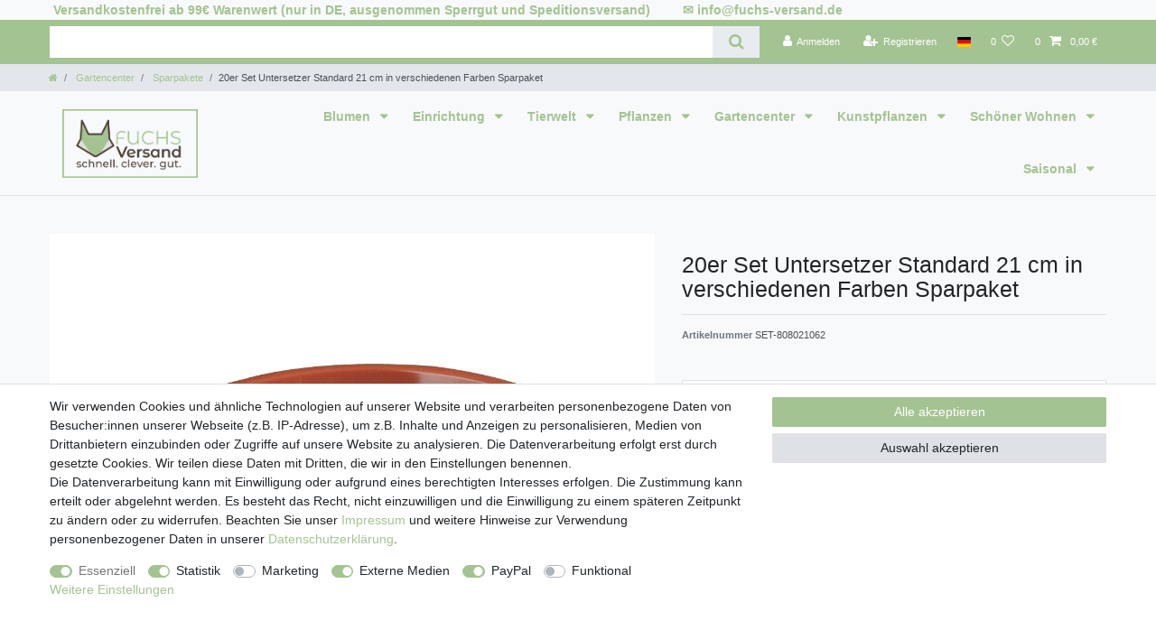

--- FILE ---
content_type: text/html; charset=UTF-8
request_url: https://www.fuchs-versand.de/40er-set-untersetzer-standard-16-cm-terracotta-sparpaket_1000028050_6354
body_size: 66272
content:






<!DOCTYPE html>

<html lang="de" data-framework="vue" prefix="og: http://ogp.me/ns#" class="icons-loading">

<head>
                
                    

    <script type="text/javascript">
    (function() {
        var _availableConsents = {"necessary.consent":[true,[],null],"necessary.consentActiveStatus":[true,["consentActiveStatus","_transaction_ids","cr-freeze"],null],"necessary.externalId":[true,["externalID"],null],"necessary.session":[true,[],null],"necessary.csrf":[true,["XSRF-TOKEN"],null],"necessary.shopbooster_cookie":[true,["plenty_cache"],null],"tracking.googleanalytics":[false,["\/^_gat_UA-\/","\/^_ga_\/","_ga","_gid","_gat","AMP_TOKEN","__utma","__utmt","__utmb","__utmc","__utmz","__utmv","__utmx","__utmxx","_gaexp","_opt_awcid","_opt_awmid","_opt_awgid","_opt_awkid","_opt_utmc"],true],"marketing.googleAnalytics":[false,["\/^_ga\/","_ga","_gid","_gat"],false],"media.reCaptcha":[false,[],true],"paypal.paypal-cookies":[false,["X-PP-SILOVER","X-PP-L7","tsrc","paypalplus_session_v2"],true],"convenience.languageDetection":[null,[],null]};
        var _allowedCookies = ["plenty_cache","consentActiveStatus","_transaction_ids","cr-freeze","externalID","XSRF-TOKEN","plenty-shop-cookie","PluginSetPreview","SID_PLENTY_ADMIN_1550","PreviewCookie"] || [];

        window.ConsentManager = (function() {
            var _consents = (function() {
                var _rawCookie = document.cookie.split(";").filter(function (cookie) {
                    return cookie.trim().indexOf("plenty-shop-cookie=") === 0;
                })[0];

                if (!!_rawCookie) {
                    try {
                        _rawCookie = decodeURIComponent(_rawCookie);
                    } catch (e) {
                        document.cookie = "plenty-shop-cookie= ; expires = Thu, 01 Jan 1970 00:00:00 GMT"
                        return null;
                    }

                    try {
                        return JSON.parse(
                            _rawCookie.trim().substr("plenty-shop-cookie=".length)
                        );
                    } catch (e) {
                        return null;
                    }
                }
                return null;
            })();

            Object.keys(_consents || {}).forEach(function(group) {
                if(typeof _consents[group] === 'object' && _consents[group] !== null)
                {
                    Object.keys(_consents[group] || {}).forEach(function(key) {
                        var groupKey = group + "." + key;
                        if(_consents[group][key] && _availableConsents[groupKey] && _availableConsents[groupKey][1].length) {
                            Array.prototype.push.apply(_allowedCookies, _availableConsents[groupKey][1]);
                        }
                    });
                }
            });

            if(!_consents) {
                Object.keys(_availableConsents || {})
                    .forEach(function(groupKey) {
                        if(_availableConsents[groupKey] && ( _availableConsents[groupKey][0] || _availableConsents[groupKey][2] )) {
                            Array.prototype.push.apply(_allowedCookies, _availableConsents[groupKey][1]);
                        }
                    });
            }

            var _setResponse = function(key, response) {
                _consents = _consents || {};
                if(typeof key === "object" && typeof response === "undefined") {
                    _consents = key;
                    document.dispatchEvent(new CustomEvent("consent-change", {
                        detail: {key: null, value: null, data: key}
                    }));
                    _enableScriptsOnConsent();
                } else {
                    var groupKey = key.split(".")[0];
                    var consentKey = key.split(".")[1];
                    _consents[groupKey] = _consents[groupKey] || {};
                    if(consentKey === "*") {
                        Object.keys(_availableConsents).forEach(function(aKey) {
                            if(aKey.split(".")[0] === groupKey) {
                                _consents[groupKey][aKey.split(".")[1]] = response;
                            }
                        });
                    } else {
                        _consents[groupKey][consentKey] = response;
                    }
                    document.dispatchEvent(new CustomEvent("consent-change", {
                        detail: {key: key, value: response, data: _consents}
                    }));
                    _enableScriptsOnConsent();
                }
                if(!_consents.hasOwnProperty('_id')) {
                    _consents['_id'] = "195a9d15ff9a4032d2391c49120b8e5720569b34";
                }

                Object.keys(_availableConsents).forEach(function(key) {
                    if((_availableConsents[key][1] || []).length > 0) {
                        if(_isConsented(key)) {
                            _availableConsents[key][1].forEach(function(cookie) {
                                if(_allowedCookies.indexOf(cookie) < 0) _allowedCookies.push(cookie);
                            });
                        } else {
                            _allowedCookies = _allowedCookies.filter(function(cookie) {
                                return _availableConsents[key][1].indexOf(cookie) < 0;
                            });
                        }
                    }
                });

                document.cookie = "plenty-shop-cookie=" + JSON.stringify(_consents) + "; path=/; secure";
            };
            var _hasResponse = function() {
                return _consents !== null;
            };

            var _expireDate = function() {
                var expireSeconds = 0;
                                const date = new Date();
                date.setSeconds(date.getSeconds() + expireSeconds);
                const offset = date.getTimezoneOffset() / 60;
                date.setHours(date.getHours() - offset)
                return date.toUTCString();
            }
            var _isConsented = function(key) {
                var groupKey = key.split(".")[0];
                var consentKey = key.split(".")[1];

                if (consentKey === "*") {
                    return Object.keys(_availableConsents).some(function (aKey) {
                        var aGroupKey = aKey.split(".")[0];
                        return aGroupKey === groupKey && _isConsented(aKey);
                    });
                } else {
                    if(!_hasResponse()) {
                        return _availableConsents[key][0] || _availableConsents[key][2];
                    }

                    if(_consents.hasOwnProperty(groupKey) && _consents[groupKey].hasOwnProperty(consentKey))
                    {
                        return !!_consents[groupKey][consentKey];
                    }
                    else {
                        if(!!_availableConsents[key])
                        {
                            return _availableConsents[key][0];
                        }

                        console.warn("Cookie has been blocked due to not being registered: " + key);
                        return false;
                    }
                }
            };
            var _getConsents = function() {
                var _result = {};
                Object.keys(_availableConsents).forEach(function(key) {
                    var groupKey = key.split(".")[0];
                    var consentKey = key.split(".")[1];
                    _result[groupKey] = _result[groupKey] || {};
                    if(consentKey !== "*") {
                        _result[groupKey][consentKey] = _isConsented(key);
                    }
                });
                return _result;
            };
            var _isNecessary = function(key) {
                return _availableConsents.hasOwnProperty(key) && _availableConsents[key][0];
            };
            var _enableScriptsOnConsent = function() {
                var elementsToEnable = document.querySelectorAll("script[data-cookie-consent]");
                Array.prototype.slice.call(elementsToEnable).forEach(function(el) {
                    if(el.dataset && el.dataset.cookieConsent && _isConsented(el.dataset.cookieConsent) && el.type !== "application/javascript") {
                        var newScript = document.createElement("script");
                        if(el.src) {
                            newScript.src = el.src;
                        } else {
                            newScript.textContent = el.textContent;
                        }
                        el.parentNode.replaceChild(newScript, el);
                    }
                });
            };
            window.addEventListener("load", _enableScriptsOnConsent);
                        // Cookie proxy
            (function() {
                var _data = {};
                var _splitCookieString = function(cookiesString) {

                    var _allCookies = cookiesString.split(";");
                    var regex = /[^=]+=[^;]*;?((?:expires|path|domain)=[^;]*;)*/gm;
                    var cookies = [];

                    _allCookies.forEach(function(cookie){
                        if(cookie.trim().indexOf("plenty-shop-cookie=") === 0) {
                            var cookieString = decodeURIComponent(cookiesString);
                            var match;
                            while((match = regex.exec(cookieString)) !== null) {
                                if(match.index === match.lastIndex) {
                                    regex.lastIndex++;
                                }
                                cookies.push(match[0]);
                            }
                        } else if(cookie.length) {
                            cookies.push(cookie);
                        }
                    });

                    return cookies;

                };
                var _parseCookies = function (cookiesString) {
                    return _splitCookieString(cookiesString).map(function(cookieString) {
                        return _parseCookie(cookieString);
                    });
                };
                var _parseCookie = function(cookieString) {
                    var cookie = {
                        name: null,
                        value: null,
                        params: {}
                    };
                    var match = /^([^=]+)=([^;]*);*((?:[^;]*;?)*)$/.exec(cookieString.trim());
                    if(match && match[1]) {
                        cookie.name = match[1];
                        cookie.value = match[2];

                        (match[3] || "").split(";").map(function(param) {
                            return /^([^=]+)=([^;]*);?$/.exec(param.trim());
                        }).filter(function(param) {
                            return !!param;
                        }).forEach(function(param) {
                            cookie.params[param[1]] = param[2];
                        });

                        if(cookie.params && !cookie.params.path) {
                            cookie.params.path = "/";
                        }
                    }

                    return cookie;
                };
                var _isAllowed = function(cookieName) {
                    return _allowedCookies.some(function(allowedCookie) {
                        var match = /^\/(.*)\/([gmiy]*)$/.exec(allowedCookie);
                        return (match && match[1] && (new RegExp(match[1], match[2])).test(cookieName))
                            || allowedCookie === cookieName;
                    });
                };
                var _set = function(cookieString) {
                    var cookie = _parseCookie(cookieString);
                                                                    var domainParts = (window.location.host || window.location.hostname).split(".");
                        if(domainParts[0] === "www") {
                            domainParts.shift();
                            cookie.domain = "." + domainParts.join(".");
                        } else {
                            cookie.domain = (window.location.host || window.location.hostname);
                        }
                                        if(cookie && cookie.name) {
                        if(_isAllowed(cookie.name)) {
                            var cookieValue = cookie.value || "";
                            _data[cookie.name] = cookieValue + Object.keys(cookie.params || {}).map(function(paramKey) {
                                                            if(paramKey === "expires") {
                                    return "";
                                }
                                                            return "; " + paramKey.trim() + "=" + cookie.params[paramKey].trim();
                            }).join("");
                        } else {
                            _data[cookie.name] = null;
                            console.warn("Cookie has been blocked due to privacy settings: " + cookie.name);
                        }
                        _update();
                    }
                };
                var _get = function() {
                    return Object.keys(_data).filter(function (key) {
                        return !!_data[key];
                    }).map(function (key) {
                        return key + "=" + (_data[key].split(";")[0]);
                    }).join("; ");
                };
                var _update = function() {
                    delete document.cookie;
                    var cookies = _parseCookies(document.cookie);
                    Object.keys(_data).forEach(function(key) {
                        if(!_data[key]) {
                            // unset cookie
                            var domains = (window.location.host || window.location.hostname).split(".");
                            while(domains.length > 1) {
                                document.cookie = key + "=; path=/; expires=Thu, 01 Jan 1970 00:00:01 GMT; domain="+domains.join(".");
                                document.cookie = key + "=; path=/; expires=Thu, 01 Jan 1970 00:00:01 GMT; domain=."+domains.join(".");
                                domains.shift();
                            }
                            document.cookie = key + "=; path=/; expires=Thu, 01 Jan 1970 00:00:01 GMT;";
                            delete _data[key];
                        } else {
                            var existingCookie = cookies.find(function(cookie) { return cookie.name === key; });
                            var parsedData = _parseCookie(key + "=" + _data[key]);
                            if(!existingCookie || existingCookie.value !== parsedData.value) {
                                document.cookie = key + "=" + _data[key];
                            } else {
                                // console.log('No changes to cookie: ' + key);
                            }
                        }
                    });

                    if(!document.__defineGetter__) {
                        Object.defineProperty(document, 'cookie', {
                            get: _get,
                            set: _set
                        });
                    } else {
                        document.__defineGetter__('cookie', _get);
                        document.__defineSetter__('cookie', _set);
                    }
                };

                _splitCookieString(document.cookie).forEach(function(cookie)
                {
                    _set(cookie);
                });

                _update();
            })();
            
            return {
                setResponse: _setResponse,
                hasResponse: _hasResponse,
                isConsented: _isConsented,
                getConsents: _getConsents,
                isNecessary: _isNecessary
            };
        })();
    })();
</script>


    
<meta charset="utf-8">
<meta http-equiv="X-UA-Compatible" content="IE=edge">
<meta name="viewport" content="width=device-width, initial-scale=1">
<meta name="generator" content="plentymarkets" />
<meta name="format-detection" content="telephone=no"> 
<link rel="icon" type="image/x-icon" href="https://cdn02.plentymarkets.com/va111pypex47/frontend/Favicon.png">



            <link rel="canonical" href="https://www.fuchs-versand.de/40er-set-untersetzer-standard-16-cm-terracotta-sparpaket_1000028050_6354">
    
                        <link rel="alternate" hreflang="x-default" href="https://www.fuchs-versand.de/40er-set-untersetzer-standard-16-cm-terracotta-sparpaket_1000028050_6354"/>
                    <link rel="alternate" hreflang="de" href="https://www.fuchs-versand.de/40er-set-untersetzer-standard-16-cm-terracotta-sparpaket_1000028050_6354"/>
            
<style data-font="Custom-Font">
    
                
        .icons-loading .fa { visibility: hidden !important; }
</style>

<link rel="preload" href="https://cdn02.plentymarkets.com/va111pypex47/plugin/42/ceres/css/ceres-icons.css" as="style" onload="this.onload=null;this.rel='stylesheet';">
<noscript><link rel="stylesheet" href="https://cdn02.plentymarkets.com/va111pypex47/plugin/42/ceres/css/ceres-icons.css"></noscript>


<link rel="preload" as="style" href="https://cdn02.plentymarkets.com/va111pypex47/plugin/42/ceres/css/ceres-base.css?v=40367846cc9529371fefcfff9c61b89771f8c914">
    <link rel="stylesheet" href="https://cdn02.plentymarkets.com/va111pypex47/plugin/42/ceres/css/ceres-base.css?v=40367846cc9529371fefcfff9c61b89771f8c914">


<script type="application/javascript">
    /*! loadCSS. [c]2017 Filament Group, Inc. MIT License */
    /* This file is meant as a standalone workflow for
    - testing support for link[rel=preload]
    - enabling async CSS loading in browsers that do not support rel=preload
    - applying rel preload css once loaded, whether supported or not.
    */
    (function( w ){
        "use strict";
        // rel=preload support test
        if( !w.loadCSS ){
            w.loadCSS = function(){};
        }
        // define on the loadCSS obj
        var rp = loadCSS.relpreload = {};
        // rel=preload feature support test
        // runs once and returns a function for compat purposes
        rp.support = (function(){
            var ret;
            try {
                ret = w.document.createElement( "link" ).relList.supports( "preload" );
            } catch (e) {
                ret = false;
            }
            return function(){
                return ret;
            };
        })();

        // if preload isn't supported, get an asynchronous load by using a non-matching media attribute
        // then change that media back to its intended value on load
        rp.bindMediaToggle = function( link ){
            // remember existing media attr for ultimate state, or default to 'all'
            var finalMedia = link.media || "all";

            function enableStylesheet(){
                // unbind listeners
                if( link.addEventListener ){
                    link.removeEventListener( "load", enableStylesheet );
                } else if( link.attachEvent ){
                    link.detachEvent( "onload", enableStylesheet );
                }
                link.setAttribute( "onload", null );
                link.media = finalMedia;
            }

            // bind load handlers to enable media
            if( link.addEventListener ){
                link.addEventListener( "load", enableStylesheet );
            } else if( link.attachEvent ){
                link.attachEvent( "onload", enableStylesheet );
            }

            // Set rel and non-applicable media type to start an async request
            // note: timeout allows this to happen async to let rendering continue in IE
            setTimeout(function(){
                link.rel = "stylesheet";
                link.media = "only x";
            });
            // also enable media after 3 seconds,
            // which will catch very old browsers (android 2.x, old firefox) that don't support onload on link
            setTimeout( enableStylesheet, 3000 );
        };

        // loop through link elements in DOM
        rp.poly = function(){
            // double check this to prevent external calls from running
            if( rp.support() ){
                return;
            }
            var links = w.document.getElementsByTagName( "link" );
            for( var i = 0; i < links.length; i++ ){
                var link = links[ i ];
                // qualify links to those with rel=preload and as=style attrs
                if( link.rel === "preload" && link.getAttribute( "as" ) === "style" && !link.getAttribute( "data-loadcss" ) ){
                    // prevent rerunning on link
                    link.setAttribute( "data-loadcss", true );
                    // bind listeners to toggle media back
                    rp.bindMediaToggle( link );
                }
            }
        };

        // if unsupported, run the polyfill
        if( !rp.support() ){
            // run once at least
            rp.poly();

            // rerun poly on an interval until onload
            var run = w.setInterval( rp.poly, 500 );
            if( w.addEventListener ){
                w.addEventListener( "load", function(){
                    rp.poly();
                    w.clearInterval( run );
                } );
            } else if( w.attachEvent ){
                w.attachEvent( "onload", function(){
                    rp.poly();
                    w.clearInterval( run );
                } );
            }
        }


        // commonjs
        if( typeof exports !== "undefined" ){
            exports.loadCSS = loadCSS;
        }
        else {
            w.loadCSS = loadCSS;
        }
    }( typeof global !== "undefined" ? global : this ) );

    (function() {
        var checkIconFont = function() {
            if(!document.fonts || document.fonts.check("1em FontAwesome")) {
                document.documentElement.classList.remove('icons-loading');
            }
        };

        if(document.fonts) {
            document.fonts.addEventListener("loadingdone", checkIconFont);
            window.addEventListener("load", checkIconFont);
        }
        checkIconFont();
    })();
</script>

                    

<!-- Extend the existing style with a template -->
                            <script type="text/plain" data-cookie-consent="marketing.googleAnalytics" async src="https://www.googletagmanager.com/gtag/js?id=G-L3NBCT3B4M"></script>
<script type="text/plain" data-cookie-consent="marketing.googleAnalytics">
    window.dataLayer = window.dataLayer || [];
    function gtag(){dataLayer.push(arguments);}

    gtag('consent', 'default', {
      'ad_storage': 'granted',
      'ad_user_data': 'granted',
      'ad_personalization': 'granted',
      'analytics_storage': 'granted'
    });

    gtag('js', new Date());

    gtag('config', 'G-L3NBCT3B4M');

                gtag('set', 'anonymizeIp', true);
    </script>

            



    
    
                
    
    

    
    
    
    
    

                    


<meta name="robots" content="all">
    <meta name="description" content="40er Set Untersetzer Standard 16 cm  terracotta Sparpaket">
    <meta name="keywords" content="untersetzer fr pflanzen, pflanzentopf zubehr, wasserschutz untersetzer">
<meta property="og:title" content="20er Set Untersetzer Standard 21 cm in verschiedenen Farben Sparpaket
         | Fuchs Versand 24/7 GmbH"/>
<meta property="og:type" content="article"/>
<meta property="og:url" content="https://www.fuchs-versand.de/40er-set-untersetzer-standard-16-cm-terracotta-sparpaket_1000028050_6354"/>
<meta property="og:image" content="https://cdn02.plentymarkets.com/va111pypex47/item/images/1000028050/full/1000028050.jpeg"/>
<meta property="thumbnail" content="https://cdn02.plentymarkets.com/va111pypex47/item/images/1000028050/full/1000028050.jpeg"/>

<script type="application/ld+json">
            {
                "@context"      : "https://schema.org/",
                "@type"         : "Product",
                "@id"           : "6354",
                "name"          : "20er Set Untersetzer Standard 21 cm in verschiedenen Farben Sparpaket",
                "category"      : "Sparpakete",
                "releaseDate"   : "",
                "image"         : "https://cdn02.plentymarkets.com/va111pypex47/item/images/1000028050/full/1000028050.jpeg",
                "identifier"    : "6354",
                "description"   : "Formschöner runder Untersetzer für Ihren Pflanztopf, lieferbar in verschiedenen Größen und Farben Maße ca. Außendurchmesser Stellfläche Höhe 21 cm 17 cm 3 cm Produktdetails Material: Kunststoff (PP = Polypropylen) Farbe: terracotta, braun, weiß, transparent klar Lieferumfang Menge: 20&amp;nbsp;Stück &amp;nbsp; Sie benötigen eine größere Menge? fragen Sie uns. für Großkunden, Firmen etc. Menge und Rabatt auf Anfrage ",
                "disambiguatingDescription" : "",
                "sku"           : "6354",
                "gtin"          : "4055298014013",
                "gtin13"        : "4055298014013",
                "offers": {
                    "@type"         : "Offer",
                    "priceCurrency" : "EUR",
                    "price"         : "27.45",
                    "url"           : "https://www.fuchs-versand.de/40er-set-untersetzer-standard-16-cm-terracotta-sparpaket_1000028050_6354",
                    "priceSpecification":[
                                                {
                            "@type": "UnitPriceSpecification",
                            "price": "27.45",
                            "priceCurrency": "EUR",
                            "priceType": "SalePrice",
                            "referenceQuantity": {
                                "@type": "QuantitativeValue",
                                "value": "1",
                                "unitCode": "C62"
                            }
                        }

                    ],
                    "availability"  : "https://schema.org/InStock",
                    "itemCondition" : "https://schema.org/NewCondition"
                },
                "depth": {
                    "@type"         : "QuantitativeValue",
                    "value"         : "0"
                },
                "width": {
                    "@type"         : "QuantitativeValue",
                    "value"         : "0"
                },
                "height": {
                    "@type"         : "QuantitativeValue",
                    "value"         : "0"
                },
                "weight": {
                    "@type"         : "QuantitativeValue",
                    "value"         : "500"
                }
            }
        </script>

<title>20er Set Untersetzer Standard 21 cm in verschiedenen Farben Sparpaket
         | Fuchs Versand 24/7 GmbH</title>

                <style>div#trustbadge-container-98e3dadd90eb493088abdc5597a70810 {
  z-index: 1 !important;
}
div#tsbadge4_db8d3657bdbe440c985ae127463eaad4 {
z-index: 1 !important;
}
#tsbadgeResponsiveTop_db8d3657bdbe440c985ae127463eaad4 {    
position: fixed !important;
bottom: 0px !important;
z-index: 99 !important;
}
#checkoutTrustcardResponsive_db8d3657bdbe440c985ae127463eaad4node {
position: fixed !important;
bottom: 0px !important;
}
caption {
    caption-side: top !important;
}
.top-bar {
    background-color: #A4C392 !important;
}

@media (min-width: 992px) {
.navbar-brand img {
      max-height: 5.5rem !important;
    }
}
ul.mainmenu li.ddown > a {
font-weight: bold;
font-size: 14px;
}

.icons.check-svg svg {
  display: none;
}

.icons.check-svg {
  display: inline-block;
  width: 32px;
  height: 34px;
  background-image: url("https://cdn02.plentymarkets.com/va111pypex47/frontend/Logo_kopf_32px.png");
  background-size: contain;
  background-repeat: no-repeat;
  background-position: center;
  vertical-align: middle;
padding: 10px;
}
/* Überschreibt die .green-Klasse im Textbereich */
.txt .green {
  color: #f15a24 !important; /* Fuchs-Orange */
text-align: center !important;
margin-left: 1em !important;
}</style>
                                    <script>        let isSignUp = false;        document.addEventListener("onSignUpSuccess", function (e) {                        isSignUp = true;            localStorage.setItem("signupTime", new Date().getTime());        });        document.addEventListener("onSetUserData", function (e) {                        if (e.detail.oldState.user.userData == null && e.detail.newState.user.userData !== null) {                let lastSignUpTime = localStorage.getItem("signupTime");                let timeDiff = new Date().getTime() - lastSignUpTime;                let is24HoursPassed = timeDiff > 24 * 60 * 60 * 1000;                if (isSignUp || is24HoursPassed) {                                        var payload = {                        'event': isSignUp ? 'sign_up' : 'login',                        'user_id': e.detail.newState.user.userData.id,                        'pageType': 'tpl.item'                    };                    dataLayer.push(payload);                                        isSignUp = false;                }            }        });                var payload ={            'event': 'facebookEvent',            'event_id': '6919a2d153cd5' + Math.random(),            'facebookEventName': 'PageView'        };        dataLayer.push(payload);        capiCall(payload);                document.addEventListener("onAddWishListId", function (e) {            var payload = {                'event': 'AddToWishlist',                'event_id': '6919a2d153cd5' + Math.random(),                'ga4Event': 'add_to_wishlist',                'content_name': 'Artikeldetailseite',                'content_category': '',                'content_type': 'product',                'content_ids': e.detail.payload,                'contents': '',                'currency': 'EUR',                'value': '0.01'            };            dataLayer.push(payload);                    });        document.addEventListener("onSetWishListItems", function (e) {            console.log(e.detail.payload);            if (typeof e.detail.payload !== 'undefined') {                var products = [];                var idList = [];                var contents = [];                e.detail.payload.forEach(function (item, index) {                    products.push({                        id: item.data.item.id + '',                        name: item.data.texts.name1,                        price: item.data.prices.default.price.value + '',                        brand: item.data.item.manufacturer.externalName,                        category: item.data.texts.urlPath,                        variant: convertAttributesToText(item.data.attributes),                        position: index,                        list: 'Wunschliste'                    });                    contents.push({                        id: item.data.item.id,                        quantity: 1,                        item_price: item.data.prices.default.price.value                    });                    idList.push(item.id);                });                var payload = {                    'ecommerce': {                        'currencyCode': 'EUR',                        'impressions': products                    },                    'google_tag_params': {                        'ecomm_prodid': idList,                        'ecomm_pagetype': 'other',                        'ecomm_category': 'Wunschliste',                    },                    'content_ids': idList,                    'content_name': 'Wunschliste',                    'content_type': 'product',                    'contents': contents,                    'currency': 'EUR',                    'value': '0.01',                    'event': 'ecommerceEvent',                    'event_id': '6919a2d153cd5' + Math.random(),                    'ga4Event': 'view_item_list',                    'eventCategory': 'E-Commerce',                    'eventAction': 'Produktimpression',                    'eventLabel': 'Artikeldetailseite',                    'eventValue': undefined                };                dataLayer.push(payload);                capiCall(payload);                /*document.addEventListener("DOMContentLoaded", function(event) {                    var mountedItems = document.querySelectorAll(".wishlist .basket-list-item .meta-container a");                    if (mountedItems.length > 0) {                        for (let i = 0; i < mountedItems.length; i++) {                            mountedItems[i].addEventListener("click", function () {                                sendProductListClick(i, products);                            })                        }                    }else{                        console.warn("[Google Analytics] Init product click-listener failed: category-item not found");                    }                });*/            }        });        document.addEventListener("onContactFormSend", function (e) {            var payload ={                'event': 'facebookEvent',                'event_id': '6919a2d153cd5' + Math.random(),                'facebookEventName': 'Contact',                'currency': 'EUR',                'value': '0.01'            };            dataLayer.push(payload);            capiCall(payload);        });        document.addEventListener("onSetVariationOrderProperty", function (e) {            var payload = {                'event': 'facebookEvent',                'facebookEventName': 'CustomizeProduct',                'event_id': '6919a2d153cd5' + Math.random(),                'currency': 'EUR',                'value': '0.01'            };            dataLayer.push(payload);            capiCall(payload);        });        document.addEventListener("onAddBasketItem", function (e) {                        var payload = {                'ecommerce': {                    'currencyCode': 'EUR',                    'add': {                        'actionField':                            {'list': 'Artikeldetailseite'},                        'products': [{                            'id': e.detail.payload[0].variationId + '',                            'quantity': e.detail.payload[0].quantity,                            'price': e.detail.payload[0].price+'',                            'variant': convertAttributesToText(e.detail.payload[0].variation.data.attributes),                            'name': e.detail.payload[0].variation.data.texts.name1,                            'brand': e.detail.payload[0].variation.data.item.manufacturer.externalName,                            'category': e.detail.payload[0].variation.data.texts.urlPath                                                    }]                    }                },                'content_name': 'Artikeldetailseite',                'content_type': 'product',                'content_ids': e.detail.payload[0].variationId,                'contents': [{                    'id': e.detail.payload[0].variationId,                    'quantity': e.detail.payload[0].quantity,                    'item_price': e.detail.payload[0].price                }],                'currency': 'EUR',                'value': '0.01',                'addCartValue':e.detail.payload[0].price+'',                'addCartQty': e.detail.payload[0].quantity,                'addCartId':e.detail.payload[0].variationId + '',                'addCartVariant': convertAttributesToText(e.detail.payload[0].variation.data.attributes),                'addCartName': e.detail.payload[0].variation.data.texts.name1,                'addCartBrand': e.detail.payload[0].variation.data.item.manufacturer.externalName,                'addCartCategory': e.detail.payload[0].variation.data.texts.urlPath,                'addCartImage': e.detail.payload[0].variation.data.images.all[0].url,                'addCartItemLink': "https://www.fuchs-versand.de/a-" + e.detail.payload[0].variation.data.item.id,                'nonInteractionHit': false,                'event': 'ecommerceEvent',                'event_id': '6919a2d153cd5' + Math.random(),                'ga4Event': 'add_to_cart',                'eventCategory': 'E-Commerce',                'eventAction': 'addToCart',                'eventLabel': undefined,                'eventValue': undefined            };            dataLayer.push(payload);            capiCall(payload);        }, false);        document.addEventListener("onRemoveBasketItem", function (e) {            changeQty('remove', e);        });        document.addEventListener("onUpdateBasketItemQuantity",function (e) {            function isCurrentItem(item) {                return item.id == e.detail.payload.id;            }            currentBasketItem = e.detail.oldState.basket.items.find(isCurrentItem);            var origQty = currentBasketItem.quantity;            var newQty = e.detail.payload.quantity;            var qtyDiff = newQty - origQty;            if (qtyDiff > 0) {                changeQty("add", e, qtyDiff);            }            else{                changeQty("remove", e, qtyDiff *= -1);            }        });        document.addEventListener("onUpdateBasketItem", function (e) {            function isCurrentItem(item) {                return item.id == e.detail.payload.id;            }            currentBasketItem = e.detail.oldState.basket.items.find(isCurrentItem);            var origQty = currentBasketItem.quantity;            var newQty = e.detail.payload.quantity;            var qtyDiff = newQty - origQty;            if (qtyDiff > 0) {                changeQty("add", e, qtyDiff);            }        });        function changeQty(action, e, qty = e.detail.quantity) {            var currentBasketItem;            if (e.type === "onRemoveBasketItem") {                function isCurrentItem(item) {                    return item.id == e.detail.payload;                }                currentBasketItem = e.detail.oldState.basket.items.find(isCurrentItem);                qty = currentBasketItem.quantity;            } else {                function isCurrentItem(item) {                    return item.variationId == e.detail.payload.variationId;                }                currentBasketItem = e.detail.newState.basket.items.find(isCurrentItem);            }                        var payload = {                'ecommerce': {                    'currencyCode': 'EUR',                    [action]: {                        'products': [{                            'name': currentBasketItem.variation.data.texts.name1,                            'id': currentBasketItem.variationId + '',                            'price': currentBasketItem.price + '',                            'variant': convertAttributesToText(currentBasketItem.variation.data.attributes),                            'brand': currentBasketItem.variation.data.item.manufacturer.externalName,                            'category': currentBasketItem.variation.data.texts.urlPath,                            'quantity': qty                                                      }]                    }                },                'content_name': 'Warenkorbvorschau',                'content_type': 'product',                'content_ids': currentBasketItem.variationId,                'contents': [{                    'id': currentBasketItem.variationId,                    'quantity': qty,                    'item_price': currentBasketItem.price                }],                'currency': 'EUR',                'value': '0.01',                'addCartValue':currentBasketItem.price+'',                'addCartQty': currentBasketItem.quantity,                'addCartId':currentBasketItem.variationId + '',                'addCartVariant': convertAttributesToText(currentBasketItem.variation.data.attributes),                'addCartName': currentBasketItem.variation.data.texts.name1,                'addCartBrand': currentBasketItem.variation.data.item.manufacturer.externalName,                'addCartCategory': currentBasketItem.variation.data.texts.urlPath,                'addCartImage':  currentBasketItem.variation.data.images.all[0].url,                'addCartItemLink': "https://www.fuchs-versand.de/a-" +  currentBasketItem.variation.data.item.id,                'nonInteractionHit': false,                'event': 'ecommerceEvent',                'event_id': '6919a2d153cd5' + Math.random(),                'eventCategory': 'E-Commerce',                'ga4Event' : action + (action === 'add' ? '_to': '_from') + '_cart',                'eventAction': action + 'FromCart',                'eventLabel': undefined,                'eventValue': undefined            };            dataLayer.push(payload);            capiCall(payload);        }    </script><script>    var payload ={        'ecommerce': {            'currencyCode': 'EUR',            'detail': {                                'products': [{                    'id': '6354',                    'name': '20er Set Untersetzer Standard 21 cm in verschiedenen Farben Sparpaket',                    'price': '27.45',                    'brand': '',                    'category': '40er-set-untersetzer-standard-16-cm-terracotta-sparpaket',                    'variant': 'terracotta'                }]            }        },        'google_tag_params': {            'ecomm_prodid': '6354',            'ecomm_pagetype': 'product',            'ecomm_totalvalue': '27.45',            'ecomm_category': 'Gartencenter/Sparpakete'        },        'content_ids': 6354,        'content_name': normalizeString('20er Set Untersetzer Standard 21 cm in verschiedenen Farben Sparpaket'),        'content_type': 'product',        'contents': [{            'id': '6354',            'quantity': 1,            'item_price': 27.45        }],        'currency': 'EUR',        'categoryId': 125,        'value': '0.01',        'event': 'ecommerceEvent',        'event_id': '6919a2d153cd5' + Math.random(),        'ga4Event' : 'view_item',        'eventCategory': 'E-Commerce',        'eventAction': 'Produktdetailseite',        'eventLabel': undefined,        'eventValue': undefined    };    dataLayer.push(payload);    capiCall(payload);        document.addEventListener("onVariationChanged", function (e) {            var payload = {                'event': 'facebookEvent',                'facebookEventName': 'CustomizeProduct',                'event_id': '6919a2d153cd5' + Math.random(),                'currency': 'EUR',                'value': '0.01'            };            dataLayer.push(payload);            capiCall(payload);        var payload = {            'ecommerce': {                'currencyCode': 'EUR',                'detail': {                    'products': [{                        'id': e.detail.documents[0].id + "",                        'name': e.detail.documents[0].data.texts.name1,                        'price': e.detail.documents[0].data.prices.default.price.value + "",                        'brand': e.detail.documents[0].data.item.manufacturer.externalName + "",                        'category': e.detail.documents[0].data.texts.urlPath,                        'variant': convertAttributesToText(e.detail.documents[0].data.attributes)                    }]                }            },            'google_tag_params': {                'ecomm_prodid': e.detail.documents[0].id,                'ecomm_pagetype': 'product',                'ecomm_totalvalue': e.detail.documents[0].data.prices.default.price.value,                'ecomm_category': 'Gartencenter/Sparpakete'            },            'content_ids': e.detail.documents[0].id,            'content_name': normalizeString(e.detail.documents[0].data.texts.name1),            'content_type': 'product',            'currency': 'EUR',            'value': '0.01',            'event': 'ecommerceEvent',            'event_id': '6919a2d153cd5' + Math.random(),            'ga4Event' : 'view_item',            'nonInteractionHit': false,            'eventCategory': 'E-Commerce',            'eventAction': 'Produktdetailseite',            'eventLabel': undefined,            'eventValue': undefined        };        dataLayer.push(payload);        capiCall(payload);    }, false);</script><!-- Google Tag Manager --><script >        (function (w, d, s, l, i) {            w[l] = w[l] || [];            w[l].push({                'gtm.start':                    new Date().getTime(), event: 'gtm.js'            });            var f = d.getElementsByTagName(s)[0],                j = d.createElement(s), dl = l != 'dataLayer' ? '&l=' + l : '';            j.async = true;            j.src =                'https://www.googletagmanager.com/gtm.js?id=' + i + dl;            f.parentNode.insertBefore(j, f);        })(window, document, 'script', 'dataLayer', 'GTM-W5FJV3P');</script><!-- End Google Tag Manager -->
            <style>
    #paypal_loading_screen {
        display: none;
        position: fixed;
        z-index: 2147483640;
        top: 0;
        left: 0;
        width: 100%;
        height: 100%;
        overflow: hidden;

        transform: translate3d(0, 0, 0);

        background-color: black;
        background-color: rgba(0, 0, 0, 0.8);
        background: radial-gradient(ellipse closest-corner, rgba(0,0,0,0.6) 1%, rgba(0,0,0,0.8) 100%);

        color: #fff;
    }

    #paypal_loading_screen .paypal-checkout-modal {
        font-family: "HelveticaNeue", "HelveticaNeue-Light", "Helvetica Neue Light", helvetica, arial, sans-serif;
        font-size: 14px;
        text-align: center;

        box-sizing: border-box;
        max-width: 350px;
        top: 50%;
        left: 50%;
        position: absolute;
        transform: translateX(-50%) translateY(-50%);
        cursor: pointer;
        text-align: center;
    }

    #paypal_loading_screen.paypal-overlay-loading .paypal-checkout-message, #paypal_loading_screen.paypal-overlay-loading .paypal-checkout-continue {
        display: none;
    }

    .paypal-checkout-loader {
        display: none;
    }

    #paypal_loading_screen.paypal-overlay-loading .paypal-checkout-loader {
        display: block;
    }

    #paypal_loading_screen .paypal-checkout-modal .paypal-checkout-logo {
        cursor: pointer;
        margin-bottom: 30px;
        display: inline-block;
    }

    #paypal_loading_screen .paypal-checkout-modal .paypal-checkout-logo img {
        height: 36px;
    }

    #paypal_loading_screen .paypal-checkout-modal .paypal-checkout-logo img.paypal-checkout-logo-pp {
        margin-right: 10px;
    }

    #paypal_loading_screen .paypal-checkout-modal .paypal-checkout-message {
        font-size: 15px;
        line-height: 1.5;
        padding: 10px 0;
    }

    #paypal_loading_screen.paypal-overlay-context-iframe .paypal-checkout-message, #paypal_loading_screen.paypal-overlay-context-iframe .paypal-checkout-continue {
        display: none;
    }

    .paypal-spinner {
        height: 30px;
        width: 30px;
        display: inline-block;
        box-sizing: content-box;
        opacity: 1;
        filter: alpha(opacity=100);
        animation: rotation .7s infinite linear;
        border-left: 8px solid rgba(0, 0, 0, .2);
        border-right: 8px solid rgba(0, 0, 0, .2);
        border-bottom: 8px solid rgba(0, 0, 0, .2);
        border-top: 8px solid #fff;
        border-radius: 100%
    }

    .paypalSmartButtons div {
        margin-left: 10px;
        margin-right: 10px;
    }
</style>            <link rel="stylesheet" href="https://cdn02.plentymarkets.com/va111pypex47/plugin/42/wwfreeshippingcalculator/css/app.css">
<link rel="stylesheet" href="https://cdn02.plentymarkets.com/va111pypex47/plugin/42/wwfreeshippingcalculator/css/app-scss.css">
    
                                    
    </head>

<body class="page-singleitem item-1000028050 variation-6354 ">

                    

<script>
    if('ontouchstart' in document.documentElement)
    {
        document.body.classList.add("touch");
    }
    else
    {
        document.body.classList.add("no-touch");
    }
</script>


<div id="vue-app" class="app">
    
    <lazy-hydrate when-idle>
        <notifications template="#vue-notifications" :initial-notifications="{&quot;error&quot;:null,&quot;warn&quot;:null,&quot;info&quot;:null,&quot;success&quot;:null,&quot;log&quot;:null}"></notifications>
    </lazy-hydrate>

    

             <header id="page-header" class="sticky-top">
        <div class="container-max">
            <div class="row flex-row-reverse position-relative">
                <div id="page-header-parent" class="col-12 header-container" data-header-offset>
                    <!-- 665 -->
 
<lazy-hydrate never>

    <div class="widget widget-text widget-none">
        <div class="widget-inner bg-appearance pr-1 pl-1" style="padding-top: 0.5px;                         padding-bottom: 0.2px;">
                            <p><a href="https://www.fuchs-versand.de/versand"><strong>Versandkostenfrei ab 99€ Warenwert</strong></a> <strong class="color-primary">(nur in DE, ausgenommen Sperrgut und Speditionsversand) </strong><strong class="bg-light color-light">0000</strong><a href="https://www.fuchs-versand.de/contact/" target="_blank" rel="noopener"><strong>✉&nbsp;info@fuchs-versand.de</strong></a><strong class="bg-light color-light">0000</strong></p>
                    </div>
    </div>

        </lazy-hydrate>

<div class="top-bar header-fw">
    <div class="container-max px-0 pr-lg-3">
        <div class="row mx-0 flex-row-reverse position-relative">
                                            
            <div class="top-bar-items search-permanent d-flex flex-grow-1 flex-column-reverse flex-md-row">
                                                            <div class="always-visible-search flex-grow-1">
                            <lazy-hydrate when-idle>                                <item-search>
                                    <div class="position-relative d-flex flex-grow-1">
                                        <input type="search"
                                               class="search-input px-3 py-2 flex-grow-1"
                                               aria-label="Search term">
                                        <button class="search-submit px-3" type="submit" aria-label="Suche">
                                            <i class="fa fa-search" aria-hidden="true"></i>
                                        </button>
                                    </div>

                                    
                                                                            <template #autocomplete-suggestions>
                                            <div class="autocomplete-suggestions shadow bg-white w-100"
                                                >
                                                <div class="widget widget-search-suggestion-item widget-primary">
    
    <search-suggestion-item
        :show-images="false"
                suggestion-type="item"
        :show-count="false"
        :show-additional-information="false">
    </search-suggestion-item>
</div>

                                            </div>
                                        </template>
                                                                    </item-search>
                            </lazy-hydrate>                        </div>
                                                    <div class="controls">
                    <ul id="controlsList" class="controls-list mb-0 d-flex list-inline pl-2 pl-sm-1 pl-md-0">
                                                    <li class="list-inline-item control-user">
                                <client-only>
                                    <user-login-handler
                                        :show-login="true"
                                        :show-registration="true">
                                                                                <a class="nav-link" data-toggle="modal" aria-label="Anmelden">
                                            <i class="fa fa-user mr-0 mr-sm-1" aria-hidden="true"></i>
                                            <span class="d-none d-sm-inline">Anmelden</span>
                                        </a>
                                                                                                                        <a class="nav-link" data-toggle="modal" aria-label="Registrieren">
                                            <i class="fa fa-user-plus mr-0 mr-sm-1" aria-hidden="true"></i>
                                            <span class="d-none d-sm-inline">Registrieren</span>
                                        </a>
                                                                            </user-login-handler>
                                </client-only>
                            </li>
                        
                                                    <li class="list-inline-item dropdown control-languages">
                                <a class="nav-link"
                                   data-toggle="collapse"
                                   data-testing="language-select"
                                   href="#countrySettings"
                                   aria-expanded="false"
                                   aria-controls="countrySettings"
                                   data-parent="#controlsList"
                                   aria-label="Land">
                                    <i class="flag-icon flag-icon-de" aria-hidden="true"></i>
                                </a>
                            </li>
                        
                        
                        
                                                                                <li class="list-inline-item control-wish-list">
                                <lazy-hydrate when-idle>
                                    <wish-list-count>
                                        <a class="nav-link" aria-label="Wunschliste">
                                            <span class="badge-right mr-1 d-none d-sm-inline">0</span>
                                            <i class="fa fa-heart-o" aria-hidden="true"></i>
                                        </a>
                                    </wish-list-count>
                                </lazy-hydrate>
                            </li>
                                                    
                                                    <li class="list-inline-item control-basket position-relative">
                                <a v-toggle-basket-preview href="#" class="toggle-basket-preview nav-link" >
                                                                            <span class="mr-2" v-basket-item-quantity="$store.state.basket.data.itemQuantity">0</span>
                                    
                                    <icon icon="shopping-cart" class-loading="fa-refresh" :loading="$store.state.basket.isBasketLoading"></icon>
                                                                            <span class="badge p-0 ml-2" v-if="!$store.state.basket.showNetPrices" v-basket-item-sum="$store.state.basket.data.itemSum">0,00 €</span>
                                        <span class="badge p-0 ml-2" v-else v-cloak v-basket-item-sum="$store.state.basket.data.itemSumNet">0,00 €</span>
                                                                    </a>

                                <basket-preview v-if="$store.state.lazyComponent.components['basket-preview']" :show-net-prices="false" :visible-fields="[&quot;basket.value_of_items_gross&quot;,&quot;basket.shipping_costs_gross&quot;,&quot;basket.order_total_gross&quot;]">
                                    <template #before-basket-item>
                                                            
                                    </template>
                                    <template #after-basket-item>
                                                            
                                    </template>
                                    <template #before-basket-totals>
                                                            
                                    </template>
                                    <template #before-item-sum>
                                                            
                                    </template>
                                    <template #after-item-sum>
                                                            
                                    </template>
                                    <template #before-shipping-costs>
                                                            
                                    </template>
                                    <template #after-shipping-costs>
                                                            
                                    </template>
                                    <template #before-total-sum>
                                                            
                                    </template>
                                    <template #before-vat>
                                                            
                                    </template>
                                    <template #after-vat>
                                                            
                                    </template>
                                    <template #after-total-sum>
                                                            
                                    </template>
                                    <template #after-basket-totals>
                                                                    

<div class="custom-widget-wrapper">
          
        <ww-freeshippingcalculator min-value="99.00"
                                   shipping-profiles = "20,29"
                                   msg-shipping="Pssssst... Ich gebe dir einen Tipp: Füge noch Artikel im Wert von #result€ hinzu und spar dir die Versandkosten! Sei clever wie ein Fuchs."
                                   msgfree-shipping="Versand Kostenlos"                                   
                                   >
        </ww-freeshippingcalculator>
  
    
</div>

            
                                    </template>
                                    <template #before-checkout-button>
                                                            
                                    </template>
                                    <template #after-checkout-button>
                                                    <!-- Include the PayPal JavaScript SDK -->
<script2 type="text/javascript">
    if(!document.getElementById('paypal-smart-payment-script'))
    {
    var script = document.createElement("script");
    script.type = "module";
    script.id = "paypal-smart-payment-script";
    script.src = "https://cdn02.plentymarkets.com/va111pypex47/plugin/42/paypal/js/smartPaymentScript.min.js";
    script.setAttribute("data-client-id", "AfslQana4f4CQjHvRBnUc6vBJg5jgJuZFwM-SbrTiGKUAqB7MrxQv3QWFdQ6U1h7ogMDokT1DNBzRxMw");
    script.setAttribute("data-user-id-token", "");
    script.setAttribute("data-merchant-id", "A9JGZNPC3FUCA");
    script.setAttribute("data-currency", "EUR");
    script.setAttribute("data-append-trailing-slash", "");
    script.setAttribute("data-locale", "de_DE");
    script.setAttribute("sandbox", "");
    script.setAttribute("googlePayComponent", 0);
    script.setAttribute("applePayComponent", 0);
    script.setAttribute("logToken", "973aec90d60367aa5c6f59cdb1fd11e1");
    document.body.appendChild(script);
    } else {
        var script = document.getElementById('paypal-smart-payment-script');
        script.src = "https://cdn02.plentymarkets.com/va111pypex47/plugin/42/paypal/js/smartPaymentScript.min.js";
        script.setAttribute("data-client-id", "AfslQana4f4CQjHvRBnUc6vBJg5jgJuZFwM-SbrTiGKUAqB7MrxQv3QWFdQ6U1h7ogMDokT1DNBzRxMw");
        script.setAttribute("data-user-id-token", "");
        script.setAttribute("data-merchant-id", "A9JGZNPC3FUCA");
        script.setAttribute("data-currency", "EUR");
        script.setAttribute("data-append-trailing-slash", "");
        script.setAttribute("data-locale", "de_DE");
        script.setAttribute("sandbox", "");
        script.setAttribute("googlePayComponent", 0);
        script.setAttribute("applePayComponent", 0);
        script.setAttribute("logToken", "973aec90d60367aa5c6f59cdb1fd11e1");
    }
</script2>

<!-- Set up a container element for the button -->
<div id="paypal-button-container_6919a2d158c3b" class="paypalSmartButtons btn btn-block" data-uuid="6919a2d158c3b">
    <script2 type="text/javascript">
                    if (typeof paypal_plenty_sdk === 'undefined' || typeof renderPayPalButtons !== 'function') {
                document.addEventListener('payPalScriptInitialized', () => {
                    renderPayPalButtons('6919a2d158c3b', 'paypal', 'paypal', 'pill', 'gold');
                });
            } else {
                renderPayPalButtons('6919a2d158c3b', 'paypal', 'paypal', 'pill', 'gold');
            }
            </script2>
</div>
                            <div class="amazon-pay-button-wrapper">
    <div class="amazon-pay-button" data-color="Gold"></div>
</div>
            
                                    </template>
                                </basket-preview>
                            </li>
                                            </ul>
                </div>
            </div>
        </div>
    </div>

    <div class="container-max px-0 px-lg-3">
        <div class="row mx-0 flex-row-reverse">
            
            
                            <div id="countrySettings" class="cmp cmp-country-settings collapse">
                    <div class="container-max">
                        <div class="row py-3">
                                                                                        <div class="col-12 col-lg-12">
                                    <div class="shipping-settings">
                                        <div class="list-title">
                                            <strong>Lieferland</strong>
                                            <hr>
                                        </div>
                                        <intersect>
                                            <shipping-country-select :disable-input="false"></shipping-country-select>
                                            <template #loading>
                                                <div class="row" style="height:1px;"></div>
                                            </template>
                                        </intersect>
                                    </div>
                                </div>
                                                    </div>
                    </div>
                </div>
                    </div>
    </div>
</div>

    
    
                
                
                
<div class="breadcrumbs header-fw unfixed">
    <nav class="small d-none d-md-block px-0" data-component="breadcrumbs" data-renderer="twig">
                <ul class="breadcrumb container-max px-3 py-2 my-0 mx-auto">
            <li class="breadcrumb-item">
                <a href="/" aria-label="">
                    <i class="fa fa-home" aria-hidden="true"></i>
                                        <span class="breadcrumb-home"></span>
                                                        </a>
            </li>
                                                                                                        <li class="breadcrumb-item">
                            <a href="/gartencenter">
                                Gartencenter
                            </a>
                                                                                                            </li>
                                                                                <li class="breadcrumb-item">
                            <a href="/gartencenter/sparpakete">
                                Sparpakete
                            </a>
                                                                                                            </li>
                                    
                                                    <li class="breadcrumb-item active">
                                                                        <span>20er Set Untersetzer Standard 21 cm in verschiedenen Farben Sparpaket</span>
                    </li>
                                    </ul>
        <script2 type="application/ld+json">
        {
            "@context":"http://schema.org/",
            "@type":"BreadcrumbList",
            "itemListElement": [{"@type":"ListItem","position":1,"item":{"@id":"\/","name":"Home"}},{"@type":"ListItem","position":2,"item":{"@id":"\/gartencenter","name":"Gartencenter"}},{"@type":"ListItem","position":3,"item":{"@id":"\/gartencenter\/sparpakete","name":"Sparpakete"}},{"@type":"ListItem","position":4,"item":{"@id":"https:\/\/www.fuchs-versand.de\/40er-set-untersetzer-standard-16-cm-terracotta-sparpaket_1000028050_6354","name":"20er Set Untersetzer Standard 21 cm in verschiedenen Farben Sparpaket"}}]
        }
        </script2>
    </nav>
</div>


    
    
                
                
                


<nav class="navbar header-fw p-0 border-bottom megamenu">
    <div class="container-max d-block"
    >
        <div class="row mx-0 position-relative d-flex">
            <div class="brand-wrapper px-lg-3 d-flex flex-fill">
                                    <a class="navbar-brand py-2" href="/">
                        <picture data-alt="Fuchs Versand 24/7 GmbH">
                            <source srcset="https://cdn02.plentymarkets.com/va111pypex47/frontend/Fuchsversand_logoFIN_rechteck_gruen.png">
                            <img
                                class="img-fluid"
                                src="https://cdn02.plentymarkets.com/va111pypex47/frontend/Fuchsversand_logoFIN_rechteck_gruen.png"
                                alt="Fuchs Versand 24/7 GmbH"
                            />
                        </picture>
                    </a>
                
                <button v-open-mobile-navigation id="mobile-navigation-toggler" class="navbar-toggler d-lg-none p-3" type="button">
                    &#9776;
                </button>
            </div>

            <div class="main-navbar-collapsable d-none d-lg-block">
                <ul class="mainmenu p-0 m-0 d-flex">
                                
    
        
                                                                                                                        
            
                <li class="ddown" v-navigation-touch-handler>
                    <a href="/blumen" itemprop="name">
                        Blumen
                    </a>
                                        <ul data-level="1" class="collapse nav-dropdown-0">
                                                                                                                                                        <li><ul class="collapse-inner">
                                    <li class="level1">
                                                <a @touchstart.stop href="/blumen/blumenzwiebeln" itemprop="name">Blumenzwiebeln</a>
                    </li>
                                                        </ul></li>
                                                                                                                    <li><ul class="collapse-inner">
                                    <li class="level1">
                                                <a @touchstart.stop href="/blumen/trockenblumen" itemprop="name">Trockenblumen</a>
                    </li>
                                                        </ul></li>
                                                                        
                                            </ul>
                                    </li>

                        
        
                                                                                                                                                                                                                                                                                                                                                                                                                                                                                                                                
            
                <li class="ddown" v-navigation-touch-handler>
                    <a href="/einrichtung" itemprop="name">
                        Einrichtung
                    </a>
                                        <ul data-level="1" class="collapse nav-dropdown-1">
                                                                                                                                                        <li><ul class="collapse-inner">
                                    <li class="level1">
                                                <a @touchstart.stop href="/einrichtung/aufbewahrung" itemprop="name">Aufbewahrung</a>
                    </li>
                                                        </ul></li>
                                                                                                                    <li><ul class="collapse-inner">
                                    <li class="level1">
                                                <a @touchstart.stop href="/einrichtung/banke" itemprop="name">Bänke</a>
                    </li>
                                                                                                                        <li class="level2">
                                                <a @touchstart.stop href="/einrichtung/banke/gartenbanke" itemprop="name">Gartenbänke</a>
                    </li>
                                                                                                                                        <li class="level2">
                                                <a @touchstart.stop href="/einrichtung/banke/sitzbanke" itemprop="name">Sitzbänke</a>
                    </li>
                                                                                            
                                                        </ul></li>
                                                                                                                    <li><ul class="collapse-inner">
                                    <li class="level1">
                                                <a @touchstart.stop href="/einrichtung/betten" itemprop="name">Betten</a>
                    </li>
                                                        </ul></li>
                                                                                                                    <li><ul class="collapse-inner">
                                    <li class="level1">
                                                <a @touchstart.stop href="/einrichtung/brennholzaufbewahrung" itemprop="name">Brennholzaufbewahrung</a>
                    </li>
                                                        </ul></li>
                                                                                                                    <li><ul class="collapse-inner">
                                    <li class="level1">
                                                <a @touchstart.stop href="/einrichtung/gartenzaune" itemprop="name">Gartenzäune</a>
                    </li>
                                                        </ul></li>
                                                                                                                    <li><ul class="collapse-inner">
                                    <li class="level1">
                                                <a @touchstart.stop href="/einrichtung/handtuchhalter" itemprop="name">Handtuchhalter</a>
                    </li>
                                                        </ul></li>
                                                                                                                    <li><ul class="collapse-inner">
                                    <li class="level1">
                                                <a @touchstart.stop href="/einrichtung/kleiderstander" itemprop="name">Kleiderständer</a>
                    </li>
                                                        </ul></li>
                                                                                                                    <li><ul class="collapse-inner">
                                    <li class="level1">
                                                <a @touchstart.stop href="/einrichtung/liegen" itemprop="name">Liegen</a>
                    </li>
                                                        </ul></li>
                                                                                                                    <li><ul class="collapse-inner">
                                    <li class="level1">
                                                <a @touchstart.stop href="/einrichtung/regale" itemprop="name">Regale</a>
                    </li>
                                                        </ul></li>
                                                                                                                    <li><ul class="collapse-inner">
                                    <li class="level1">
                                                <a @touchstart.stop href="/einrichtung/rosenbogen-rankgitter" itemprop="name">Rosenbögen &amp; Rankgitter</a>
                    </li>
                                                        </ul></li>
                                                                                                                    <li><ul class="collapse-inner">
                                    <li class="level1">
                                                <a @touchstart.stop href="/einrichtung/sitzgruppen" itemprop="name">Sitzgruppen</a>
                    </li>
                                                        </ul></li>
                                                                                                                    <li><ul class="collapse-inner">
                                    <li class="level1">
                                                <a @touchstart.stop href="/einrichtung/spiegel" itemprop="name">Spiegel</a>
                    </li>
                                                        </ul></li>
                                                                                                                    <li><ul class="collapse-inner">
                                    <li class="level1">
                                                <a @touchstart.stop href="/einrichtung/stuhle" itemprop="name">Stühle</a>
                    </li>
                                                                                                                        <li class="level2">
                                                <a @touchstart.stop href="/einrichtung/stuhle/arbeitsstuhle" itemprop="name">Arbeitsstühle</a>
                    </li>
                                                                                                                                        <li class="level2">
                                                <a @touchstart.stop href="/einrichtung/stuhle/barhocker" itemprop="name">Barhocker</a>
                    </li>
                                                                                                                                        <li class="level2">
                                                <a @touchstart.stop href="/einrichtung/stuhle/besucher-und-wartezimmer-stuhle" itemprop="name">Besucher- und Wartezimmer Stühle</a>
                    </li>
                                                                                                                                        <li class="level2">
                                                <a @touchstart.stop href="/einrichtung/stuhle/burostuhle" itemprop="name">Bürostühle</a>
                    </li>
                                                                                                                                        <li class="level2">
                                                <a @touchstart.stop href="/einrichtung/stuhle/esszimmerstuhle" itemprop="name">Esszimmerstühle</a>
                    </li>
                                                                                                                                        <li class="level2">
                                                <a @touchstart.stop href="/einrichtung/stuhle/gartenstuhle" itemprop="name">Gartenstühle</a>
                    </li>
                                                                                                                                        <li class="level2">
                                                <a @touchstart.stop href="/einrichtung/stuhle/lounger" itemprop="name">Lounger</a>
                    </li>
                                                                                                                                        <li class="level2">
                                                <a @touchstart.stop href="/einrichtung/stuhle/schaukelstuhle" itemprop="name">Schaukelstühle</a>
                    </li>
                                                                                                                                        <li class="level2">
                                                <a @touchstart.stop href="/einrichtung/stuhle/sessel" itemprop="name">Sessel</a>
                    </li>
                                                                                                                                        <li class="level2">
                                                <a @touchstart.stop href="/einrichtung/stuhle/sitzhocker" itemprop="name">Sitzhocker</a>
                    </li>
                                                                                                                                        <li class="level2">
                                                <a @touchstart.stop href="/einrichtung/stuhle/stapelstuhle" itemprop="name">Stapelstühle</a>
                    </li>
                                                                                            
                                                        </ul></li>
                                                                                                                    <li><ul class="collapse-inner">
                                    <li class="level1">
                                                <a @touchstart.stop href="/einrichtung/tische" itemprop="name">Tische</a>
                    </li>
                                                                                                                        <li class="level2">
                                                <a @touchstart.stop href="/einrichtung/tische/beistelltische" itemprop="name">Beistelltische</a>
                    </li>
                                                                                                                                        <li class="level2">
                                                <a @touchstart.stop href="/einrichtung/tische/esstische" itemprop="name">Esstische</a>
                    </li>
                                                                                                                                        <li class="level2">
                                                <a @touchstart.stop href="/einrichtung/tische/gartentische" itemprop="name">Gartentische</a>
                    </li>
                                                                                                                                        <li class="level2">
                                                <a @touchstart.stop href="/einrichtung/tische/kuchentische" itemprop="name">Küchentische</a>
                    </li>
                                                                                                                                        <li class="level2">
                                                <a @touchstart.stop href="/einrichtung/tische/schminktische" itemprop="name">Schminktische</a>
                    </li>
                                                                                                                                        <li class="level2">
                                                <a @touchstart.stop href="/einrichtung/tische/schreibtische" itemprop="name">Schreibtische</a>
                    </li>
                                                                                                                                        <li class="level2">
                                                <a @touchstart.stop href="/einrichtung/tische/stehtische" itemprop="name">Stehtische</a>
                    </li>
                                                                                                                                        <li class="level2">
                                                <a @touchstart.stop href="/einrichtung/tische/tischgestelle-beine" itemprop="name">Tischgestelle &amp; Beine</a>
                    </li>
                                                                                            
                                                        </ul></li>
                                                                                                                    <li><ul class="collapse-inner">
                                    <li class="level1">
                                                <a @touchstart.stop href="/einrichtung/zelte-pavillions" itemprop="name">Zelte &amp; Pavillions</a>
                    </li>
                                                        </ul></li>
                                                                                                                    <li><ul class="collapse-inner">
                                    <li class="level1">
                                                <a @touchstart.stop href="/einrichtung/zubehor-3" itemprop="name">Zubehör</a>
                    </li>
                                                        </ul></li>
                                                                        
                                            </ul>
                                    </li>

                        
        
                                                                                                                                                    
            
                <li class="ddown" v-navigation-touch-handler>
                    <a href="/tierwelt" itemprop="name">
                        Tierwelt
                    </a>
                                        <ul data-level="1" class="collapse nav-dropdown-2">
                                                                                                                                                        <li><ul class="collapse-inner">
                                    <li class="level1">
                                                <a @touchstart.stop href="/tierwelt/hundewelt" itemprop="name">Hundewelt</a>
                    </li>
                                                                                                                        <li class="level2">
                                                <a @touchstart.stop href="/tierwelt/hundewelt/betten-korbe" itemprop="name">Betten &amp; Körbe</a>
                    </li>
                                                                                                                                        <li class="level2">
                                                <a @touchstart.stop href="/tierwelt/hundewelt/erziehung" itemprop="name">Erziehung</a>
                    </li>
                                                                                                                                        <li class="level2">
                                                <a @touchstart.stop href="/tierwelt/hundewelt/halsbander-leinen" itemprop="name">Halsbänder &amp; Leinen</a>
                    </li>
                                                                                                                                        <li class="level2">
                                                <a @touchstart.stop href="/tierwelt/hundewelt/haus-hof" itemprop="name">Haus &amp; Hof</a>
                    </li>
                                                                                                                                        <li class="level2">
                                                <a @touchstart.stop href="/tierwelt/hundewelt/hundebekleidung" itemprop="name">Hundebekleidung</a>
                    </li>
                                                                                                                                        <li class="level2">
                                                <a @touchstart.stop href="/tierwelt/hundewelt/hundenapfe-tranken" itemprop="name">Hundenäpfe &amp; Tränken</a>
                    </li>
                                                                                                                                        <li class="level2">
                                                <a @touchstart.stop href="/tierwelt/hundewelt/hundespielzeug-sport" itemprop="name">Hundespielzeug &amp; Sport</a>
                    </li>
                                                                                                                                        <li class="level2">
                                                <a @touchstart.stop href="/tierwelt/hundewelt/pflege-gesundheit" itemprop="name">Pflege &amp; Gesundheit</a>
                    </li>
                                                                                                                                        <li class="level2">
                                                <a @touchstart.stop href="/tierwelt/hundewelt/reise-transport" itemprop="name">Reise &amp; Transport</a>
                    </li>
                                                                                                                                        <li class="level2">
                                                <a @touchstart.stop href="/tierwelt/hundewelt/unterwegs" itemprop="name">Unterwegs</a>
                    </li>
                                                                                            
                                                        </ul></li>
                                                                                                                    <li><ul class="collapse-inner">
                                    <li class="level1">
                                                <a @touchstart.stop href="/tierwelt/katzenwelt" itemprop="name">Katzenwelt</a>
                    </li>
                                                                                                                        <li class="level2">
                                                <a @touchstart.stop href="/tierwelt/katzenwelt/balkon-garten" itemprop="name">Balkon &amp; Garten</a>
                    </li>
                                                                                                                                        <li class="level2">
                                                <a @touchstart.stop href="/tierwelt/katzenwelt/katzenbetten-katzenkorbe" itemprop="name">Katzenbetten &amp; Katzenkörbe</a>
                    </li>
                                                                                                                                        <li class="level2">
                                                <a @touchstart.stop href="/tierwelt/katzenwelt/katzenhalsbander-geschirre" itemprop="name">Katzenhalsbänder &amp; Geschirre</a>
                    </li>
                                                                                                                                        <li class="level2">
                                                <a @touchstart.stop href="/tierwelt/katzenwelt/katzennapfe-tranken" itemprop="name">Katzennäpfe &amp; Tränken</a>
                    </li>
                                                                                                                                        <li class="level2">
                                                <a @touchstart.stop href="/tierwelt/katzenwelt/katzenspielzeug" itemprop="name">Katzenspielzeug</a>
                    </li>
                                                                                                                                        <li class="level2">
                                                <a @touchstart.stop href="/tierwelt/katzenwelt/katzentransport-reise" itemprop="name">Katzentransport &amp; Reise</a>
                    </li>
                                                                                                                                        <li class="level2">
                                                <a @touchstart.stop href="/tierwelt/katzenwelt/pflege-gesundheit-1" itemprop="name">Pflege &amp; Gesundheit</a>
                    </li>
                                                                                                                                        <li class="level2">
                                                <a @touchstart.stop href="/tierwelt/katzenwelt/toiletten-katzenstreu" itemprop="name">Toiletten &amp; Katzenstreu</a>
                    </li>
                                                                                            
                                                        </ul></li>
                                                                                                                    <li><ul class="collapse-inner">
                                    <li class="level1">
                                                <a @touchstart.stop href="/tierwelt/kleintierwelt" itemprop="name">Kleintierwelt</a>
                    </li>
                                                                                                                        <li class="level2">
                                                <a @touchstart.stop href="/tierwelt/kleintierwelt/aussenstalle" itemprop="name">Außenställe</a>
                    </li>
                                                                                                                                        <li class="level2">
                                                <a @touchstart.stop href="/tierwelt/kleintierwelt/ausstattung-zubehor" itemprop="name">Ausstattung &amp; Zubehör</a>
                    </li>
                                                                                                                                        <li class="level2">
                                                <a @touchstart.stop href="/tierwelt/kleintierwelt/freigehege" itemprop="name">Freigehege</a>
                    </li>
                                                                                                                                        <li class="level2">
                                                <a @touchstart.stop href="/tierwelt/kleintierwelt/hygiene-reinigung" itemprop="name">Hygiene &amp; Reinigung</a>
                    </li>
                                                                                                                                        <li class="level2">
                                                <a @touchstart.stop href="/tierwelt/kleintierwelt/pflege-gesundheit-2" itemprop="name">Pflege &amp; Gesundheit</a>
                    </li>
                                                                                                                                        <li class="level2">
                                                <a @touchstart.stop href="/tierwelt/kleintierwelt/transport" itemprop="name">Transport</a>
                    </li>
                                                                                            
                                                        </ul></li>
                                                                        
                                            </ul>
                                    </li>

                        
        
                                                                                                                                                                                                                                                                    
            
                <li class="ddown" v-navigation-touch-handler>
                    <a href="/pflanzen-1" itemprop="name">
                        Pflanzen
                    </a>
                                        <ul data-level="1" class="collapse nav-dropdown-3">
                                                                                                                                                        <li><ul class="collapse-inner">
                                    <li class="level1">
                                                <a @touchstart.stop href="/pflanzen-1/flaschengarten" itemprop="name">Flaschengarten</a>
                    </li>
                                                        </ul></li>
                                                                                                                    <li><ul class="collapse-inner">
                                    <li class="level1">
                                                <a @touchstart.stop href="/pflanzen-1/gartenpflanzen" itemprop="name">Gartenpflanzen</a>
                    </li>
                                                        </ul></li>
                                                                                                                    <li><ul class="collapse-inner">
                                    <li class="level1">
                                                <a @touchstart.stop href="/pflanzen-1/geschenkideen" itemprop="name">Geschenkideen</a>
                    </li>
                                                        </ul></li>
                                                                                                                    <li><ul class="collapse-inner">
                                    <li class="level1">
                                                <a @touchstart.stop href="/pflanzen-1/hecken" itemprop="name">Hecken</a>
                    </li>
                                                        </ul></li>
                                                                                                                    <li><ul class="collapse-inner">
                                    <li class="level1">
                                                <a @touchstart.stop href="/pflanzen-1/pflanzenpflege-nahrstoffe" itemprop="name">Pflanzenpflege Nährstoffe</a>
                    </li>
                                                        </ul></li>
                                                                                                                    <li><ul class="collapse-inner">
                                    <li class="level1">
                                                <a @touchstart.stop href="/pflanzen-1/sukkulenten" itemprop="name">Sukkulenten</a>
                    </li>
                                                        </ul></li>
                                                                                                                    <li><ul class="collapse-inner">
                                    <li class="level1">
                                                <a @touchstart.stop href="/pflanzen-1/zimmerpflanzen" itemprop="name">Zimmerpflanzen</a>
                    </li>
                                                        </ul></li>
                                                                        
                                            </ul>
                                    </li>

                        
        
                                                                                                                                                                                                                                                                                                                                                                                                                                                                                                                                
            
                <li class="ddown" v-navigation-touch-handler>
                    <a href="/gartencenter" itemprop="name">
                        Gartencenter
                    </a>
                                        <ul data-level="1" class="collapse nav-dropdown-4">
                                                                                                                                                        <li><ul class="collapse-inner">
                                    <li class="level1">
                                                <a @touchstart.stop href="/gartencenter/neuheiten" itemprop="name">Neuheiten</a>
                    </li>
                                                                                                                        <li class="level2">
                                                <a @touchstart.stop href="/gartencenter/neuheiten/geli-goods-for-green" itemprop="name">Geli - Goods for green</a>
                    </li>
                                                                                                                                        <li class="level2">
                                                <a @touchstart.stop href="/gartencenter/neuheiten/lamela-family-business" itemprop="name">Lamela - Family Business</a>
                    </li>
                                                                                            
                                                        </ul></li>
                                                                                                                    <li><ul class="collapse-inner">
                                    <li class="level1">
                                                <a @touchstart.stop href="/gartencenter/substrate" itemprop="name">Substrate</a>
                    </li>
                                                        </ul></li>
                                                                                                                    <li><ul class="collapse-inner">
                                    <li class="level1">
                                                <a @touchstart.stop href="/gartencenter/balkonkasten" itemprop="name">Balkonkasten</a>
                    </li>
                                                        </ul></li>
                                                                                                                    <li><ul class="collapse-inner">
                                    <li class="level1">
                                                <a @touchstart.stop href="/gartencenter/pflanzen" itemprop="name">Pflanzen</a>
                    </li>
                                                        </ul></li>
                                                                                                                    <li><ul class="collapse-inner">
                                    <li class="level1">
                                                <a @touchstart.stop href="/gartencenter/topfe" itemprop="name">Töpfe</a>
                    </li>
                                                        </ul></li>
                                                                                                                    <li><ul class="collapse-inner">
                                    <li class="level1">
                                                <a @touchstart.stop href="/gartencenter/schalen-ampeln" itemprop="name">Schalen &amp; Ampeln</a>
                    </li>
                                                        </ul></li>
                                                                                                                    <li><ul class="collapse-inner">
                                    <li class="level1">
                                                <a @touchstart.stop href="/gartencenter/pflanzkubel-terraoptik" itemprop="name">Pflanzkübel &amp; Terraoptik</a>
                    </li>
                                                        </ul></li>
                                                                                                                    <li><ul class="collapse-inner">
                                    <li class="level1">
                                                <a @touchstart.stop href="/gartencenter/untersetzer" itemprop="name">Untersetzer</a>
                    </li>
                                                        </ul></li>
                                                                                                                    <li><ul class="collapse-inner">
                                    <li class="level1">
                                                <a @touchstart.stop href="/gartencenter/gelandertopf" itemprop="name">Geländertopf</a>
                    </li>
                                                        </ul></li>
                                                                                                                    <li><ul class="collapse-inner">
                                    <li class="level1">
                                                <a @touchstart.stop href="/gartencenter/nachhaltige-produkte" itemprop="name">Nachhaltige Produkte</a>
                    </li>
                                                        </ul></li>
                                                                                                                    <li><ul class="collapse-inner">
                                    <li class="level1">
                                                <a @touchstart.stop href="/gartencenter/anzucht" itemprop="name">Anzucht</a>
                    </li>
                                                        </ul></li>
                                                                                                                    <li><ul class="collapse-inner">
                                    <li class="level1">
                                                <a @touchstart.stop href="/gartencenter/giesskannen-und-pflanzenspruher" itemprop="name">Gießkannen und Pflanzensprüher</a>
                    </li>
                                                        </ul></li>
                                                                                                                    <li><ul class="collapse-inner">
                                    <li class="level1">
                                                <a @touchstart.stop href="/gartencenter/vasen" itemprop="name">Vasen</a>
                    </li>
                                                        </ul></li>
                                                                                                                    <li><ul class="collapse-inner">
                                    <li class="level1">
                                                <a @touchstart.stop href="/gartencenter/ubertopfe" itemprop="name">Übertöpfe</a>
                    </li>
                                                        </ul></li>
                                                                                                                    <li><ul class="collapse-inner">
                                    <li class="level1">
                                                <a @touchstart.stop href="/gartencenter/sparpakete" itemprop="name">Sparpakete</a>
                    </li>
                                                        </ul></li>
                                                                                                                    <li><ul class="collapse-inner">
                                    <li class="level1">
                                                <a @touchstart.stop href="/gartencenter/zubehor" itemprop="name">Zubehör</a>
                    </li>
                                                        </ul></li>
                                                                        
                                            </ul>
                                    </li>

                        
        
                                                                                                                                                                                                                                                                                                                                                                                                                                                                                                                                                                                                                    
            
                <li class="ddown" v-navigation-touch-handler>
                    <a href="/kunstpflanzen" itemprop="name">
                        Kunstpflanzen
                    </a>
                                        <ul data-level="1" class="collapse nav-dropdown-5">
                                                                                                                                                        <li><ul class="collapse-inner">
                                    <li class="level1">
                                                <a @touchstart.stop href="/kunstpflanzen/einzelbluten-stiele" itemprop="name">Einzelblüten Stiele</a>
                    </li>
                                                        </ul></li>
                                                                                                                    <li><ul class="collapse-inner">
                                    <li class="level1">
                                                <a @touchstart.stop href="/kunstpflanzen/krauter" itemprop="name">Kräuter</a>
                    </li>
                                                        </ul></li>
                                                                                                                    <li><ul class="collapse-inner">
                                    <li class="level1">
                                                <a @touchstart.stop href="/kunstpflanzen/kunstblumen" itemprop="name">Kunstblumen</a>
                    </li>
                                                        </ul></li>
                                                                                                                    <li><ul class="collapse-inner">
                                    <li class="level1">
                                                <a @touchstart.stop href="/kunstpflanzen/kunstoffpflanzen" itemprop="name">Kunstoffpflanzen</a>
                    </li>
                                                        </ul></li>
                                                                                                                    <li><ul class="collapse-inner">
                                    <li class="level1">
                                                <a @touchstart.stop href="/kunstpflanzen/zubehor-2" itemprop="name">Zubehör</a>
                    </li>
                                                        </ul></li>
                                                                                                                    <li><ul class="collapse-inner">
                                    <li class="level1">
                                                <a @touchstart.stop href="/kunstpflanzen/bonsai-pflanzen" itemprop="name">Bonsai Pflanzen</a>
                    </li>
                                                        </ul></li>
                                                                                                                    <li><ul class="collapse-inner">
                                    <li class="level1">
                                                <a @touchstart.stop href="/kunstpflanzen/buchsbaum" itemprop="name">Buchsbaum</a>
                    </li>
                                                        </ul></li>
                                                                                                                    <li><ul class="collapse-inner">
                                    <li class="level1">
                                                <a @touchstart.stop href="/kunstpflanzen/dekoration" itemprop="name">Dekoration</a>
                    </li>
                                                        </ul></li>
                                                                                                                    <li><ul class="collapse-inner">
                                    <li class="level1">
                                                <a @touchstart.stop href="/kunstpflanzen/gestecke" itemprop="name">Gestecke</a>
                    </li>
                                                        </ul></li>
                                                                                                                    <li><ul class="collapse-inner">
                                    <li class="level1">
                                                <a @touchstart.stop href="/kunstpflanzen/girlanden" itemprop="name">Girlanden</a>
                    </li>
                                                        </ul></li>
                                                                                                                    <li><ul class="collapse-inner">
                                    <li class="level1">
                                                <a @touchstart.stop href="/kunstpflanzen/graser" itemprop="name">Gräser</a>
                    </li>
                                                        </ul></li>
                                                                                                                    <li><ul class="collapse-inner">
                                    <li class="level1">
                                                <a @touchstart.stop href="/kunstpflanzen/grunpflanzen" itemprop="name">Grünpflanzen</a>
                    </li>
                                                        </ul></li>
                                                                                                                    <li><ul class="collapse-inner">
                                    <li class="level1">
                                                <a @touchstart.stop href="/kunstpflanzen/kakteen-sukkulenten" itemprop="name">Kakteen &amp; Sukkulenten</a>
                    </li>
                                                        </ul></li>
                                                                                                                    <li><ul class="collapse-inner">
                                    <li class="level1">
                                                <a @touchstart.stop href="/kunstpflanzen/kranze-ringe" itemprop="name">Kränze &amp; Ringe</a>
                    </li>
                                                        </ul></li>
                                                                                                                    <li><ul class="collapse-inner">
                                    <li class="level1">
                                                <a @touchstart.stop href="/kunstpflanzen/palmen" itemprop="name">Palmen</a>
                    </li>
                                                        </ul></li>
                                                                                                                    <li><ul class="collapse-inner">
                                    <li class="level1">
                                                <a @touchstart.stop href="/kunstpflanzen/solitar-pflanzen" itemprop="name">Solitär Pflanzen</a>
                    </li>
                                                        </ul></li>
                                                                                                                    <li><ul class="collapse-inner">
                                    <li class="level1">
                                                <a @touchstart.stop href="/kunstpflanzen/bluhende-pflanzen" itemprop="name">Blühende Pflanzen</a>
                    </li>
                                                        </ul></li>
                                                                                                                    <li><ul class="collapse-inner">
                                    <li class="level1">
                                                <a @touchstart.stop href="/kunstpflanzen/zweige-blatter" itemprop="name">Zweige &amp; Blätter</a>
                    </li>
                                                        </ul></li>
                                                                                                                    <li><ul class="collapse-inner">
                                    <li class="level1">
                                                <a @touchstart.stop href="/kunstpflanzen/ranken-hanger" itemprop="name">Ranken &amp; Hänger</a>
                    </li>
                                                        </ul></li>
                                                                        
                                            </ul>
                                    </li>

                        
        
                                                                                                                                                                                
            
                <li class="ddown" v-navigation-touch-handler>
                    <a href="/schoner-wohnen" itemprop="name">
                        Schöner Wohnen
                    </a>
                                        <ul data-level="1" class="collapse nav-dropdown-6">
                                                                                                                                                        <li><ul class="collapse-inner">
                                    <li class="level1">
                                                <a @touchstart.stop href="/schoner-wohnen/dekoration-1" itemprop="name">Dekoration</a>
                    </li>
                                                        </ul></li>
                                                                                                                    <li><ul class="collapse-inner">
                                    <li class="level1">
                                                <a @touchstart.stop href="/schoner-wohnen/dekogranulat" itemprop="name">Dekogranulat</a>
                    </li>
                                                        </ul></li>
                                                                                                                    <li><ul class="collapse-inner">
                                    <li class="level1">
                                                <a @touchstart.stop href="/schoner-wohnen/dekoration-floristik" itemprop="name">Dekoration Floristik</a>
                    </li>
                                                        </ul></li>
                                                                                                                    <li><ul class="collapse-inner">
                                    <li class="level1">
                                                <a @touchstart.stop href="/schoner-wohnen/gardinen-stoffe-store-s" itemprop="name">Gardinen, Stoffe, Store`s</a>
                    </li>
                                                        </ul></li>
                                                                        
                                            </ul>
                                    </li>

                        
        
                                                                                                                                                                                
            
                <li class="ddown" v-navigation-touch-handler>
                    <a href="/saisonal" itemprop="name">
                        Saisonal
                    </a>
                                        <ul data-level="1" class="collapse nav-dropdown-7">
                                                                                                                                                        <li><ul class="collapse-inner">
                                    <li class="level1">
                                                <a @touchstart.stop href="/saisonal/winter-1" itemprop="name">Winter</a>
                    </li>
                                                        </ul></li>
                                                                                                                    <li><ul class="collapse-inner">
                                    <li class="level1">
                                                <a @touchstart.stop href="/saisonal/ostern" itemprop="name">Ostern</a>
                    </li>
                                                        </ul></li>
                                                                                                                    <li><ul class="collapse-inner">
                                    <li class="level1">
                                                <a @touchstart.stop href="/saisonal/herbst" itemprop="name">Herbst</a>
                    </li>
                                                        </ul></li>
                                                                                                                    <li><ul class="collapse-inner">
                                    <li class="level1">
                                                <a @touchstart.stop href="/saisonal/weihnachten" itemprop="name">Weihnachten</a>
                    </li>
                                                                                                                        <li class="level2">
                                                <a @touchstart.stop href="/saisonal/weihnachten/kunstliche-tanne" itemprop="name">Künstliche Tanne</a>
                    </li>
                                                                                                                        <li class="level3">
                                                <a @touchstart.stop href="/saisonal/weihnachten/kunstliche-tanne/aste-und-zweige" itemprop="name">Äste und Zweige</a>
                    </li>
                                                                                                                                        <li class="level3">
                                                <a @touchstart.stop href="/saisonal/weihnachten/kunstliche-tanne/girlanden-1" itemprop="name">Girlanden</a>
                    </li>
                                                                                                                                        <li class="level3">
                                                <a @touchstart.stop href="/saisonal/weihnachten/kunstliche-tanne/kranze" itemprop="name">Kränze</a>
                    </li>
                                                                                            
                                                                                                                                        <li class="level2">
                                                <a @touchstart.stop href="/saisonal/weihnachten/bluhende-weihnachten" itemprop="name">Blühende Weihnachten</a>
                    </li>
                                                                                                                        <li class="level3">
                                                <a @touchstart.stop href="/saisonal/weihnachten/bluhende-weihnachten/amaryllis" itemprop="name">Amaryllis</a>
                    </li>
                                                                                                                                        <li class="level3">
                                                <a @touchstart.stop href="/saisonal/weihnachten/bluhende-weihnachten/christrosen" itemprop="name">Christrosen</a>
                    </li>
                                                                                                                                        <li class="level3">
                                                <a @touchstart.stop href="/saisonal/weihnachten/bluhende-weihnachten/weihnachtssterne" itemprop="name">Weihnachtssterne</a>
                    </li>
                                                                                            
                                                                                                                                        <li class="level2">
                                                <a @touchstart.stop href="/saisonal/weihnachten/weihnachtliche-dekoration" itemprop="name">Weihnachtliche Dekoration</a>
                    </li>
                                                                                                                        <li class="level3">
                                                <a @touchstart.stop href="/saisonal/weihnachten/weihnachtliche-dekoration/deko-zum-hangen" itemprop="name">Deko zum Hängen</a>
                    </li>
                                                                                                                                        <li class="level3">
                                                <a @touchstart.stop href="/saisonal/weihnachten/weihnachtliche-dekoration/tischdekoration" itemprop="name">Tischdekoration</a>
                    </li>
                                                                                                                                        <li class="level3">
                                                <a @touchstart.stop href="/saisonal/weihnachten/weihnachtliche-dekoration/sonstiges" itemprop="name">Sonstiges</a>
                    </li>
                                                                                            
                                                                                                                                        <li class="level2">
                                                <a @touchstart.stop href="/saisonal/weihnachten/weihnachtsbaume" itemprop="name">Weihnachtsbäume</a>
                    </li>
                                                                                                                        <li class="level3">
                                                <a @touchstart.stop href="/saisonal/weihnachten/weihnachtsbaume/unter-50cm" itemprop="name">unter 50cm</a>
                    </li>
                                                                                                                                        <li class="level3">
                                                <a @touchstart.stop href="/saisonal/weihnachten/weihnachtsbaume/50cm-bis-120cm" itemprop="name">50cm bis 120cm</a>
                    </li>
                                                                                                                                        <li class="level3">
                                                <a @touchstart.stop href="/saisonal/weihnachten/weihnachtsbaume/uber-120cm" itemprop="name">über 120cm</a>
                    </li>
                                                                                            
                                                                                            
                                                        </ul></li>
                                                                        
                                            </ul>
                                    </li>

                        

                </ul>
            </div>

        </div>
    </div>
</nav>
                </div>
            </div>
        </div>
    </header>
    

<div>
                
                        <lazy-hydrate when-idle>
        <mobile-navigation :initial-category="{&quot;parentCategoryId&quot;:89,&quot;type&quot;:&quot;item&quot;,&quot;level&quot;:2,&quot;sitemap&quot;:&quot;Y&quot;,&quot;right&quot;:&quot;all&quot;,&quot;id&quot;:125,&quot;linklist&quot;:&quot;Y&quot;,&quot;details&quot;:[{&quot;singleItemView&quot;:&quot;ItemViewSingleItem&quot;,&quot;fulltext&quot;:&quot;N&quot;,&quot;updatedBy&quot;:&quot;1&quot;,&quot;name&quot;:&quot;Sparpakete&quot;,&quot;description2&quot;:&quot;&quot;,&quot;metaTitle&quot;:&quot;&quot;,&quot;position&quot;:&quot;85&quot;,&quot;plenty_category_details_image2_path&quot;:&quot;&quot;,&quot;canonicalLink&quot;:&quot;&quot;,&quot;metaDescription&quot;:&quot;&quot;,&quot;itemListView&quot;:&quot;ItemViewCategoriesList&quot;,&quot;nameUrl&quot;:&quot;sparpakete&quot;,&quot;plenty_category_details_image_path&quot;:&quot;category\/125\/Slider-Gartencenter-jpeg.jpeg&quot;,&quot;metaKeywords&quot;:&quot;&quot;,&quot;description&quot;:&quot;Hier finden Sie unsere Sparpackete f\u00fcr die Sparf\u00fcchse unter Ihnen.&quot;,&quot;pageView&quot;:&quot;PageDesignContent&quot;,&quot;categoryId&quot;:&quot;125&quot;,&quot;lang&quot;:&quot;de&quot;,&quot;metaRobots&quot;:&quot;ALL&quot;,&quot;updatedAt&quot;:&quot;2025-11-04T03:22:21+01:00&quot;,&quot;shortDescription&quot;:&quot;&quot;,&quot;image&quot;:618625,&quot;imagePath&quot;:&quot;category\/125\/Slider-Gartencenter-jpeg.jpeg&quot;,&quot;image2&quot;:null,&quot;image2Path&quot;:null,&quot;plentyId&quot;:1550}],&quot;clients&quot;:[{&quot;categoryId&quot;:&quot;125&quot;,&quot;plentyId&quot;:1550}]}" :include-language="false"></mobile-navigation>
    </lazy-hydrate>
</div>

    <div id="page-body" class="main">
            

        
                
                    <div class="single container-max page-content">
            <div class="row">
                <div class="col">
                    <single-item
                        v-cloak
                        item-data="6919a2d165184"
                        attributes-data="6919a2d1651d1"
                        variations="6919a2d1651d3"
                        :after-key="null"
                        :please-select-option-variation-id="0"
                        :init-please-select-option="false"
                        :show-net-prices="false"
                        :is-wish-list-enabled="true"
                        :item-id="1000028050"
                        v-slot="slotProps">
                        <!-- 645 -->
 
<div class="widget widget-grid widget-two-col row mt-5">
    <div class="widget-inner col-xl-7 widget-prop-xl-2-1 col-lg-7 widget-prop-lg-2-1 col-md-6 widget-prop-md-3-1 col-sm-12 widget-prop-sm-3-1 widget-stacked-mobile col-12 widget-prop-3-1 widget-stacked-mobile">
        <div>


<div class="widget widget-item-image widget-primary
    ">
            <item-image-carousel
            :max-quantity="10"
            image-url-accessor="url"
            :show-thumbs="true"
            :show-dots="true"
            animation-style="standard"
            plugin-path="https://cdn02.plentymarkets.com/va111pypex47/plugin/42/ceres">
        </item-image-carousel>
    </div>
</div>
    </div>
    <div class="widget-inner col-xl-5 widget-prop-xl-auto col-lg-5 widget-prop-lg-auto col-md-6 widget-prop-md-3-1 col-sm-12 widget-prop-sm-3-1 col-12 widget-prop-3-1">
        <div><div class="widget widget-sticky" v-stick-in-parent>
    <div class="widget-inner">
        <lazy-hydrate never>

    <div class="widget widget-text widget-none producertag h6 producer text-muted">
        <div class="widget-inner bg-appearance pt-0 pr-0 pb-2 pl-0">
                            <p><span v-text="slotProps.getDataField('item.manufacturer.externalName')"></span></p>
                    </div>
    </div>

        </lazy-hydrate>
<lazy-hydrate never>

    <div class="widget widget-text widget-none title-outer">
        <div class="widget-inner bg-appearance pt-0 pr-0 pb-0 pl-0">
                            <h1><span v-text="slotProps.getDataField('texts.name1')">20er Set Untersetzer Standard 21 cm in verschiedenen Farben Sparpaket</span></h1>
                    </div>
    </div>

        </lazy-hydrate>

<div class="widget widget-tag  h4 " >
    <tag-list
        tag-appearance="badge-pill"
                        :enabled-routes="[&quot;home&quot;,&quot;basket&quot;,&quot;checkout&quot;,&quot;my-account&quot;,&quot;confirmation&quot;,&quot;login&quot;,&quot;register&quot;,&quot;password-reset&quot;,&quot;change-mail&quot;,&quot;search&quot;,&quot;place-order&quot;,&quot;cancellation-rights&quot;,&quot;cancellation-form&quot;,&quot;legal-disclosure&quot;,&quot;privacy-policy&quot;,&quot;gtc&quot;,&quot;contact&quot;,&quot;contact-mail-api&quot;,&quot;item&quot;,&quot;category&quot;,&quot;wish-list&quot;,&quot;order-return&quot;,&quot;order-property-file&quot;,&quot;order-document&quot;,&quot;order-return-confirmation&quot;,&quot;newsletter-opt-in&quot;,&quot;newsletter-opt-out&quot;,&quot;page-not-found&quot;,&quot;tags&quot;]">
    </tag-list>
</div>
<hr class="widget widget-separator mb-3" >
<lazy-hydrate never>

    <div class="widget widget-text widget-none articlenumber small text-muted mb-5">
        <div class="widget-inner bg-appearance pt-0 pr-0 pb-0 pl-0">
                            <p><strong>Artikelnummer&nbsp;</strong><span v-text="slotProps.getDataField('variation.number')">SET-808021062</span></p>
                    </div>
    </div>

        </lazy-hydrate>
<div class="widget widget-item-bundle widget-primary
        "
    >
    <single-item-bundle
        :is-preview="false"
                >
    </single-item-bundle>
</div>
<div class="widget widget-order-property widget-none " >
    <order-property-list
                >
    </order-property-list>
</div>
<div class="widget widget-attribute widget-primary
         mb-3"
    >
    <variation-select :force-content="false">
            </variation-select>
</div>
<div class="widget widget-availability h4 "
    >
    <item-availability
        padding-classes=""
        padding-styles="">
    </item-availability>
</div>
<div class="widget widget-graduate-price widget-primary
        "
    >
    <div class="widget-inner">
        <graduated-prices padding-inline-styles=""
                          padding-classes="">
        </graduated-prices>
    </div>
</div>
<div class="widget widget-item-price widget-none
     ItemPrice    "
    >
        <set-price v-if="$store.state.items.isItemSet" :show-cross-price="true"></set-price>
        <item-price v-else :show-cross-price="true"></item-price>
</div>



<div class="widget widget-add-to-basket widget-primary
     mt-3 mb-3    "
    >

                                

<div class="custom-widget-wrapper">
          
        <ww-freeshippingcalculator min-value="99.00"
                                   shipping-profiles = "20,29"
                                   msg-shipping="Pssssst... Ich gebe dir einen Tipp: Füge noch Artikel im Wert von #result€ hinzu und spar dir die Versandkosten! Sei clever wie ein Fuchs."
                                   msgfree-shipping="Versand Kostenlos"                                   
                                   >
        </ww-freeshippingcalculator>
  
    
</div>

            

    <intersect>
        <div class="w-100">
            <single-add-to-basket
                    button-size=""
                    padding-classes=""
                    padding-inline-styles="">
            </single-add-to-basket>
        </div>

        <template #loading>
            <button class="btn btn-block btn-primary btn-appearance">
                <i class="fa fa-shopping-cart" aria-hidden="true"></i>
                In den Warenkorb
            </button>
        </template>
    </intersect>

                        
</div>
    <div class="widget widget-add-to-wish-list widget-danger
                "
        >

        <add-to-wish-list></add-to-wish-list>

    </div>
<hr class="widget widget-separator mb-3" >
<div class="widget widget-code widget-none vat small text-muted color-gray-700">
    <div class="widget-inner bg-appearance">
                    <span>* inkl. ges. MwSt. zzgl.<a  title="Versandkosten"> Versandkosten</a></span>
            </div>
</div>

    </div>
</div>
</div>
    </div>
</div>
<div class="widget widget-grid widget-two-col row">
    <div class="widget-inner col-xl-7 widget-prop-xl-2-1 col-lg-7 widget-prop-lg-2-1 col-md-6 widget-prop-md-3-1 col-sm-12 widget-prop-sm-3-1 widget-stacked-mobile col-12 widget-prop-3-1 widget-stacked-mobile">
        <div><div class="widget widget-tab mt-5 mb-5" 
    >
    <tab-list class="widget-inner" appearance="primary" :render-empty="false">
                    <tab-item class="" 
                 
                title="Beschreibung"
                >
                <div class="my-4" data-builder-child-container="5f155f61a1c29"><lazy-hydrate never>

    <div class="widget widget-text widget-none">
        <div class="widget-inner bg-appearance pt-0 pr-0 pb-0 pl-0">
                            <p><p>Formschöner runder Untersetzer für Ihren Pflanztopf, lieferbar in verschiedenen Größen und Farben</p>
<table border="1" cellpadding="1" cellspacing="1" style="width: 100%;">	<caption><strong>Maße ca.</strong></caption>	<thead>		<tr>			<th scope="col">Außendurchmesser</th>			<th scope="col">Stellfläche</th>			<th scope="col">Höhe</th>		</tr>	</thead>	<tbody>		<tr>			<td style="text-align: center;">21 cm</td>			<td style="text-align: center;">17 cm</td>			<td style="text-align: center;">3 cm</td>		</tr>	</tbody></table>
<p><br><strong>Produktdetails</strong></p>
<ul>	<li>Material: Kunststoff (PP = Polypropylen)</li>	<li>Farbe: terracotta, braun, weiß, transparent klar</li></ul>
<p><br><strong>Lieferumfang</strong></p>
<ul>	<li>Menge: 20&nbsp;Stück<br>	&nbsp;</li></ul>
<p>Sie benötigen eine größere Menge? fragen Sie uns.</p>
<p>für Großkunden, Firmen etc. Menge und Rabatt auf Anfrage</p>
</p>
                    </div>
    </div>

        </lazy-hydrate>
</div>
            </tab-item>
                    <tab-item class="" 
                 
                title="Technische Daten"
                >
                <div class="my-4" data-builder-child-container="5f155f61a1c2d"><lazy-hydrate never>

    <div class="widget widget-text widget-none">
        <div class="widget-inner bg-appearance pt-0 pr-0 pb-0 pl-0">
                            <p>- Verhindert Staunsse auf Bden
- Passend fr viele Topfgr§en
- Aus stabilem, pflegeleichtem Kunststoff</p>
                    </div>
    </div>

        </lazy-hydrate>
</div>
            </tab-item>
                    <tab-item class="" 
                 
                title="Weitere Details"
                >
                <div class="my-4" data-builder-child-container="5f155f61a1c2e"><div class="widget widget-item-data-table
        "
    >
    <div class="widget-inner">
        <item-data-table
            padding-inline-styles=""
            padding-classes=""
            :item-information="[&quot;item.id&quot;,&quot;item.condition.names.name&quot;,&quot;item.ageRestriction&quot;,&quot;variation.externalId&quot;,&quot;variation.model&quot;,&quot;item.manufacturer.externalName&quot;,&quot;item.producingCountry.names.name&quot;,&quot;unit.names.name&quot;,&quot;variation.weightG&quot;,&quot;variation.weightNetG&quot;,&quot;item.variationDimensions&quot;,&quot;item.customsTariffNumber&quot;]">
        </item-data-table>
    </div>
</div>
</div>
            </tab-item>
            </tab-list>
</div>
</div>
    </div>
    <div class="widget-inner col-xl-5 widget-prop-xl-auto col-lg-5 widget-prop-lg-auto col-md-6 widget-prop-md-3-1 col-sm-12 widget-prop-sm-3-1 col-12 widget-prop-3-1">
        <div><div class="widget widget-sticky" v-stick-in-parent>
    <div class="widget-inner">
        

<div class="widget widget-item-list widget-primary" >
    <div class="widget-inner">
                                            </div>
</div>

    </div>
</div>
</div>
    </div>
</div>


<div class="widget widget-item-list widget-primary" >
    <div class="widget-inner">
                                
                                                    <div class="widget-caption widget-item-list-caption mb-3 bg-appearance">
                                                    <div class="widget-item-list-inline-caption" >
                                <h2>Kunden, die diesen Artikel kauften, kauften auch:<br></h2>
                            </div>
                        
                                            </div>
                                                                        <intersect>
                        <carousel :items-per-page="4">
                                                            <template slot="items">
                                    <category-item
                                                                                item-data-ref="6919a2d1633d8"                                        :decimal-count="0"
                                        :disable-carousel-on-mobile="5 > 4"
                                                                                >
                                        <template #before-prices>
                                                                
                                        </template>
                                        <template #after-prices>
                                                                
                                        </template>

                                        <a href="/10er-set-untersetzer-standard-30-cm-terracotta-sparpaket_1000028056_6372" class="small">
                                            <i class="fa fa-image" aria-hidden="true"></i>
                                            <span>10er Set Untersetzer Standard 30 cm in verschiedenen Farben Sparpaket</span>
                                        </a>
                                    </category-item>
                                </template>
                                                            <template slot="items">
                                    <category-item
                                                                                item-data-ref="6919a2d1636a8"                                        :decimal-count="0"
                                        :disable-carousel-on-mobile="5 > 4"
                                                                                >
                                        <template #before-prices>
                                                                
                                        </template>
                                        <template #after-prices>
                                                                
                                        </template>

                                        <a href="/10er-set-untersetzer-standard-34-cm-terracotta-sparpaket_1000028057_6375" class="small">
                                            <i class="fa fa-image" aria-hidden="true"></i>
                                            <span>10er Set Untersetzer Standard 34 cm  in verschiedenen Farben Sparpaket</span>
                                        </a>
                                    </category-item>
                                </template>
                                                            <template slot="items">
                                    <category-item
                                                                                item-data-ref="6919a2d1638d4"                                        :decimal-count="0"
                                        :disable-carousel-on-mobile="5 > 4"
                                                                                >
                                        <template #before-prices>
                                                                
                                        </template>
                                        <template #after-prices>
                                                                
                                        </template>

                                        <a href="/orchideentopf-milchig-mit-passendem-untersetzer-in-versch-groessen/gartencenter/toepfe-mit-untersetzer_1000033640_10285" class="small">
                                            <i class="fa fa-image" aria-hidden="true"></i>
                                            <span>Orchideentopf milchig mit passendem Untersetzer in versch. Größen</span>
                                        </a>
                                    </category-item>
                                </template>
                                                            <template slot="items">
                                    <category-item
                                                                                item-data-ref="6919a2d163ae7"                                        :decimal-count="0"
                                        :disable-carousel-on-mobile="5 > 4"
                                                                                >
                                        <template #before-prices>
                                                                
                                        </template>
                                        <template #after-prices>
                                                                
                                        </template>

                                        <a href="/orchideentopf-transparent-mit-passendem-untersetzer-in-versch-groessen/gartencenter/toepfe-mit-untersetzer_1000033639_10280" class="small">
                                            <i class="fa fa-image" aria-hidden="true"></i>
                                            <span>Orchideentopf transparent mit passendem Untersetzer in versch. Größen</span>
                                        </a>
                                    </category-item>
                                </template>
                                                            <template slot="items">
                                    <category-item
                                                                                item-data-ref="6919a2d163cf9"                                        :decimal-count="0"
                                        :disable-carousel-on-mobile="5 > 4"
                                                                                >
                                        <template #before-prices>
                                                                
                                        </template>
                                        <template #after-prices>
                                                                
                                        </template>

                                        <a href="/gartenwelt/pflanzgefaesse/toepfe/containertopf_34200006_1119" class="small">
                                            <i class="fa fa-image" aria-hidden="true"></i>
                                            <span>Pflanzkübel CONTAINERTOPF rund aus Kunststoff</span>
                                        </a>
                                    </category-item>
                                </template>
                                                    </carousel>

                        <template #loading>
                            <div class="row flex-nowrap overflow-x-hidden">
                                                                <div class="category-item-placeholder invisible col-12 col-sm-6 col-md-3">
                                    <a href="/10er-set-untersetzer-standard-30-cm-terracotta-sparpaket_1000028056_6372" class="small">
                                        <i class="fa fa-image" aria-hidden="true"></i>
                                        <span>10er Set Untersetzer Standard 30 cm in verschiedenen Farben Sparpaket</span>
                                    </a>
                                </div>
                                                                <div class="category-item-placeholder invisible col-12 col-sm-6 col-md-3">
                                    <a href="/10er-set-untersetzer-standard-34-cm-terracotta-sparpaket_1000028057_6375" class="small">
                                        <i class="fa fa-image" aria-hidden="true"></i>
                                        <span>10er Set Untersetzer Standard 34 cm  in verschiedenen Farben Sparpaket</span>
                                    </a>
                                </div>
                                                                <div class="category-item-placeholder invisible col-12 col-sm-6 col-md-3">
                                    <a href="/orchideentopf-milchig-mit-passendem-untersetzer-in-versch-groessen/gartencenter/toepfe-mit-untersetzer_1000033640_10285" class="small">
                                        <i class="fa fa-image" aria-hidden="true"></i>
                                        <span>Orchideentopf milchig mit passendem Untersetzer in versch. Größen</span>
                                    </a>
                                </div>
                                                                <div class="category-item-placeholder invisible col-12 col-sm-6 col-md-3">
                                    <a href="/orchideentopf-transparent-mit-passendem-untersetzer-in-versch-groessen/gartencenter/toepfe-mit-untersetzer_1000033639_10280" class="small">
                                        <i class="fa fa-image" aria-hidden="true"></i>
                                        <span>Orchideentopf transparent mit passendem Untersetzer in versch. Größen</span>
                                    </a>
                                </div>
                                                                <div class="category-item-placeholder invisible col-12 col-sm-6 col-md-3">
                                    <a href="/gartenwelt/pflanzgefaesse/toepfe/containertopf_34200006_1119" class="small">
                                        <i class="fa fa-image" aria-hidden="true"></i>
                                        <span>Pflanzkübel CONTAINERTOPF rund aus Kunststoff</span>
                                    </a>
                                </div>
                                                            </div>
                        </template>
                    </intersect>
                                        </div>
</div>


<div class="widget widget-item-list widget-primary" >
    <div class="widget-inner">
                                            </div>
</div>


<div class="widget widget-item-list widget-primary" >
    <div class="widget-inner">
                                            </div>
</div>


                    </single-item>
                </div>
            </div>
        </div>
    
    </div>

            

    <div class="footer container-max d-print-none">
        <div class="row">
            <div class="col clearfix">
                <!-- 640 -->
 
<div class="widget widget-grid widget-two-col row">
    <div class="widget-inner col-xl-6 widget-prop-xl-3-1 col-lg-6 widget-prop-lg-3-1 col-md-6 widget-prop-md-3-1 col-sm-12 widget-prop-sm-3-1 widget-stacked-mobile col-12 widget-prop-3-1 widget-stacked-mobile">
        <div><div class="widget widget-list" >
        <div class="widget-inner">
                                        <ul class="list-unstyled list-centered">
                                            
        
    
                
                        <li>
                                                            <i class="fa fa-phone mr-1" aria-hidden="true"></i>
                            
                                                            <a class="d-inline-block">
                                    Kundenservice-Hotline: 06068/7597556
                                </a>
                                                    </li>
                                    </ul>
                    </div>
    </div>
<div class="widget widget-list" >
        <div class="widget-inner">
                                        <ul class="list-unstyled list-centered">
                                            
        
    
    
                        <li>
                            
                                                            <a class="d-inline-block">
                                    Geschäftszeiten: Montag - Donnerstag 8:00 - 16:00 Uhr Freitag 08:00 - 13:00 Uhr
                                </a>
                                                    </li>
                                    </ul>
                    </div>
    </div>
</div>
    </div>
    <div class="widget-inner col-xl-6 widget-prop-xl-3-1 col-lg-6 widget-prop-lg-3-1 col-md-6 widget-prop-md-3-1 col-sm-12 widget-prop-sm-3-1 col-12 widget-prop-3-1">
        <div><div class="widget widget-list" >
        <div class="widget-inner">
                                        <ul class="list-unstyled list-centered">
                                            
        
    
                
                        <li>
                                                            <i class="fa fa-envelope-o mr-1" aria-hidden="true"></i>
                            
                                                            <a class="d-inline-block">
                                    E-Mail-Adresse: info@fuchs-versand.de
                                </a>
                                                    </li>
                                    </ul>
                    </div>
    </div>
<div class="widget widget-list" >
        <div class="widget-inner">
                                        <ul class="list-unstyled list-centered">
                                            
        
    
    
                        <li>
                            
                                                            <a class="d-inline-block">
                                    Wir schreiben Ihnen innerhalb von 24 Std. zurück
                                </a>
                                                    </li>
                                    </ul>
                    </div>
    </div>
</div>
    </div>
</div>
                

<div class="widget widget-item-list widget-primary" >
    <div class="widget-inner">
                                <intersect>
                <last-seen-item-list
                    :items-per-page="4"
                    :max-items="4"
                                                            v-cloak>

                                            <template #heading>
                            <div class="widget-caption bg-appearance widget-item-list-caption mb-3">
                                                                    <div>
                                        <h2>Zuletzt angesehen</h2>
                                    </div>
                                                            </div>
                        </template>
                                    </last-seen-item-list>

                <template #loading>
                    <div class="category-item-placeholder w-100 invisible">
                        <a href="#" class="small">
                            <i class="fa fa-image" aria-hidden="true"></i>
                            <span></span>
                        </a>
                    </div>
                </template>
            </intersect>
            </div>
</div>
<div class="widget widget-grid widget-two-col row">
    <div class="widget-inner col-xl-6 widget-prop-xl-3-1 col-lg-6 widget-prop-lg-3-1 col-md-6 widget-prop-md-3-1 col-sm-12 widget-prop-sm-3-1 widget-stacked-mobile col-12 widget-prop-3-1 widget-stacked-mobile">
        <div>





            



    
    

<div class="widget widget-image-box widget-image-box-no-caption widget-primary
     widget-proportional widget-prop-auto                "
    >
    <a href="https://cdn02.plentymarkets.com/va111pypex47/frontend/newsletter_neu.jpg">
                                                            
            
                            <lazy-img
                    picture-class="img-contain"
                    image-url="https://cdn02.plentymarkets.com/va111pypex47/frontend/newsletter_neu.jpg"
                    fallback-url=""
                    alt=""
                    >
                </lazy-img>
                <noscript v-if="false">
                    <img src="https://cdn02.plentymarkets.com/va111pypex47/frontend/newsletter_neu.jpg"
                        class="img-contain"
                        alt=""
                        >
                </noscript>
            
                        </a>
</div>
<lazy-hydrate never>

    <div class="widget widget-text widget-none">
        <div class="widget-inner bg-appearance pb-0">
                            <h3>Verpassen Sie keins unserer Sonderangebote!</h3><h2>Abonnieren Sie unseren Newsletter!</h2><h5><strong>Sie erhalten 5% Rabatt auf Ihre nächste Bestellung. (ab 50€ Warenwert)</strong><br></h5><p><span class="bg-#eeeeee">Sie erhalten regelmäßig Emails zu Neuheiten in unserem Sortiment sowie Rabattcodes und Sonderangebote.</span></p>
                    </div>
    </div>

        </lazy-hydrate>
</div>
    </div>
    <div class="widget-inner col-xl-6 widget-prop-xl-3-1 col-lg-6 widget-prop-lg-3-1 col-md-6 widget-prop-md-3-1 col-sm-12 widget-prop-sm-3-1 col-12 widget-prop-3-1">
        <div><div class="widget widget-newsletter widget-primary mt-0"
    >
    <div class="widget-inner">
        <div class="row">
                        <div class="col-12" >
                <p><br></p>
            </div>
        </div>

        <newsletter-input
            :show-name-inputs="true"
            :show-privacy-policy-checkbox="true"
            :email-folder=" 7 "
            :button-size="&quot;&quot;">
        </newsletter-input>
    </div>
</div>
</div>
    </div>
</div>
<hr class="widget widget-separator mb-3" >
<div class="widget widget-grid widget-four-col row">
    <div class="widget-inner col-12 col-md-3 widget-prop-md-1-1">
        <div><div class="widget widget-link-list" >
        <div class="widget-inner">
            <p class="h4">Kategorien</p>                            <ul class="list-unstyled">
                                            
        
    
                        
        
    
    
                        <li>
                            
                                                            <a class="d-inline-block" rel="" href="/gartencenter">
                                    Gartencenter
                                </a>
                                                    </li>
                                            
        
    
                        
        
    
    
                        <li>
                            
                                                            <a class="d-inline-block" rel="" href="/kunstpflanzen">
                                    Kunstpflanzen
                                </a>
                                                    </li>
                                            
        
    
                        
        
    
    
                        <li>
                            
                                                            <a class="d-inline-block" rel="" href="/schoner-wohnen">
                                    Schöner Wohnen
                                </a>
                                                    </li>
                                            
        
    
                        
        
    
    
                        <li>
                            
                                                            <a class="d-inline-block" rel="" href="/saisonal/weihnachten">
                                    Weihnachten
                                </a>
                                                    </li>
                                            
        
    
                
                        <li>
                            
                                                            <a class="d-inline-block" rel="" href="https://www.fuchs-versand.de/sale">
                                    SALE %
                                </a>
                                                    </li>
                                    </ul>
                    </div>
    </div>
</div>
    </div>

    <div class="widget-inner col-12 col-md-3 widget-prop-md-1-1">
        <div><div class="widget widget-link-list" >
        <div class="widget-inner">
            <p class="h4">Einkaufen</p>                            <ul class="list-unstyled">
                                            
        
    
                        
        
    
    
                        <li>
                            
                                                            <a class="d-inline-block" rel="" href="/zahlung">
                                    Zahlungsarten
                                </a>
                                                    </li>
                                            
        
    
                        
        
    
    
                        <li>
                            
                                                            <a class="d-inline-block" rel="" href="/versand">
                                    Versandarten
                                </a>
                                                    </li>
                                            
        
    
                
                        <li>
                            
                                                            <a class="d-inline-block" rel="" href="/basket">
                                    Warenkorb
                                </a>
                                                    </li>
                                            
        
    
                
                        <li>
                            
                                                            <a class="d-inline-block" rel="" href="/checkout">
                                    Zur Kasse
                                </a>
                                                    </li>
                                    </ul>
                    </div>
    </div>
</div>
    </div>

    <div class="widget-inner col-12 col-md-3 widget-prop-md-1-1">
        <div><div class="widget widget-link-list" >
        <div class="widget-inner">
            <p class="h4">Mein Konto</p>                            <ul class="list-unstyled">
                                            
        
    
                
                        <li>
                            
                                                            <a class="d-inline-block" rel="" href="/register">
                                    Registrieren
                                </a>
                                                    </li>
                                            
        
    
                
                        <li>
                            
                                                            <a class="d-inline-block" rel="" href="/login">
                                    Login
                                </a>
                                                    </li>
                                    </ul>
                    </div>
    </div>
</div>
    </div>

    <div class="widget-inner col-12 col-md-3 widget-prop-md-1-1">
        <div><div class="widget widget-list" >
        <div class="widget-inner">
            <p class="h4">Unternehmen</p>                            <ul class="list-unstyled">
                                            
        
    
                
                        <li>
                            
                                                            <a class="d-inline-block" rel="" href="/contact">
                                    Kontakt
                                </a>
                                                    </li>
                                            
        
    
                
                        <li>
                            
                                                            <a class="d-inline-block" rel="" href="/legal-disclosure">
                                    Impressum
                                </a>
                                                    </li>
                                    </ul>
                    </div>
    </div>
</div>
    </div>
</div>
<div class="widget-legal-information text-center my-3"
    >
    <div>
        
                    <a class="py-4 px-2" href="/cancellation-rights">Widerrufs&shy;recht</a>
        
                                    <a class="py-4 px-2" href="/cancellation-form">Widerrufs&shy;formular</a>
                    
                    <a class="py-4 px-2" href="/legal-disclosure">Impressum</a>
        
                    <a class="py-4 px-2" href="/privacy-policy">Daten&shy;schutz&shy;erklärung</a>
        
                    <a class="py-4 px-2" href="/gtc">AGB</a>
        
        

                    <a class="py-4 px-2" href="/contact">Kontakt</a>
                    </div>
</div>
<lazy-hydrate never>

    <div class="widget widget-text widget-none">
        <div class="widget-inner bg-appearance">
                            <p><br></p>
                    </div>
    </div>

        </lazy-hydrate>
<div class="widget-cookie-bar widget-primary order-1-3">
    <div class="widget-inner">
        <cookie-bar
            :consent-groups="{&quot;necessary&quot;:{&quot;key&quot;:&quot;necessary&quot;,&quot;label&quot;:&quot;Essenziell&quot;,&quot;position&quot;:0,&quot;necessary&quot;:true,&quot;description&quot;:&quot;Essenzielle Cookies erm\u00f6glichen grundlegende Funktionen und sind f\u00fcr die einwandfreie Funktion der Website erforderlich.&quot;,&quot;consents&quot;:[{&quot;key&quot;:&quot;consent&quot;,&quot;label&quot;:&quot;Consent&quot;,&quot;necessary&quot;:true,&quot;position&quot;:100,&quot;description&quot;:&quot;Der Consent-Cookie speichert den Zustimmungsstatus des Benutzers f\u00fcr Cookies auf unserer Seite.&quot;,&quot;provider&quot;:&quot;Fuchs Versand 24\/7 GmbH&quot;,&quot;lifespan&quot;:&quot;Session&quot;,&quot;policyUrl&quot;:&quot;https:\/\/www.fuchs-versand.de\/privacy-policy&quot;,&quot;group&quot;:&quot;necessary&quot;},{&quot;key&quot;:&quot;consentActiveStatus&quot;,&quot;label&quot;:&quot;consentActiveStatus&quot;,&quot;necessary&quot;:true,&quot;position&quot;:110,&quot;description&quot;:&quot;Der Consent-Cookie speichert Consent-Einstellungen zu Cookies auf unserer Seite.&quot;,&quot;provider&quot;:&quot;Fuchs Versand 24\/7 GmbH&quot;,&quot;lifespan&quot;:&quot;100 Tage&quot;,&quot;policyUrl&quot;:&quot;https:\/\/www.fuchs-versand.de\/privacy-policy&quot;,&quot;group&quot;:&quot;necessary&quot;,&quot;cookieNames&quot;:[&quot;consentActiveStatus&quot;,&quot;_transaction_ids&quot;,&quot;cr-freeze&quot;]},{&quot;key&quot;:&quot;externalId&quot;,&quot;label&quot;:&quot;Session&quot;,&quot;necessary&quot;:true,&quot;position&quot;:120,&quot;description&quot;:&quot;Der Session-Cookie (externalID) beh\u00e4lt die Zust\u00e4nde des Benutzers bei allen Seitenanfragen bei.&quot;,&quot;provider&quot;:&quot;Fuchs Versand 24\/7 GmbH&quot;,&quot;lifespan&quot;:&quot;100 Tage&quot;,&quot;policyUrl&quot;:&quot;https:\/\/www.fuchs-versand.de\/privacy-policy&quot;,&quot;group&quot;:&quot;necessary&quot;,&quot;cookieNames&quot;:[&quot;externalID&quot;]},{&quot;key&quot;:&quot;session&quot;,&quot;label&quot;:&quot;Session&quot;,&quot;necessary&quot;:true,&quot;position&quot;:200,&quot;description&quot;:&quot;Der Session-Cookie beh\u00e4lt die Zust\u00e4nde des Benutzers bei allen Seitenanfragen bei.&quot;,&quot;provider&quot;:&quot;Fuchs Versand 24\/7 GmbH&quot;,&quot;lifespan&quot;:&quot;Session&quot;,&quot;policyUrl&quot;:&quot;https:\/\/www.fuchs-versand.de\/privacy-policy&quot;,&quot;group&quot;:&quot;necessary&quot;},{&quot;key&quot;:&quot;csrf&quot;,&quot;label&quot;:&quot;CSRF&quot;,&quot;necessary&quot;:true,&quot;position&quot;:300,&quot;description&quot;:&quot;Der CSRF-Cookie dient dazu, Cross-Site Request Forgery-Angriffe zu verhindern.&quot;,&quot;provider&quot;:&quot;Fuchs Versand 24\/7 GmbH&quot;,&quot;lifespan&quot;:&quot;Session&quot;,&quot;policyUrl&quot;:&quot;https:\/\/www.fuchs-versand.de\/privacy-policy&quot;,&quot;group&quot;:&quot;necessary&quot;,&quot;cookieNames&quot;:[&quot;XSRF-TOKEN&quot;]},{&quot;key&quot;:&quot;shopbooster_cookie&quot;,&quot;label&quot;:&quot;Cache&quot;,&quot;necessary&quot;:true,&quot;position&quot;:400,&quot;description&quot;:&quot;Der Cache-Cookie speichert die Zust\u00e4nde erforderlicher Parameter f\u00fcr die Auslieferung von Cache-Inhalten.&quot;,&quot;provider&quot;:&quot;Fuchs Versand 24\/7 GmbH&quot;,&quot;lifespan&quot;:&quot;Session&quot;,&quot;policyUrl&quot;:&quot;https:\/\/www.fuchs-versand.de\/privacy-policy&quot;,&quot;group&quot;:&quot;necessary&quot;,&quot;cookieNames&quot;:[&quot;plenty_cache&quot;]}]},&quot;tracking&quot;:{&quot;key&quot;:&quot;tracking&quot;,&quot;label&quot;:&quot;Statistik&quot;,&quot;position&quot;:100,&quot;description&quot;:&quot;Statistik-Cookies erfassen Informationen anonym. Diese Informationen helfen uns zu verstehen, wie unsere Besucher unsere Website nutzen.&quot;,&quot;consents&quot;:[{&quot;key&quot;:&quot;googleanalytics&quot;,&quot;label&quot;:&quot;Google Analytics&quot;,&quot;description&quot;:&quot;Cookies von Google Analytics, die f\u00fcr Website-Analysen, Ad Targeting und Anzeigenmessung verwendet werden.&quot;,&quot;provider&quot;:&quot;Google LLC&quot;,&quot;lifespan&quot;:&quot;VARIABEL, siehe Beschreibung&quot;,&quot;policyUrl&quot;:&quot;https:\/\/policies.google.com\/privacy&quot;,&quot;group&quot;:&quot;tracking&quot;,&quot;necessary&quot;:false,&quot;isOptOut&quot;:true,&quot;cookieNames&quot;:[&quot;\/^_gat_UA-\/&quot;,&quot;\/^_ga_\/&quot;,&quot;_ga&quot;,&quot;_gid&quot;,&quot;_gat&quot;,&quot;AMP_TOKEN&quot;,&quot;__utma&quot;,&quot;__utmt&quot;,&quot;__utmb&quot;,&quot;__utmc&quot;,&quot;__utmz&quot;,&quot;__utmv&quot;,&quot;__utmx&quot;,&quot;__utmxx&quot;,&quot;_gaexp&quot;,&quot;_opt_awcid&quot;,&quot;_opt_awmid&quot;,&quot;_opt_awgid&quot;,&quot;_opt_awkid&quot;,&quot;_opt_utmc&quot;]}]},&quot;marketing&quot;:{&quot;key&quot;:&quot;marketing&quot;,&quot;label&quot;:&quot;Marketing&quot;,&quot;position&quot;:300,&quot;description&quot;:&quot;Marketing-Cookies werden von Drittanbietern und Publishern verwendet, um personalisierte Werbung anzuzeigen. Sie tun dies, indem sie Besucher \u00fcber Websites hinweg verfolgen.&quot;,&quot;consents&quot;:[{&quot;key&quot;:&quot;googleAnalytics&quot;,&quot;label&quot;:&quot;Google Analytics&quot;,&quot;description&quot;:&quot;Der Cookie wird zur Analyse des Nutzungsverhaltens genutzt.&quot;,&quot;provider&quot;:&quot;Google LLC&quot;,&quot;lifespan&quot;:&quot;2 Jahre&quot;,&quot;policyUrl&quot;:&quot;https:\/\/policies.google.com\/privacy&quot;,&quot;group&quot;:&quot;marketing&quot;,&quot;necessary&quot;:false,&quot;isOptOut&quot;:false,&quot;cookieNames&quot;:[&quot;\/^_ga\/&quot;,&quot;_ga&quot;,&quot;_gid&quot;,&quot;_gat&quot;]}]},&quot;media&quot;:{&quot;key&quot;:&quot;media&quot;,&quot;label&quot;:&quot;Externe Medien&quot;,&quot;position&quot;:400,&quot;description&quot;:&quot;Inhalte von Videoplattformen und Social Media Plattformen werden standardm\u00e4\u00dfig blockiert. Wenn Cookies von externen Medien akzeptiert werden, bedarf der Zugriff auf diese Inhalte keiner manuellen Zustimmung mehr.&quot;,&quot;consents&quot;:[{&quot;key&quot;:&quot;reCaptcha&quot;,&quot;label&quot;:&quot;reCAPTCHA&quot;,&quot;position&quot;:200,&quot;description&quot;:&quot;Das Google reCAPTCHA-Script wird zur Entsperrung der Captcha-Funktion verwendet.&quot;,&quot;provider&quot;:&quot;Google&quot;,&quot;lifespan&quot;:&quot;Session&quot;,&quot;policyUrl&quot;:&quot;https:\/\/policies.google.com\/privacy&quot;,&quot;group&quot;:&quot;media&quot;,&quot;necessary&quot;:false,&quot;isOptOut&quot;:true}]},&quot;paypal&quot;:{&quot;key&quot;:&quot;paypal&quot;,&quot;label&quot;:&quot;PayPal&quot;,&quot;position&quot;:400,&quot;necessary&quot;:false,&quot;description&quot;:&quot;Essenzielle Cookies sind erforderlich, da sie grundlegende Funktionen erm\u00f6glichen und f\u00fcr die einwandfreie Funktionalit\u00e4t der Website dienen.&quot;,&quot;consents&quot;:[{&quot;key&quot;:&quot;paypal-cookies&quot;,&quot;label&quot;:&quot;PayPal Cookies&quot;,&quot;necessary&quot;:false,&quot;position&quot;:400,&quot;description&quot;:&quot;Die drei Cookies X-PP-SILOVER, X-PP-L7 und tsrc enthalten Informationen \u00fcber den Login-Status des Kunden sowie das Risk Management.&quot;,&quot;provider&quot;:&quot;PayPal&quot;,&quot;lifespan&quot;:&quot;Session&quot;,&quot;policyUrl&quot;:&quot;https:\/\/www.paypal.com\/webapps\/mpp\/ua\/legalhub-full&quot;,&quot;group&quot;:&quot;paypal&quot;,&quot;isOptOut&quot;:true,&quot;cookieNames&quot;:[&quot;X-PP-SILOVER&quot;,&quot;X-PP-L7&quot;,&quot;tsrc&quot;,&quot;paypalplus_session_v2&quot;]}]},&quot;convenience&quot;:{&quot;key&quot;:&quot;convenience&quot;,&quot;label&quot;:&quot;Funktional&quot;,&quot;position&quot;:500,&quot;description&quot;:&quot;Diese Cookies erm\u00f6glichen, dass die von Nutzern getroffenen Auswahlm\u00f6glichkeiten und bevorzugte Einstellungen (z.B. das Deaktivieren der Sprachweiterleitung) gespeichert werden k\u00f6nnen.&quot;,&quot;consents&quot;:[{&quot;key&quot;:&quot;languageDetection&quot;,&quot;label&quot;:&quot;Automatische Spracherkennung&quot;,&quot;position&quot;:400,&quot;description&quot;:&quot;Dieser Cookie erfasst, ob ein Nutzer die Sprachweiterleitung abgelehnt hat.&quot;,&quot;provider&quot;:&quot;Fuchs Versand 24\/7 GmbH&quot;,&quot;lifespan&quot;:&quot;Session&quot;,&quot;policyUrl&quot;:&quot;https:\/\/www.fuchs-versand.de\/privacy-policy&quot;,&quot;group&quot;:&quot;convenience&quot;}]}}"
            :show-reject-all="false" classes="mb-5"            data-testing="cookie-bar">
        </cookie-bar>
    </div>
</div>
            </div>
        </div>

        <div class="btn text-center border mx-auto rounded-lg p-0 back-to-top-center">
            <i class="fa fa-chevron-up fa-2x default-float" aria-hidden="true"></i>
        </div>

        <div class="btn btn-secondary d-block d-md-none text-center p-2" v-scroll-to-top>
            <i class="fa fa-arrow-up fa-2x default-float" aria-hidden="true"></i>
        </div>
    </div>
            
    <!-- LOGIN MODAL -->
    <div id="login-modal-wrapper">
        <div class="modal fade login-modal" id="login" tabindex="-1" role="dialog" aria-labelledby="modal-title" aria-modal="true">
            <div class="modal-dialog">
                <div class="modal-content">
                    <div class="modal-header">
                        <h3 id="modal-title" class="modal-title">Anmelden</h3>
                        <button type="button" class="close" data-dismiss="modal" aria-label="Schließen">&times;</button>
                    </div>
                    <lazy-load component="login-modal">
                        <login modal-element="login-modal-wrapper">
                            <template #extend-overlay-buttons>
                                                            <div class="amazon-login-button" data-color="Gold"></div>
            
                            </template>
                        </login>
                    </lazy-load>
                </div>
            </div>
        </div>
    </div>
    <!-- ./LOGIN MODAL -->

    <!-- REGISTRATION MODAL -->
    <div id="simple-registration-modal-wrapper">
        <div class="modal fade" id="registration" tabindex="-1" role="dialog" aria-labelledby="modal-title" aria-modal="true">
            <div class="modal-dialog">
                <lazy-load component="register-modal">
                    <div class="modal-content">
                        <div class="modal-header">
                            <h3 id="modal-title" class="modal-title">
                                Jetzt registrieren
                            </h3>

                            <popper v-cloak class="ml-auto">
                                <template #handle>
                                    <button class="btn btn-icon btn-secondary btn-sm" aria-label="Weitere Informationen">
                                        <i class="fa fa-info" aria-hidden="true"></i>
                                    </button>
                                </template>
                                <template #title>
                                    Hinweise zur Registrierung
                                </template>
                                <template #content>
                                    <ul class='pl-3'>
                                        <li class='mb-3'>Wir bieten Ihnen die Speicherung Ihrer persönlichen Daten in einem passwortgeschützten Kundenkonto an, sodass Sie bei Ihrem nächsten Einkauf nicht erneut Ihren Namen und Ihre Anschrift eingeben müssen.</li>
                                        <li class='mb-3'>Durch die Registrierung werden Ihre Adressdaten gespeichert.</li>
                                        <li class='mb-3'>Sie können Ihr Kundenkonto jederzeit löschen, melden Sie sich dafür bei dem Betreiber dieser Seite.</li>
                                        <li>Beim nächsten Besuch benötigen Sie zum Aufrufen Ihrer persönlichen Daten lediglich Ihre E-Mail und Ihr Passwort.</li>
                                    </ul>
                                </template>
                            </popper>

                            <button type="button" class="close ml-0" data-dismiss="modal" aria-label="Schließen">&times;</button>
                        </div>
                        <div class="modal-body">
                            <registration :is-simple-registration="true" modal-element="simple-registration-modal-wrapper">
                                <template #extend-overlay-buttons>
                                                        
                                </template>
                                <template #custom-address-fields>
                                                        
                                </template>
                            </registration>
                        </div>
                    </div>
                </lazy-load>
            </div>
        </div>
    </div>
    <!-- ./REGISTRATION MODAL -->

    <!-- BASKET MODAL -->
    <lazy-load component="add-item-to-basket-overlay">
        <add-item-to-basket-overlay>
            <template slot="extendOverlayButtons">
                                            

<div class="custom-widget-wrapper">
          
        <ww-freeshippingcalculator min-value="99.00"
                                   shipping-profiles = "20,29"
                                   msg-shipping="Pssssst... Ich gebe dir einen Tipp: Füge noch Artikel im Wert von #result€ hinzu und spar dir die Versandkosten! Sei clever wie ein Fuchs."
                                   msgfree-shipping="Versand Kostenlos"                                   
                                   >
        </ww-freeshippingcalculator>
  
    
</div>

            
            </template>
        </add-item-to-basket-overlay>
    </lazy-load>
    <!-- ./BASKET MODAL -->

    <!-- PASSWORD RESET MODAL -->
    <lazy-load component="forgot-password-modal">
        <forgot-password-modal :current-template="&quot;tpl.item&quot;">
            <template slot="extendOverlayButtons">
                                            <div class="amazon-login-button" data-color="Gold"></div>
            
            </template>
        </forgot-password-modal>
    </lazy-load>
    <!-- ./PASSWORD RESET MODAL -->

    <!-- SHIPPINGCOSTS MODAL -->
        <!-- ./SHIPPINGCOSTS MODAL -->
</div>




<script id="app-data" type="application/json">
    {
        "config": {"addresses":{"defaultSalutation":"male","billingAddressShow":["billing_address.name1","billing_address.salutation"],"billingAddressShow_en":["billing_address.name1","billing_address.salutation","billing_address.address2"],"billingAddressRequire":[],"billingAddressRequire_en":[],"deliveryAddressShow":["delivery_address.name1","delivery_address.salutation"],"deliveryAddressShow_en":["delivery_address.name1","delivery_address.salutation"],"deliveryAddressRequire":[],"deliveryAddressRequire_en":[]},"basket":{"itemData":["basket.item.item_id","basket.item.description_short","basket.item.availability","basket.item.customNumber"],"data":["basket.value_of_items_gross","basket.value_of_items_net","basket.shipping_costs_gross","basket.shipping_costs_net","basket.vat","basket.order_total_gross","basket.order_total_net"],"previewData":["basket.value_of_items_gross","basket.shipping_costs_gross","basket.order_total_gross"],"variations":null,"addItemToBasketConfirm":"overlay","previewType":"right","showShippingCountrySelect":true,"splitBundles":"onlyBundleItem"},"contact":{"shopMail":"info@fuchs-versand.de","mailCC":"","mailBCC":"","showData":["name","ceo","city","country","email","fon","street","vatNumber","zip"],"apiKey":"","mapZoom":16,"mapShowInMobile":false,"enableConfirmingPrivacyPolicy":true},"currency":{"format":"symbol","enableSelection":false,"formatSelection":"name","availableCurrencies":["EUR"]},"footer":{"toTopButton":"bottom","numberOfFeatures":3,"numberOfCols":3,"col1Categories":"","col2Categories":"","col3Categories":"","cancellationUsePdf":false,"cancellationPdfPath":""},"global":{"favicon":"https:\/\/cdn02.plentymarkets.com\/va111pypex47\/frontend\/Favicon.png","shippingCostsCategoryId":0,"defaultContactClassB2B":3,"enableOldUrlPattern":false,"googleRecaptchaVersion":3,"googleRecaptchaApiKey":"6LeOZzkpAAAAAMt-_XXeTYyiz01iw5w3jkSk4Fud","googleRecaptchaThreshold":0.5,"googleRecaptchaConsentGroup":"media","googleMapsApiKey":"","registrationRequirePrivacyPolicyConfirmation":true,"blockCookies":true,"userDataHashMaxAge":24},"header":{"companyName":"Fuchs Versand 24\/7","companyLogo":"https:\/\/cdn02.plentymarkets.com\/va111pypex47\/frontend\/assets\/img\/fuchs_versand_opa.jpg","showNavBars":"both","fixedNavBar":true,"showCategoryTypes":["item"],"basketValues":"quantity","menuLevels":4,"megamenuLevels":4,"megamenuItemsStage1":30,"megamenuItemsStage2":3,"megamenuItemsStage3":2},"homepage":{"showShopBuilderContent":true,"showDefaultHomepage":false,"sliderItemId1":0,"sliderImageUrl1":"","sliderItemId2":0,"sliderImageUrl2":"","sliderItemId3":0,"sliderImageUrl3":"","heroExtraItemId1":0,"heroExtraImageUrl1":"","heroExtraItemId2":0,"heroExtraImageUrl2":"","homepageCategory1":0,"homepageCategory2":0,"homepageCategory3":0,"homepageCategory4":0,"homepageCategory5":0,"homepageCategory6":0},"item":{"displayName":"itemName","itemName":0,"itemData":["item.manufacturer","item.id","item.technical_data","item.description","item.shortDescription","item.recommendedPrice","item.variation_name","item.external_id","item.variation_model","item.variationBase_content"],"storeSpecial":0,"showVariationOverDropdown":false,"variationShowType":"main","showPleaseSelect":false,"enableGraduatedPrices":false,"enableImageCarousel":true,"categoryShowDots":true,"categoryShowNav":false,"showCategoryImage":true,"showCategoryDescription":true,"showCategoryDescriptionTop":"description1","showCategoryDescriptionBottom":"none","requireOrderProperties":false,"loadingAnimationType":null,"showCategoryFilter":true},"itemLists":{"lastSeenNumber":4,"crossSellingType":"Similar","crossSellingSorting":"texts.name_asc","tagSorting":"texts.name_asc","list1Type":"last_seen","list1TagIds":"1,2,3","list2Type":"cross_selling","list2TagIds":"1,2,3","list3Type":"tag_list","list3TagIds":"1,2,3"},"language":{"activeLanguages":["de"]},"log":{"data":["print_errors","print_success","print_warnings"],"performanceLevel":"live","checkSyntax":true,"performanceSsr":false,"performanceEventPropagation":true,"modernImagesConversion":true},"meta":{"robotsHome":"all","robotsContact":"all","robotsCancellationRights":"all","robotsCancellationForm":"all","robotsDeclarationOfAccessibility":"all","robotsLegalDisclosure":"all","robotsPrivacyPolicy":"all","robotsTermsAndConditions":"all","robotsSearchResult":"all"},"checkout":{"showAllShippingProfiles":false,"alreadyPaidIconUrl":""},"myAccount":{"ordersPerPage":5,"orderReturnActive":true,"orderReturnDays":30,"orderReturnInitialStatus":"9","changePayment":true,"confirmationLinkLoginRedirect":false,"confirmationLinkExpiration":"30","addressDefaultSalutation":"male"},"pagination":{"position":"top_bottom","showFirstPage":true,"showLastPage":true,"columnsPerPage":4,"rowsPerPage":["5","10","25"],"itemsPerPage":20,"noIndex":0},"search":{"forwardToSingleItem":false},"sorting":{"data":["default.recommended_sorting","variation.position_asc","variation.position_desc","texts.name1_asc","texts.name1_desc","sorting.price.avg_asc","sorting.price.avg_desc","variation.createdAt_desc","variation.createdAt_asc"],"defaultSorting":"default.recommended_sorting","priorityCategory1":"variation.availability.averageDays_asc","priorityCategory2":"stock.net_desc","priorityCategory3":"item.random","defaultSortingSearch":"item.score","prioritySearch1":"item.score","prioritySearch2":"variation.availability.averageDays_asc","prioritySearch3":"stock.net_desc","dynamicInherit":[],"dynamicPrio1":"filter.prices.price_asc","dynamicPrio2":"variationId_asc"},"seo":{"brandMapping":"2","brandMappingId":"0","manufacturerMapping":"2","gtinMapping":"2","gtinMappingId":"0","gtin8Mapping":"1","gtin8MappingId":"0","gtin13Mapping":"2","gtin13MappingId":"0","isbnMapping":"1","isbnMappingId":"0","mpnMapping":"1","mpnMappingId":"0","priceValidUntilMappingId":"0","skuMapping":"1","imageSeo":"url","skuMappingId":"0","itemCondition0":"https:\/\/schema.org\/NewCondition","itemCondition1":"https:\/\/schema.org\/UsedCondition","itemCondition2":"https:\/\/schema.org\/NewCondition","itemCondition3":"https:\/\/schema.org\/NewCondition","itemCondition4":"https:\/\/schema.org\/UsedCondition","itemRobotsMapping":"all","itemRobotsMappingId":"0","itemRobotsMappingParameter":false,"itemCanonicalID":""}},
        "urls": {"appendTrailingSlash":false,"trailingSlashSuffix":"","includeLanguage":false,"basket":"\/basket","cancellationForm":"\/cancellation-form","cancellationRights":"\/cancellation-rights","checkout":"\/checkout","confirmation":"\/confirmation","contact":"\/contact","gtc":"\/gtc","home":"\/","legalDisclosure":"\/legal-disclosure","login":"\/login","myAccount":"\/my-account","passwordReset":"\/password-reset","privacyPolicy":"\/privacy-policy","declarationOfAccessibility":"\/declaration-of-accessibility","registration":"\/register","search":"\/search","termsConditions":"\/gtc","wishList":"\/wish-list","returns":"\/returns","returnConfirmation":"\/return-confirmation","changeMail":"\/change-mail","newsletterOptOut":"\/newsletter\/unsubscribe","orderDocument":"\/order-document"},
        "activeCurrency": "€",
        "currencyPattern": {"separator_decimal":",","separator_thousands":".","number_decimals":2,"pattern":"#,##0.00\u00a0\u00a4","symbols":{"EUR":"\u20ac"}},
        "isCategoryView": false,
        "isCheckoutView": false,
        "isSearch": false,
        "isItemView": true,
        "templateEvent": "tpl.item",
        "templateType": "item",
        "language": "de",
        "defaultLanguage": "de",
        "decimalSeparator": ",",
        "urlTrailingSlash": false,
        "propertyFileUrl": "https://cdn02.plentymarkets.com/va111pypex47/propertyItems/",
        "isShopBuilder": false,
        "bundleSetting": 1,
        "bundlePrefix": "[BUNDLE] ",
        "bundleComponentPrefix": "[-] ",
        "initialPleaseSelect": 0,
        "publicPath": "https://cdn02.plentymarkets.com/va111pypex47/plugin/42/ceres/js/dist/",
        "isCheapestSorting": "1",
        "useVariationOrderProperties": false,
        "initialData": {
                        "shippingCountries": [{"id":3,"isoCode2":"BE","currLangName":"Belgie","vatCodes":["BE"],"states":[]},{"id":1,"isoCode2":"DE","currLangName":"Deutschland","vatCodes":["DE"],"states":[{"id":1,"name":"Baden-W\u00fcrttemberg"},{"id":2,"name":"Bayern"},{"id":3,"name":"Berlin"},{"id":4,"name":"Brandenburg"},{"id":5,"name":"Bremen"},{"id":6,"name":"Hamburg"},{"id":7,"name":"Hessen"},{"id":8,"name":"Mecklenburg-Vorpommern"},{"id":9,"name":"Niedersachsen"},{"id":10,"name":"Nordrhein-Westfalen"},{"id":11,"name":"Rheinland-Pfalz"},{"id":12,"name":"Saarland"},{"id":13,"name":"Sachsen"},{"id":14,"name":"Sachsen-Anhalt"},{"id":15,"name":"Schleswig-Holstein"},{"id":16,"name":"Th\u00fcringen"}]},{"id":10,"isoCode2":"FR","currLangName":"France","vatCodes":["FR"],"states":[]},{"id":15,"isoCode2":"IT","currLangName":"Italia","vatCodes":["IT"],"states":[{"id":407,"name":"Agrigento"},{"id":408,"name":"Alessandria"},{"id":409,"name":"Ancona"},{"id":410,"name":"Aosta"},{"id":411,"name":"Arezzo"},{"id":412,"name":"Ascoli Piceno"},{"id":413,"name":"Asti"},{"id":414,"name":"Avellino"},{"id":415,"name":"Bari"},{"id":416,"name":"Belluno"},{"id":417,"name":"Benevento"},{"id":418,"name":"Bergamo"},{"id":419,"name":"Biella"},{"id":420,"name":"Bologna"},{"id":421,"name":"Bolzano"},{"id":422,"name":"Brescia"},{"id":423,"name":"Brindisi"},{"id":424,"name":"Cagliari"},{"id":425,"name":"Caltanissetta"},{"id":426,"name":"Campobasso"},{"id":427,"name":"Caserta"},{"id":428,"name":"Catania"},{"id":429,"name":"Catanzaro"},{"id":430,"name":"Chieti"},{"id":431,"name":"Como"},{"id":432,"name":"Cosenza"},{"id":433,"name":"Cremona"},{"id":434,"name":"Crotone"},{"id":435,"name":"Cuneo"},{"id":436,"name":"Enna"},{"id":437,"name":"Ferrara"},{"id":438,"name":"Firenze"},{"id":439,"name":"Foggia"},{"id":440,"name":"Forli-Cesena"},{"id":441,"name":"Frosinone"},{"id":442,"name":"Genova"},{"id":443,"name":"Gorizia"},{"id":444,"name":"Grosseto"},{"id":445,"name":"Imperia"},{"id":446,"name":"Isernia"},{"id":447,"name":"La Spezia"},{"id":448,"name":"L\u2019Aquila"},{"id":449,"name":"Latina"},{"id":450,"name":"Lecce"},{"id":451,"name":"Lecco"},{"id":452,"name":"Livorno"},{"id":453,"name":"Lodi"},{"id":454,"name":"Lucca"},{"id":455,"name":"Macerata"},{"id":456,"name":"Mantova"},{"id":457,"name":"Massa-Carrara"},{"id":458,"name":"Matera"},{"id":459,"name":"Messina"},{"id":460,"name":"Milano"},{"id":461,"name":"Modena"},{"id":462,"name":"Monza e Brianza"},{"id":463,"name":"Napoli"},{"id":464,"name":"Novara"},{"id":465,"name":"Nuoro"},{"id":466,"name":"Oristano"},{"id":467,"name":"Padova"},{"id":468,"name":"Palermo"},{"id":469,"name":"Parma"},{"id":470,"name":"Pavia"},{"id":471,"name":"Perugia"},{"id":472,"name":"Pesaro e Urbino"},{"id":473,"name":"Pescara"},{"id":474,"name":"Piacenza"},{"id":475,"name":"Pisa"},{"id":476,"name":"Pistoia"},{"id":477,"name":"Pordenone"},{"id":478,"name":"Potenza"},{"id":479,"name":"Prato"},{"id":480,"name":"Ragusa"},{"id":481,"name":"Ravenna"},{"id":482,"name":"Reggio Calabria"},{"id":483,"name":"Reggio Emilia"},{"id":484,"name":"Rieti"},{"id":485,"name":"Rimini"},{"id":486,"name":"Roma"},{"id":487,"name":"Rovigo"},{"id":488,"name":"Salerno"},{"id":489,"name":"Sassari"},{"id":490,"name":"Savona"},{"id":491,"name":"Siena"},{"id":492,"name":"Siracusa"},{"id":493,"name":"Sondrio"},{"id":494,"name":"Taranto"},{"id":495,"name":"Teramo"},{"id":496,"name":"Terni"},{"id":497,"name":"Torino"},{"id":498,"name":"Trapani"},{"id":499,"name":"Trento"},{"id":500,"name":"Treviso"},{"id":501,"name":"Trieste"},{"id":502,"name":"Udine"},{"id":503,"name":"Varese"},{"id":504,"name":"Venezia"},{"id":505,"name":"Verbania-Cusio-Ossola"},{"id":506,"name":"Vercelli"},{"id":507,"name":"Verona"},{"id":508,"name":"Vibo Valentia"},{"id":509,"name":"Vicenza"},{"id":510,"name":"Viterbo"},{"id":523,"name":"Fermo"},{"id":524,"name":"Sud Sardegna"},{"id":531,"name":"Barletta-Andria-Trani"}]},{"id":21,"isoCode2":"NL","currLangName":"Nederland","vatCodes":["NL"],"states":[{"id":511,"name":"Drenthe"},{"id":512,"name":"Flevoland"},{"id":513,"name":"Friesland"},{"id":514,"name":"Gelderland"},{"id":515,"name":"Groningen"},{"id":516,"name":"Limburg"},{"id":517,"name":"Noord-Brabant"},{"id":518,"name":"Noord-Holland"},{"id":519,"name":"Overijssel"},{"id":520,"name":"Utrecht"},{"id":521,"name":"Zeeland"},{"id":522,"name":"Zuid-Holland"}]},{"id":4,"isoCode2":"CH","currLangName":"Schweiz","vatCodes":[],"states":[{"id":532,"name":"Aargau"},{"id":533,"name":"Appenzell Ausserrhoden"},{"id":534,"name":"Appenzell Innerrhoden"},{"id":535,"name":"Basel-Stadt"},{"id":536,"name":"Basel-Landschaft"},{"id":537,"name":"Bern"},{"id":538,"name":"Fribourg"},{"id":539,"name":"Gen\u00e8ve"},{"id":540,"name":"Glarus"},{"id":541,"name":"Graub\u00fcnden"},{"id":542,"name":"Jura"},{"id":543,"name":"Luzern"},{"id":544,"name":"Neuch\u00e2tel"},{"id":545,"name":"Nidwalden"},{"id":546,"name":"Obwalden"},{"id":547,"name":"Sankt Gallen"},{"id":548,"name":"Schaffhausen"},{"id":549,"name":"Schwyz"},{"id":550,"name":"Solothurn"},{"id":551,"name":"Thurgau"},{"id":552,"name":"Ticino"},{"id":553,"name":"Uri"},{"id":554,"name":"Valais"},{"id":555,"name":"Vaud"},{"id":556,"name":"Zug"},{"id":557,"name":"Z\u00fcrich"}]},{"id":2,"isoCode2":"AT","currLangName":"\u00d6sterreich","vatCodes":["ATU"],"states":[]}],
            "shippingCountryId": 1,
            "showNetPrices": false
        },
        "features": {},
        "languageMap": {"other":null,"de":"","en":"","bg":"","fr":"","it":"","es":"","tr":"","nl":"","pl":"","pt":"","nn":"","ro":"","da":"","se":"","cz":"","ru":"","sk":"","cn":"","vn":""}
    }
</script>

<script>
    window.App = JSON.parse(document.getElementById("app-data").innerText);
    window.__loadPluginChunk = function(source) {
        return source += "?v=40367846cc9529371fefcfff9c61b89771f8c914";
    };
</script>

                                                                
    
    
    

                            <script type="text/plain" data-cookie-consent="marketing.googleAnalytics">
            
    </script>

            


<script type="application/json" data-translation="Ceres::Template">
    {"addressAddAddress":"Neue Adresse","addressAddAddressTooltip":"Klicken, um eine neue Adresse anzulegen.","addressAdditionalAddress1":"Adresszusatz 1","addressAdditionalAddress2":"Adresszusatz 2","addressAdditionalName":"Namenszusatz","addressBirthdate":"Geburtsdatum","addressBirthdatePlaceholder":"tt.mm.jjjj","addressCancel":"Abbrechen","addressChange":"Adresse \u00e4ndern","addressChangeTooltip":"Klicken, um eine andere Adresse zu w\u00e4hlen.","addressChangedWarning":"Ihre Adresse wurde gewechselt, da das ausgew\u00e4hlte Versandprofil diese Art von Lieferziel nicht unterst\u00fctzt.","addressCompany":"Firma","addressContactPerson":"Ansprechpartner","addressDelete":"L\u00f6schen","addressEdit":"Bearbeiten","addressEditTooltip":"Klicken, um diese Adresse zu bearbeiten.","addressSetPrimary":"Als Standard","addressSetPrimaryTooltip":"Klicken, um diese Adresse als Standardadresse festzulegen.","addressENAddressLine1":"Adresszeile 1","addressENAddressLine2":"Adresszeile 2","addressENAddressLine3":"Adresszeile 3","addressENAddressLine4":"Adresszeile 4","addressFirstName":"Vorname","addressGBNameAffix":"Namenszusatz","addressInvoiceAddressCreate":"Rechnungsadresse anlegen","addressInvoiceAddressDelete":"Rechnungsadresse l\u00f6schen","addressInvoiceAddressEdit":"Rechnungsadresse bearbeiten","addressInvoiceAddressInitial":"Bitte geben Sie Ihre Adresse ein","addressLastName":"Nachname","addressNoAddress":"Noch keine Adresse vorhanden","addressNumber":"Nr.","addressMail":"Kontakt-E-Mail","addressPackingStation":"Packstation","addressPackingStationNumber":"Packstationsnummer","addressPickupLocation":"Abholort","addressPlace":"Ort","addressPleaseSelect":"Bitte w\u00e4hlen","addressPostNummer":"Postnummer","addressPostOffice":"Postfiliale","addressPostOfficeNumber":"Filialnummer","addressSalutation":"Anrede","addressSalutationPleaseSelect":"Bitte ausw\u00e4hlen","addressSalutationMale":"Herr","addressSalutationFemale":"Frau","addressSalutationDiverse":"Person","addressSalutationCompany":"Firma","addressSalutationPreferNotToSay":"Keine Anrede","addressSameAsInvoice":"Lieferadresse gleich Rechnungsadresse","addressSave":"Speichern","addressSelectedNotAllowed":"F\u00fcr die ausgew\u00e4hlte Adresse existiert kein passendes Versandprofil.","addressShippingAddressCreate":"Lieferadresse anlegen","addressShippingAddressDelete":"Lieferadresse l\u00f6schen","addressShippingAddressEdit":"Lieferadresse bearbeiten","addressShippingChangedWarning":"Ihr Versandprofil wurde gewechselt, da die ausgew\u00e4hlte Adresse diese Art von Versandprofil nicht unterst\u00fctzt.","addressStreet":"Stra\u00dfe","addressSelect":"Adressauswahl","addressTelephone":"Telefon","addressTitle":"Titel","addressToPickupStation":"An Packstation\/Postfiliale senden","addressVatNumber":"USt.-Nr.","addressZip":"PLZ","alreadyPaidPaymentMethodName":"Bereits bezahlt","alreadyPaidPaymentMethodDescription":"Zu zahlender Betrag betr\u00e4gt 0 :currency","basket":"Warenkorb","basketAdditionalCosts":"Zusatzkosten (Preis pro Artikel)","basketAdditionalOptions":"Ihre Zusatzoptionen (Preis pro Artikel)","basketAdditionalOptionsWithoutPrice":"Ihre Zusatzoptionen:","basketAvailability":"Verf\u00fcgbarkeit","basketCheckout":"Kasse","basketContent":"Inhalt","basketCoupon":"Gutschein","basketDelete":"L\u00f6schen","basketExportDeliveryWarning":"Mit der Bestellung nehme ich zur Kenntnis, dass der Versand aus dem Land :from in das Zielland :to erfolgt. Die dortige Mehrwertsteuer, die Verzollungskosten und Z\u00f6lle sind in der Endsumme der Bestellung nicht inbegriffen und sind Dritten zu bezahlen. Sie gehen zu meinen Lasten.","basketGross":"(Brutto)","basketPlusAbbr":"zzgl.","basketIncludeAbbr":"inkl.","basketItemId":"Art.-ID","basketItemNumber":"Artikelnummer","basketItemOverlayAdditionalCount":"+:count weitere(r) Artikel","basketNet":"(Netto)","basketNoItems":"Sie haben noch keine Artikel im Warenkorb.","basketOops":"Ups, ein Fehler!","basketOpenAmount":"Zu zahlender Betrag","basketPreview":"Warenkorbvorschau","basketRebate":"Rabatt auf Warenwert","basketRebateSign":"","basketShippingCosts":"Versandkosten","basketShowLess":"Weniger","basketShowMore":"Mehr","basketSubTotal":"Zwischensumme","basketSubAmount":"Zwischensumme","basketSum":"Summe","basketTotalSum":"Gesamtsumme","basketValue":"Warenwert","basketVAT":"MwSt.","cancellationForm":"Widerrufs:hyphenformular","cancellationFormMetaDescription":"","cancellationFormPrint":"Drucken","cancellationRightsMetaDescription":"","cancellationRights":"Widerrufs:hyphenrecht","sortingLabel":"Sortierung","itemsPerPageLabel":"Artikel pro Seite","checkout":"Kasse","checkoutAddressNoValidBirthdate":"Ein ung\u00fcltiges Geburtsdatum wurde aus der Adresse entfernt.","checkoutBasket":"Warenkorb","checkoutBasketItemConsent":"Ich verzichte auf mein Widerrufsrecht f\u00fcr <b>:items<\/b>.","checkoutBasketItemConsentPlaceholder":"Ich verzichte auf mein Widerrufsrecht f\u00fcr Artikel, die mit der ausgew\u00e4hlten Eigenschaft verkn\u00fcpft sind.","checkoutBuyNow":"Kaufen","checkoutBuyNowTooltip":"Wir versenden nicht in das f\u00fcr die Lieferadresse ausgew\u00e4hlte Lieferland. Bitte w\u00e4hlen Sie eines der verf\u00fcgbaren L\u00e4nder f\u00fcr die Lieferaddresse aus.","checkoutCancelCheckout":"Kauf abbrechen","checkoutCancellationRight":"Widerrufs:hyphenrecht","checkoutChangedMail":"Alle Informationen zum Auftrag werden an :newMail gesendet. Ihr Login erfolgt weiterhin mit :currMail.","checkoutChangePaymentMethodHint":"Das Versandprofil steht f\u00fcr die ausgew\u00e4hlte Zahlungsart nicht zur Verf\u00fcgung. Bei Auswahl dieses Versandprofils \u00e4ndert sich die Zahlungsart.","checkoutChangePaymentMethodToHint":"Dieses Versandprofil steht f\u00fcr die ausgew\u00e4hlte Zahlungsart nicht zur Verf\u00fcgung. Um dieses Versandprofil auszuw\u00e4hlen, w\u00e4hlen Sie eine der folgenden Zahlungsarten: :paymentMethodNames.","checkoutChangeShippingProfileHint":"Die Zahlungsart steht f\u00fcr das ausgew\u00e4hlte Versandprofil nicht zur Verf\u00fcgung. Bei Auswahl dieser Zahlungsart \u00e4ndert sich das Versandprofil.","checkoutCheckAcceptGtc":"Bitte die Checkbox zu AGB, Widerrufsrecht und Datenschutzerkl\u00e4rung best\u00e4tigen.","checkoutCheckAcceptNewsletterSubscription":"Bitte best\u00e4tigen Sie die Newsletter-Anmeldung.","checkoutCheckAddressFormFields":"Bitte folgende Felder \u00fcberpr\u00fcfen: :fields.","checkoutCheckBasketItemConsent":"Bitte willigen Sie ein, auf Ihr Widerrufsrecht f\u00fcr <b>:items<\/b> zu verzichten.","checkoutCheckInvoiceAddress":"Bitte Rechnungsadresse ausw\u00e4hlen.","checkoutCheckOrder":"Bitte Bestellung pr\u00fcfen.","checkoutCheckPaymentProvider":"Bitte Zahlungsart ausw\u00e4hlen.","checkoutCheckShippingProfile":"Bitte Versanddienstleister ausw\u00e4hlen.","checkoutChooseOur":"Es gelten unsere :gtc. Bitte nehmen Sie unser :cancellation und unsere :policy zur Kenntnis.","checkoutContactWish":"Hinweise und W\u00fcnsche","checkoutContactWishMessage":"Geben Sie hier Ihre Nachricht an uns ein.","checkoutCoupon":"Gutschein","checkoutCustomerSign":"Ihr Zeichen","checkoutGross":"(Brutto)","checkoutGtc":"AGB","checkoutGtcAgree":"Checkbox zur Best\u00e4tigung der Annahme der Gesch\u00e4ftsbedingungen, des Widerrufsrechts und der Datenschutzbestimmungen.","checkoutInvalidShippingCountry":"Bitte g\u00fcltiges Lieferland ausw\u00e4hlen.","checkoutInvalidShippingCountryGeoblocking":"Wir versenden nicht in das ausgew\u00e4hlte Lieferland. Bitte w\u00e4hlen Sie eines der verf\u00fcgbaren L\u00e4nder f\u00fcr die Lieferadresse aus.","checkoutInvoiceAddress":"Rechnungsadresse","checkoutMethodOfPaymentChanged":"Die von Ihnen ausgew\u00e4hlte Zahlungsart ist nicht mehr verf\u00fcgbar.","checkoutMethodOfPaymentListChanged":"Die Liste der Zahlungsarten hat sich ge\u00e4ndert.","checkoutNet":"(Netto)","checkoutOpenAmount":"Zu zahlender Betrag","checkoutPaidAmount":"Bezahlter Betrag","checkoutPaymentMethod":"Zahlungsart","checkoutPaymentMethodDetailsLink":"Details","checkoutPrivacyPolicy":"Daten:hyphenschutz:hyphenerkl\u00e4rung","checkoutShippingAddress":"Lieferadresse","checkoutShippingPrivacyHint":"Ich bin damit einverstanden, dass meine E-Mail-Adresse bzw. meine Telefonnummer an :parcelServiceInformation weitergegeben wird, damit der Paketdienstleister vor der Zustellung der Ware zum Zwecke der Abstimmung eines Liefertermins per E-Mail oder Telefon Kontakt mit mir aufnehmen bzw. Statusinformationen zur Sendungszustellung \u00fcbermitteln kann. Meine diesbez\u00fcglich erteilte Einwilligung kann ich jederzeit widerrufen.","checkoutShippingPrivacyHintAnd":"und","checkoutShippingPrivacyReseted":"Sie haben den Versanddienstleister gewechselt. \u00dcberpr\u00fcfen Sie die Checkbox.","checkoutShippingProfile":"Versandart","checkoutShippingProfileChanged":"Die von Ihnen ausgew\u00e4hlte Versandart ist nicht mehr verf\u00fcgbar.","checkoutShippingProfileListChanged":"Die Liste der Versandarten hat sich ge\u00e4ndert.","checkoutShippingProfileMaxDeliveryDays":"Lieferung innerhalb von :days Tagen","checkoutShippingProfilePriceChanged":"Die Versandkosten haben sich ge\u00e4ndert.","checkoutSum":"Summe","checkoutTotalSum":"Gesamtsumme","checkoutValue":"Warenwert","contact":"Kontakt","contactAcceptFormPrivacyPolicy":"Bitte akzeptieren Sie die Daten:hyphenschutz:hyphenerkl\u00e4rung.","contactAcceptPrivacyPolicy":"Hiermit best\u00e4tige ich, dass ich die :policy gelesen habe.","contactCheckEntries":"Bitte Eingaben pr\u00fcfen.","contactCheckFormFields":"Bitte folgende Felder \u00fcberpr\u00fcfen: :fields.","contactEditMessage":"Bitte geben Sie eine Nachricht ein.","contactEditSubject":"Bitte geben Sie einen Betreff ein.","contactEnterConfirmEmail":"Bitte geben Sie eine g\u00fcltige E-Mail-Adresse an.","contactMail":"E-Mail","contactMailSubject":":subject","contactMessage":"Nachricht","contactMetaDescription":"","contactName":"Name","contactOpeningTimes":"Montag - Freitag, 8:00 - 16:00 Uhr","contactOptional":"optional","contactOrderId":"Auftrags-ID","contactPrivacyPolicy":"Daten:hyphenschutz:hyphenerkl\u00e4rung","contactReCaptchaFailed":"reCAPTCHA-Validierung fehlgeschlagen.","contactRequiredField":"Hierbei handelt es sich um ein Pflichtfeld.","contactSend":"Anfrage senden","contactSenderMail":"Absender-E-Mail","contactSendFail":"Deine Anfrage konnte leider nicht gesendet werden. Bitte versuche es sp\u00e4ter noch einmal.","contactFileUploadFail":"Die Datei konnte nicht hochgeladen werden, da sie die maximale Dateigr\u00f6\u00dfe von 10 MB \u00fcbersteigt.","contactSendMeACopy":"Kopie an mich","contactSendSuccess":"Deine Anfrage wurde erfolgreich gesendet.","contactShopMessage":"Sie haben eine Frage oder ein Anliegen? Dann nehmen Sie mit uns Kontakt auf. F\u00fcllen Sie einfach das Formular aus und wir werden Ihre Anfrage schnellstm\u00f6glich bearbeiten.","contactSubject":"Betreff","contactVatNumber":"Umsatzsteuer-ID","contactAcceptRecaptchaCookie":"Um das Kontaktformular abzuschicken, m\u00fcssen Sie den Google reCAPTCHA-Cookie akzeptieren. \u00d6ffnen Sie die Datenschutzeinstellungen links unten auf der Seite und klicken Sie auf \"Weitere Einstellungen\". Aktivieren Sie den reCAPTCHA-Cookie im Bereich \"Externe Medien\" und speichern Sie die Einstellungen.","consentConsentDescription":"Der Consent-Cookie speichert den Zustimmungsstatus des Benutzers f\u00fcr Cookies auf unserer Seite.","consentConsentLabel":"Consent","consentCsrfDescription":"Der CSRF-Cookie dient dazu, Cross-Site Request Forgery-Angriffe zu verhindern.","consentCsrfLabel":"CSRF","consentGoogleMapsBlockedHint":"Die Karte kann aufgrund ihrer Datenschutzeinstellungen nicht angezeigt werden. Bitte akzeptieren Sie die Verwendung von Google Maps, um die Karte zu verwenden.","consentGoogleMapsDescription":"Der Google Maps-Cookie wird zum Entsperren von Google Maps-Inhalten verwendet.","consentGoogleMapsLabel":"Google Maps","consentGoogleMapsLifespan":"6 Monate","consentGoogleMapsPolicyUrl":"https:\/\/policies.google.com\/privacy","consentGoogleMapsProvider":"Google","consentGroupConvenienceDescription":"Diese Cookies erm\u00f6glichen, dass die von Nutzern getroffenen Auswahlm\u00f6glichkeiten und bevorzugte Einstellungen (z.B. das Deaktivieren der Sprachweiterleitung) gespeichert werden k\u00f6nnen.","consentGroupConvenienceLabel":"Funktional","consentGroupMarketingDescription":"Marketing-Cookies werden von Drittanbietern und Publishern verwendet, um personalisierte Werbung anzuzeigen. Sie tun dies, indem sie Besucher \u00fcber Websites hinweg verfolgen.","consentGroupMarketingLabel":"Marketing","consentGroupMediaDescription":"Inhalte von Videoplattformen und Social Media Plattformen werden standardm\u00e4\u00dfig blockiert. Wenn Cookies von externen Medien akzeptiert werden, bedarf der Zugriff auf diese Inhalte keiner manuellen Zustimmung mehr.","consentGroupMediaLabel":"Externe Medien","consentGroupNecessaryDescription":"Essenzielle Cookies erm\u00f6glichen grundlegende Funktionen und sind f\u00fcr die einwandfreie Funktion der Website erforderlich.","consentGroupNecessaryLabel":"Essenziell","consentGroupPaymentDescription":"Diese Cookies sind f\u00fcr die Verwendung einzelner Zahlungsdienstleister notwendig.","consentGroupPaymentLabel":"Zahlungsdienstleister","consentGroupTrackingDescription":"Statistik-Cookies erfassen Informationen anonym. Diese Informationen helfen uns zu verstehen, wie unsere Besucher unsere Website nutzen.","consentGroupTrackingLabel":"Statistik","consentLanguageDetectionDescription":"Dieser Cookie erfasst, ob ein Nutzer die Sprachweiterleitung abgelehnt hat.","consentLanguageDetectionLabel":"Automatische Spracherkennung","consentLifespan100Days":"100 Tage","consentLifespanSession":"Session","consentReCaptchaCookieNotSet":"Das reCAPTCHA-Script wurde nicht akzeptiert. reCAPTCHA kann nicht ausgef\u00fchrt werden. Dadurch k\u00f6nnen ggf. Formulare nicht versendet werden.","consentReCaptchaDescription":"Das Google reCAPTCHA-Script wird zur Entsperrung der Captcha-Funktion verwendet.","consentReCaptchaLabel":"reCAPTCHA","consentReCaptchaPolicyUrl":"https:\/\/policies.google.com\/privacy","consentReCaptchaProvider":"Google","consentSessionDescription":"Der Session-Cookie beh\u00e4lt die Zust\u00e4nde des Benutzers bei allen Seitenanfragen bei.","consentSessionLabel":"Session","cookieBarAcceptAll":"Alle akzeptieren","cookieBarDenyAll":"Alle ablehnen","cookieBarSave":"Auswahl akzeptieren","cookieBarBack":"Zur\u00fcck","cookieBarPrivacySettings":"Datenschutzeinstellungen","cookieBarMoreSettings":"Weitere Einstellungen","cookieBarHintText":"Wir verwenden Cookies und \u00e4hnliche Technologien auf unserer Website und verarbeiten personenbezogene Daten von Besucher:innen unserer Webseite (z.B. IP-Adresse), um z.B. Inhalte und Anzeigen zu personalisieren, Medien von Drittanbietern einzubinden oder Zugriffe auf unsere Website zu analysieren. Die Datenverarbeitung erfolgt erst durch gesetzte Cookies. Wir teilen diese Daten mit Dritten, die wir in den Einstellungen benennen.<br>Die Datenverarbeitung kann mit Einwilligung oder aufgrund eines berechtigten Interesses erfolgen. Die Zustimmung kann erteilt oder abgelehnt werden. Es besteht das Recht, nicht einzuwilligen und die Einwilligung zu einem sp\u00e4teren Zeitpunkt zu \u00e4ndern oder zu widerrufen. Beachten Sie unser :legal und weitere Hinweise zur Verwendung personenbezogener Daten in unserer :policy.","couponAlreadyFinalized":"Bearbeiten nicht m\u00f6glich. Der Gutschein wurde bereits erstellt.","couponAlreadyUsedOrInvalidCouponCode":"Der Gutschein wurde bereits verwendet oder ist ung\u00fcltig.","couponCampaignExpired":"Der Gutschein ist leider abgelaufen.","couponCampaignNoWebstoreActivated":"Der Gutschein konnte nicht eingel\u00f6st werden. Kein Mandant aktiviert.","couponCampaignNoWebstoreIdGiven":"Der Gutschein konnte nicht eingel\u00f6st werden. Keine Mandant-ID \u00fcbergeben.","couponCampaignWrongWebstoreId":"Der Gutschein konnte nicht eingel\u00f6st werden. Falscher Mandant.","couponCancel":"Abbrechen","couponChangeFailure":"Der Gutschein konnte nicht bearbeitet werden.","couponChangeSuccess":"Der Gutschein wurde erfolgreich bearbeitet.","couponContent":"Gutscheintext","couponDownload":"Gutschein herunterladen","couponEdit":"Gutschein bearbeiten","couponEnterCoupon":"Gutschein-Code eingeben","couponExpired":"Der Gutschein ist leider abgelaufen.","couponFinalize":"Gutschein erstellen","couponFinalizeConfirm":"M\u00f6chten Sie den Gutschein als PDF erzeugen? Texte k\u00f6nnen danach nicht mehr ge\u00e4ndert werden!","couponFinalizeConfirmNo":"Abbrechen","couponFinalizeConfirmYes":"PDF erzeugen","couponFinalizeFailure":"Der Gutschein konnte nicht erstellt werden.","couponFinalizeSuccess":"Der Gutschein wurde erfolgreich erstellt.","couponIsEmpty":"Bitte geben Sie einen Gutschein-Code ein.","couponLabel":"Gutschein","couponMinOrderValueNotReached":"Der Gutschein wurde leider wieder entfernt, da der hierf\u00fcr n\u00f6tige Warenwert unterschritten wurde. Bitte geben Sie den Code erneut ein, wenn der geforderte Warenwert erreicht ist.","couponNoCustomerGroupActivated":"Der Gutschein konnte nicht eingel\u00f6st werden. Keine Kundenklasse aktiviert.","couponNoCustomerTypeActivated":"Der Gutschein konnte nicht eingel\u00f6st werden. Kein Kundentyp aktiviert.","couponNoCustomerTypeProvided":"Der Gutschein konnte nicht eingel\u00f6st werden. Kundentyp nicht \u00fcbergeben.","couponNoMatchingItemInBasket":"Der Gutschein wurde leider wieder entfernt, da kein Artikel im Warenkorb f\u00fcr diesen Gutschein freigeschaltet wurde.","couponNoOpenAmount":"Der Gutschein wurde bereits vollst\u00e4ndig eingel\u00f6st.","couponNotPaid":"Das Erstellen des Gutscheins ist erst nach Bezahlung m\u00f6glich.","couponnotUsableForSpecialOffer":"Der Gutschein konnte nicht eingel\u00f6st werden. Gutscheine k\u00f6nnen nicht f\u00fcr Sonderangebotsartikel verwendet werden.","couponOnlyForExistingCustomers":"Der Gutschein kann nur von Bestandskunden eingel\u00f6st werden.","couponOnlyForNewCustomers":"Der Gutschein kann nur von Neukunden eingel\u00f6st werden.","couponOnlySingleUsage":"Diesen Gutschein kann nicht f\u00fcr Abo-Artikel eingel\u00f6st werden.","couponOnlySubscription":"Der Gutschein kann nur f\u00fcr Abo-Artikel eingel\u00f6st werden.","couponPromotionRequired":"Die Variante des Artikels kann nur gekauft werden, wenn ein Aktionsgutschein eingel\u00f6st wird.","couponReadonlyInfoText":"","couponRecipient":"Empf\u00e4nger","couponRedeem":"Einl\u00f6sen","couponRedeemFailure":"Der Gutschein konnte nicht eingel\u00f6st werden.","couponRedeemSuccess":"Der Gutschein wurde erfolgreich eingel\u00f6st.","couponRemove":"Entfernen","couponRemoveFailure":"Der Gutschein konnte nicht entfernt werden.","couponRemoveSuccess":"Der Gutschein wurde erfolgreich entfernt.","couponSave":"Gutschein speichern","couponSender":"Absender","couponWrongCustomerGroup":"Der Gutschein kann nur von Kunden mit einer anderen Kundenklasse eingel\u00f6st werden.","couponWrongCustomerType":"Der Gutschein kann nur von Kunden mit einem anderen Kundentyp eingel\u00f6st werden.","crossPriceSpecialOffer":":price","crossPriceRRP":"Alter Preis :price","dynamicVariationPrice":":price","dynamicSetPrice":"ab :price","dynamicSetComponentPrice":"ab :price","declarationOfAccessibility":"Barrierefreiheitserkl\u00e4rung","declarationOfAccessibilityMetaDescription":"","devDateFormat":"d.m.Y","devDateFormatMoment":"DD.MM.YYYY","devDateTimeFormat":"d.m.Y, H:i","devDateTimeFormatMoment":"DD.MM.YYYY, HH:mm","devTimeFormat":"H:i","devTimeFormatMoment":"HH:mm","errorActionIsNotExecuted":"Die Aktion konnte nicht ausgef\u00fchrt werden.","errorBasketItemMaximumQuantityReachedForItem":"Die maximale Bestellmenge dieses Artikels wurde \u00fcberschritten.","errorBasketItemMaximumQuantityReachedForVariation":"Die maximale Bestellmenge dieser Variante wurde \u00fcberschritten.","errorBasketItemMinimumQuantityNotReachedForVariation":"Die Mindestbestellmenge dieser Variante wurde nicht erreicht.","errorBasketItemNotEnoughStockForVariation":"Die gew\u00e4hlte Menge konnte nicht in den Warenkorb gelegt werden, da sie den verf\u00fcgbaren Warenbestand \u00fcbersteigt. :stock sind zur Zeit auf Lager.","errorBasketItemVariationNotFound":"Die Variante ist nicht verf\u00fcgbar.","errorCreateOrderRetryTimeNotReached":"Beim Anlegen des Auftrags ist ein Fehler aufgetreten. Bitte versuchen sie es in 30 Sekunden erneut.","errorGiftCardReturnQuantity":"Retoure konnte nicht angelegt werden. Alle im Auftrag enthaltenen Gutscheine m\u00fcssen gemeinsam retourniert werden.","errorMinimumOrderValueNotReached":"Der Mindestbestellwert in H\u00f6he von :minimumOrderValue :currency wurde nicht erreicht.","errorPostTooLarge":"Die erlaubte Dateigr\u00f6\u00dfe von :maxSize MB wurde \u00fcberschritten.","errorVatNumberValidation":"Die Umsatzsteuer-Identifikationsnummer ist ung\u00fcltig. Bitte entfernen Sie alle Leer- und Sonderzeichen sowie das L\u00e4nderk\u00fcrzel.","errorVatService":"Die Umsatzsteuer-Identifikationsnummer konnte nicht best\u00e4tigt werden. Bitte wenden Sie sich an den Shop-Betreiber.","errorVatServiceFallback":"Die Umsatzsteuer-Identifikationsnummer konnte nicht best\u00e4tigt werden. Der Auftrag wird erneut gepr\u00fcft.","footerAllRightsReserved":"Alle Rechte vorbehalten.","footerCancellationForm":"Widerrufs:hyphenformular","footerCancellationRight":"Widerrufs:hyphenrecht","footerCertifiedBy":"Gepr\u00fcfte Leistung","footerColumnTitle1":"Shop","footerColumnTitle2":"Mein Konto","footerColumnTitle3":"Service","footerContact":"Kontakt","footerGtc":"AGB","footerLegalDisclosure":"Impressum","footerOrderShippedBy":"Wir verschicken mit","footerPaymentMethods":"Zahlungsarten","footerPrivacyPolicy":"Daten:hyphenschutz:hyphenerkl\u00e4rung","footerDeclarationOfAccessibility":"Barrierefreiheitserkl\u00e4rung","footerStoreFeature1":"Schnelle Lieferung","footerStoreFeature2":"Standard Paketversand deutschlandweit ab 60\u20ac kostenfrei","footerStoreFeature3":"100 Tage R\u00fcckgaberecht","headerBg":"Bulgarisch","headerBreadcrumbHome":"","headerChangeDeliveryCountry":"Bitte \u00e4ndern Sie Ihre Adresse, um das Lieferland zu wechseln.","headerCn":"Chinesisch","headerCompanyName":"Fuchs Versand 24\/7 GmbH","headerCountry":"Land","headerCurrency":"W\u00e4hrung","headerCz":"Tschechisch","headerDa":"D\u00e4nisch","headerDe":"Deutsch","headerEn":"Englisch","headerEs":"Spanisch","headerFr":"Franz\u00f6sisch","headerIt":"Italienisch","headerNl":"Niederl\u00e4ndisch","headerNn":"Norwegisch","headerPl":"Polnisch","headerPt":"Portugiesisch","headerRo":"Rum\u00e4nisch","headerRu":"Russisch","headerSe":"Schwedisch","headerSearchPlaceholder":"","headerSearch":"Suche","headerSearchTerm":"Suchbegriff","headerSelectLanguage":"Sprache","headerSelectShippingCountry":"Lieferland","headerSk":"Slowakisch","headerState":"Bundesland","headerTr":"T\u00fcrkisch","headerVn":"Vietnamesisch","homepageBack":"Zur\u00fcck","homepageMetaDescription":"Pflanzgef\u00e4\u00dfe, Kunstpflanzen, Dekoration und vieles mehr f\u00fcr Haus und Garten g\u00fcnstig online bestellen.","homepageNext":"N\u00e4chste","homepageShowAll":"Alle ansehen","itemApply":"\u00dcbernehmen","itemAvailabilityAverageDays_asc":"Verf\u00fcgbarkeit \u2b06","itemAvailabilityAverageDays_desc":"Verf\u00fcgbarkeit \u2b07","itemBundle":"Artikelpaket","itemBundleContent":"Artikelpaket Inhalt:","itemBundleName":":itemName","itemCategories":"Kategorien","itemClose":"Schlie\u00dfen","itemExclusive":"zzgl.","itemExclVAT":"zzgl. ges. MwSt.","itemFilter":"Filter","itemFilterButton":"Preisfilter anwenden","itemFilterCategory":"Kategorien","itemFilterNoContentMessage":"F\u00fcr diese Kategorie sind keine Filter verf\u00fcgbar.","itemFilterPriceMax":"Maximalpreis","itemFilterPriceMin":"Minimalpreis","itemFilterReset":"Filter zur\u00fccksetzen","itemFootnote":"*","itemFrom":"ab ","itemFromPrice":"ab :price","itemGroupedAttribute":", :name: :value","itemImageCarousel":"Bilderkarussell","itemInclVAT":"inkl. ges. MwSt.","itemInput":"Ma\u00dfeingabe","itemInputLength":"L","itemInputWidth":"B","itemList1ListName":"Artikelliste","itemList2ListName":"Artikelliste","itemList3ListName":"Artikelliste","itemListLastSeen":"Zuletzt angesehen","itemListXAccessory":"Zubeh\u00f6r","itemListXCollection":"Artikelpaket","itemListXReplacementPart":"Ersatzteil","itemListXSimilar":"\u00c4hnlich","itemLowestPrice":"Niedrigster Preis der letzten 30 Tage: <span>:price<\/span>","itemName_asc":"Name A-Z","itemName_desc":"Name Z-A","itemPrice_asc":"Preis \u2b06","itemPrice_desc":"Preis \u2b07","itemProducerName_asc":"Hersteller A-Z","itemProducerName_desc":"Hersteller Z-A","itemQuantityInput":"Mengeneingabe","itemQuantityInputDecrease":"Menge verringern","itemQuantityInputIncrease":"Menge erh\u00f6hen","itemRandom":"Zuf\u00e4llig","itemRating_asc":"Kundenbewertung \u2b06","itemRating_desc":"Kundenbewertung \u2b07","itemRecommendedSorting":"Empfohlen","itemRelevance":"Relevanz","itemSet":"Artikelset","itemSetContent":"Artikelset Inhalt:","itemSetPrice":"ab :price","itemShippingCosts":"Versandkosten","itemShowItem":"Artikel anzeigen","itemShowMore":"Mehr","itemTo":"bis ","itemVariationCreateTimestamp_asc":"\u00c4lteste Artikel","itemVariationCreateTimestamp_desc":"Neueste Artikel","itemVariationCustomNumber_asc":"Variantennummer \u2b06","itemVariationCustomNumber_desc":"Variantennummer \u2b07","itemVariationLastUpdateTimestamp_asc":"Letzte Aktualisierung","itemVariationLastUpdateTimestamp_desc":"Erste Aktualisierung","itemVariationTopseller_asc":"Meistverkaufte Artikel \u2b06","itemVariationTopseller_desc":"Meistverkaufte Artikel \u2b07","itemSearchCategories":"Kategorien","itemSearchDidYouMean":"Meinten Sie \":suggestionString\"?","itemSearchNoResults":"Keine Suchergebnisse f\u00fcr \":searchString\" gefunden.","itemSearchProducts":"Artikel","itemSearchResults":"Suchergebnisse f\u00fcr:","itemSearchSearchTerm":"Suchbegriff","itemSearchSuggestion":"Suchvorschl\u00e4ge","itemSearchSuggestionNoResults":"Keine Suchergebnisse gefunden.","legalDisclosure":"Impressum","legalDisclosureMetaDescription":"","liveShoppingBefore":"Statt: :price","liveShoppingDays":"Tage","liveShoppingFootnote":"*","liveShoppingHours":"Stunden","liveShoppingLowestPrice":"Niedrigster Preis der letzten 30 Tage: <span>:price<\/span>","liveShoppingMinutes":"Minuten","liveShoppingNextOffer":"N\u00e4chstes Angebot","liveShoppingOfferBeginsIn":"Angebot startet in:","liveShoppingOfferClosed":"Angebot beendet","liveShoppingOfferEndsIn":"Angebot endet in:","liveShoppingOfferSoldOut":"Angebot ausverkauft","liveShoppingRebate":"Sie sparen :rebate%","liveShoppingRemainingStock":"Noch :quantityRemaining von :quantityMax verf\u00fcgbar","liveShoppingRrp":"Alter Preis: :price","liveShoppingSeconds":"Sekunden","login":"Anmelden","loginBackToLogin":"Zur\u00fcck","loginBlocked":"Ihr Kundenkonto wurde gesperrt. Bitte kontaktieren sie den Betreiber.","loginCallToAction":"Sie sind noch kein Kunde?","loginEmail":"E-Mail","loginEmptyPassword":"Bitte geben Sie Ihr Passwort ein.","loginEnterConfirmEmail":"Bitte geben Sie eine g\u00fcltige E-Mail-Adresse an.","loginFailed":"Die Anmeldedaten sind ung\u00fcltig.","loginForgotPassword":"Passwort vergessen","loginForgotPasswordInfo":"Bitte geben Sie die E-Mail-Adresse des Kontos ein, f\u00fcr das Sie das Passwort vergessen haben.","loginHello":"Hallo, :username","loginLogout":"Ausloggen","loginMyAccount":"Mein Konto","loginNext":"Weiter","loginOrderAsGuest":"Als Gast bestellen","loginPassword":"Passwort","loginRegister":"Registrieren","loginResetPwDErrorOnSendEmail":"Die E-Mail konnte nicht gesendet werden. Bitte kontaktieren Sie den Shop-Betreiber.","loginSend":"Senden","loginSendEmailOk":"E-Mail versendet.","loginSuccessful":"Sie wurden erfolgreich eingeloggt.","menuLabel":"Mobiles Navigationsmen\u00fc \u00f6ffnen","myAccount":"Mein Konto","myAccountAll":"alle","myAccountBank":"Kreditinstitut","myAccountBankAddDataTitle":"Bankdaten hinzuf\u00fcgen","myAccountBankBicNotification":"Bitte BIC bei Auslands\u00fcberweisungen angeben","myAccountBankDataAdded":"Bankdaten hinzugef\u00fcgt","myAccountBankDataDeleted":"Bankdaten gel\u00f6scht","myAccountBankDataNotAdded":"Bankdaten nicht hinzugef\u00fcgt","myAccountBankDataNotDeleted":"Bankdaten nicht gel\u00f6scht","myAccountBankDataNotUpdated":"Bankdaten nicht aktualisiert","myAccountBankDataUpdated":"Bankdaten aktualisiert","myAccountBankDeleteTitle":"Bankdaten l\u00f6schen","myAccountBankDeleteWarning":"Bankdaten wirklich l\u00f6schen?","myAccountBankDetails":"Bankdaten","myAccountBankNoBankData":"Noch keine Bankdaten vorhanden","myAccountBankUpdateDataTitle":"Bankdaten bearbeiten","myAccountCancel":"Abbrechen","myAccountChangeEmail":"E-Mail-Adresse \u00e4ndern","myAccountChangeEmailConfirmationSent":"Eine E-Mail zur Best\u00e4tigung der \u00c4nderungen wurde an Ihre E-Mail-Adresse gesendet.","myAccountChangeEmailFailed":"Die E-Mail-Adresse konnte nicht ge\u00e4ndert werden.","myAccountChangeEmailInfoText":"Bitte geben Sie Ihr Passwort ein, um den Vorgang abzuschlie\u00dfen.","myAccountChangeEmailSuccessful":"Die E-Mail-Adresse wurde erfolgreich ge\u00e4ndert.","myAccountChangeLoginData":"\u00c4ndern Sie Ihre Zugangsdaten","myAccountChangePassword":"Passwort \u00e4ndern","myAccountChangePasswordFailed":"Das Passwort konnte nicht ge\u00e4ndert werden.","myAccountChangePasswordSuccessful":"Das Passwort wurde erfolgreich ge\u00e4ndert.","myAccountChangePaymentInformation":"\u00c4ndern Sie Ihre Zahlungsinformationen","myAccountCorrectEmail":"E-Mail-Adressen stimmen nicht \u00fcberein.","myAccountCorrectPassword":"Passw\u00f6rter stimmen nicht \u00fcberein.","myAccountCustomerSign":"Ihr Zeichen","myAccountDelete":"L\u00f6schen","myAccountEdit":"Bearbeiten","myAccountEmail":"E-Mail","myAccountHello":"Hallo, :username","myAccountHolder":"Kontoinhaber","myAccountInvoiceAddresses":"Rechnungsadressen","myAccountLogout":"Ausloggen","myAccountNewEmail":"Neue E-Mail-Adresse","myAccountNewPassword":"Neues Passwort","myAccountOldEmail":"Diese E-Mail-Adresse ist bereits f\u00fcr Ihr Nutzerkonto registriert.","myAccountOldPassword":"Altes Passwort","myAccountOrderDocumentsCorrectionDocument":"Korrekturbeleg","myAccountOrderDocumentsCreditNote":"Gutschrift","myAccountOrderDocumentsDeliveryNote":"Lieferschein","myAccountOrderDocumentsDunningLetter":"Mahnung","myAccountOrderDocumentsInvoice":"Rechnung","myAccountOrderDocumentsInvoiceExternal":"Externe Rechnung","myAccountOrderDocumentsOffer":"Angebot","myAccountOrderDocumentsOrderConfirmation":"Auftragsbest\u00e4tigung","myAccountOrderDocumentsPickupDelivery":"Abhollieferung","myAccountOrderDocumentsProFormaInvoice":"Proformarechnung","myAccountOrderDocumentsReceipt":"Kassenbeleg","myAccountOrderDocumentsReturnNote":"R\u00fccksendeschein","myAccountOrderDocumentsReversalDocument":"Stornobeleg","myAccountOrderDocumentsSuccessConfirmation":"Gelangensbest\u00e4tigung","myAccountPassword":"Passwort","myAccountPleaseSelect":"Bitte w\u00e4hlen","myAccountRepeatEmail":"Neue E-Mail-Adresse wiederholen","myAccountRepeatPassword":"Neues Passwort wiederholen","myAccountSave":"Speichern","myAccountSettings":"Kontoeinstellungen","myAccountShippingAddresses":"Lieferadressen","pageNotFoundHomepage":"Startseite","pageNotFoundOops":"Ups, ein Fehler!","pageNotFoundPage":"Die Seite, die du aufgerufen hast, wurde nicht gefunden.","newsletterAcceptPrivacyPolicy":"Hiermit best\u00e4tige ich, dass ich die :policy gelesen habe. Meine Einwilligung kann ich jederzeit widerrufen.","newsletterEmail":"E-Mail","newsletterUsername":"Benutzername","newsletterErrorMessage":"Die Newsletter-Anmeldung war nicht erfolgreich.","newsletterFirstName":"Vorname","newsletterHoneypotWarning":"Die Newsletter-Anmeldung wurde nicht ausgef\u00fchrt, da der Verdacht besteht, dass der Anmeldeversuch von einem Bot ausging. Bitte wenden Sie sich an den Webshop-Betreiber.","newsletterIsRequired":"Hierbei handelt es sich um ein Pflichtfeld.","newsletterIsRequiredFootnote":"**","newsletterLastName":"Nachname","newsletterOptInMessage":"Ihre E-Mail-Adresse wurde best\u00e4tigt.","newsletterOptOutErrorMessage":"Sie wurden nicht vom Newsletter abgemeldet.","newsletterOptOutInfoText":"Bitte geben Sie Ihre E-Mail-Adresse ein, um sich vom Newsletter abzumelden.","newsletterOptOutSuccessMessage":"Die Abmeldung vom Newsletter war erfolgreich.","newsletterOptOutTitle":"Newsletter-Abmeldung","newsletterSubscribeButtonLabel":"Abonnieren","newsletterSuccessMessage":"Die Newsletter-Anmeldung war erfolgreich.","newsletterAcceptRecaptchaCookie":"Um die Newsletter Anmeldung abzuschicken, m\u00fcssen Sie den Google reCAPTCHA-Cookie akzeptieren. \u00d6ffnen Sie die Datenschutzeinstellungen links unten auf der Seite und klicken Sie auf \"Weitere Einstellungen\". Aktivieren Sie den reCAPTCHA-Cookie im Bereich \"Externe Medien\" und speichern Sie die Einstellungen.","newsletterUnsubscribeButtonLabel":"Abmelden","newsletterNotAllowedCharacters":"Das Feld \":name\" darf keine Sonderzeichen enthalten.","newsletterCheckboxLabel":"Ja, ich m\u00f6chte immer \u00fcber aktuelle Produkte, Angebote und Neuigkeiten per Newsletter informiert werden.","notificationRemoveCouponMinimumOrderValueIsNotReached":"Der eingel\u00f6ste Gutschein wurde entfernt. Der Mindestbestellwert wird nicht mehr erreicht.","notificationsBasketItemsRemoved":"Es wurden Artikel aus Ihrem Warenkorb entfernt, da diese aktuell nicht verf\u00fcgbar sind.","notificationsBasketItemsRemovedForCurrency":"Es wurden Artikel aus Ihrem Warenkorb entfernt, da diese nicht in der ausgew\u00e4hlten W\u00e4hrung verf\u00fcgbar sind.","notificationsBasketItemsRemovedForShippingCountry":"Es wurden Artikel aus Ihrem Warenkorb entfernt, da diese nicht f\u00fcr das ausgew\u00e4hlte Lieferland verf\u00fcgbar sind.","notificationsBasketItemsRemovedForLanguage":"Es wurden Artikel aus Ihrem Warenkorb entfernt, da diese nicht in der ausgew\u00e4hlten Sprache verf\u00fcgbar sind.","notificationsBasketItemsRemovedForContactClass":"Es wurden Artikel aus Ihrem Warenkorb entfernt, da diese nicht f\u00fcr dieses Kundenkonto verf\u00fcgbar sind.","notificationsCalculateShippingFailed":"Bei der Versandkostenberechnung kam es zu einem Fehler. Bitte benachrichtigen Sie den Betreiber.","notificationsCheckPassword":"Die Passw\u00f6rter stimmen nicht \u00fcberein.","notificationsInvalidResetPasswordUrl":"Die angegebene URL ist ung\u00fcltig oder abgelaufen.","notificationsItemBundleSplitted":"Artikelpaket wurde aufgeteilt.","notificationsItemNotAdded":"Der Artikel konnte nicht hinzugef\u00fcgt werden","notificationsItemOutOfStock":"Kein ausreichender Warenbestand vorhanden","notificationsNoEmailEntered":"Bitte geben Sie eine g\u00fcltige E-Mail-Adresse ein.","notificationsNotEnoughStockItem":"F\u00fcr die gew\u00e4hlte Artikelmenge ist nicht gen\u00fcgend Bestand verf\u00fcgbar.","notificationsWarningOverselling":"Die gew\u00e4hlte Menge \u00fcbersteigt den verf\u00fcgbaren Warenbestand. :stock sind zur Zeit auf Lager; :oversellingAmount werden nachgeliefert.","accessKeyMailSent":"E-Mail wurde versandt.","accessKeyMailFailed":"Die E-Mail konnte nicht versendet werden, bitte kontaktieren Sie den Shopbetreiber.","orderConfirmation":"Bestellbest\u00e4tigung","orderConfirmationCustomerID":"Kundennummer","orderConfirmationCustomerSign":"Ihr Zeichen","orderConfirmationDate":"Auftragsdatum","orderConfirmationEstimatedShippingDate":"Voraussichtl. Versanddatum","orderConfirmationHomepage":"Startseite","orderConfirmationInvoiceAddress":"Rechnungsadresse","orderConfirmationItemDiscount":"Gesamtrabatt","orderConfirmationMyAccount":"Mein Konto","orderConfirmationOrderDocuments":"Auftragsdokumente","orderConfirmationOrderDocumentsDeliveryNote":"Lieferschein","orderConfirmationOrderDocumentsInvoice":"Rechnung","orderConfirmationOrderDocumentsInvoiceExternal":"Externe Rechnung","orderConfirmationOrderDocumentsOrderConfirmation":"Auftragsbest\u00e4tigung","orderConfirmationOrderDocumentsPickupDelivery":"Abhollieferung","orderConfirmationOrderDocumentsReturnNote":"R\u00fccksendeschein","orderConfirmationOrderDocumentsReversalDocument":"Stornobeleg","orderConfirmationOrderId":"Auftrags-ID","orderConfirmationPaymentMethod":"Zahlungsart","orderConfirmationPaymentStatus":"Zahlungsstatus","orderConfirmationPaymentStatus_fullyPaid":"Bezahlt","orderConfirmationPaymentStatus_overpaid":"\u00dcberzahlt","orderConfirmationPaymentStatus_partlyPaid":"Teilweise bezahlt","orderConfirmationPaymentStatus_prepaid":"Im Voraus bezahlt","orderConfirmationPaymentStatus_unpaid":"Nicht bezahlt","orderConfirmationPricePerPiece":"Einzelpreis","orderConfirmationProperties":"Bestellmerkmale","orderConfirmationQuantity":"St\u00fcckzahl","orderConfirmationRebate":"Rabatt auf Warenwert","orderConfirmationSameAsInvoice":"Lieferadresse gleich Rechnungsadresse","orderConfirmationShippingAddress":"Lieferadresse","orderConfirmationShippingCosts":"Versandkosten","orderConfirmationShippingProfile":"Versandart","orderConfirmationStatus":"Status","orderConfirmationSubTotal":"Zwischensumme","orderConfirmationThanks":"Vielen Dank!","orderConfirmationTotal":"Gesamt","orderConfirmationVAT":"MwSt.","orderConfirmationWillBeProcessed":"Ihre Bestellung wird bearbeitet. Hier finden Sie eine Zusammenfassung:","orderHistory":"Auftragshistorie","orderHistoryAgain":"Erneut bestellen","orderHistoryCancel":"Abbrechen","orderHistoryChange":"\u00c4ndern","orderHistoryChangePayment":"Zahlungsart \u00e4ndern","orderHistoryChangePaymentLink":"hier klicken","orderHistoryChangePaymentNotAllowed":"Zahlungsart kann nicht ge\u00e4ndert werden","orderHistoryChangePaymentNotPossible":"nicht m\u00f6glich","orderHistoryChangePaymentNotSwitchableWarning":"Nach einem Wechsel auf diese Zahlungsart kann die Zahlungsart nicht mehr ge\u00e4ndert werden.","orderHistoryChooseNewPayment":"Neue Zahlungsart w\u00e4hlen","orderHistoryCoupon":"Gutschein","orderHistoryCurrentPaymentText":"Aktuelle Zahlungsart:","orderHistoryFurtherActions":"Weitere Aktionen","orderHistoryGross":"Brutto","orderHistoryInvoiceAddress":"Rechnungsadresse","orderHistoryItemDiscount":"Rabatt","orderHistoryNet":"Netto","orderHistoryNoOrders":"Es sind noch keine Auftr\u00e4ge vorhanden.","orderHistoryOpenAmount":"Zu zahlender Betrag","orderHistoryOpenDocument":":documentName \u00f6ffnen","orderHistoryOrderDate":"Auftragsdatum","orderHistoryOrderDetails":"Bestelldetails","orderHistoryOrderId":"Auftrags-ID","orderHistoryPaymentMethod":"Zahlungsart","orderHistoryPaymentStatus":"Zahlungsstatus","orderHistoryPaymentStatus_fullyPaid":"Bezahlt","orderHistoryPaymentStatus_overpaid":"\u00dcberzahlt","orderHistoryPaymentStatus_partlyPaid":"Teilweise bezahlt","orderHistoryPaymentStatus_prepaid":"Im Voraus bezahlt","orderHistoryPaymentStatus_unpaid":"Nicht bezahlt","orderHistoryPricePerPiece":"Einzelpreis","orderHistoryProperties":"Ihre Zusatzoptionen:","orderHistoryQuantity":"St\u00fcckzahl","orderHistoryRebate":"Rabatt auf Warenwert","orderHistoryReturnSendBack":"Artikel zur\u00fccksenden","orderHistoryReturnShowLess":"Weniger anzeigen","orderHistoryReturnShowMore":"Alles anzeigen","orderHistorySameAsInvoice":"Lieferadresse gleich Rechnungsadresse","orderHistoryShippingAddress":"Lieferadresse","orderHistoryShippingCosts":"Versandkosten","orderHistoryShippingDate":"Versanddatum","orderHistoryShippingProfile":"Versandart","orderHistoryShow":"Zeige :countStart - :countEnd von :orderMaxCount Auftr\u00e4gen","orderHistoryStatus":"Status","orderHistorySubTotal":"Zwischensumme","orderHistorySum":"Summe","orderHistoryTime":"Uhr","orderHistoryTotal":"Summe","orderHistoryTotalSum":"Gesamtsumme","orderHistoryTracking":"Sendungsverfolgung","orderHistoryValue":"Warenwert","orderHistoryVAT":"MwSt.","orderHistoryWarranty":"Gew\u00e4hrleistung zu Auftrag :id","privacyPolicy":"Daten:hyphenschutz:hyphenerkl\u00e4rung","privacyPolicyMetaDescription":"","privacySettings":"Datenschutzeinstellungen","privacySettingsProvider":"Anbieter","privacySettingsDescription":"Zweck","privacySettingsPolicyUrl":"Datenschutzerkl\u00e4rung","privacySettingsLifespan":"Laufzeit","privacySettingsMoreInformation":"Mehr Informationen","privacySettingsLessInformation":"Weniger Informationen","privacySettingsDefaultGroup":"Sonstige","privacySettingsNecessary":"Essenziell","regContactInformations":"Hinweise zur Registrierung","regContactInfoText1":"Wir bieten Ihnen die Speicherung Ihrer pers\u00f6nlichen Daten in einem passwortgesch\u00fctzten Kundenkonto an, sodass Sie bei Ihrem n\u00e4chsten Einkauf nicht erneut Ihren Namen und Ihre Anschrift eingeben m\u00fcssen.","regContactInfoText2":"Durch die Registrierung werden Ihre Adressdaten gespeichert.","regContactInfoText3":"Sie k\u00f6nnen Ihr Kundenkonto jederzeit l\u00f6schen, melden Sie sich daf\u00fcr bei dem Betreiber dieser Seite.","regContactInfoText4":"Beim n\u00e4chsten Besuch ben\u00f6tigen Sie zum Aufrufen Ihrer pers\u00f6nlichen Daten lediglich Ihre E-Mail und Ihr Passwort.","regCreateAccount":"Jetzt registrieren","regEmail":"E-Mail","regError":"F\u00fcr diese E-Mail-Adresse existiert bereits ein Konto.","regPassword":"Passwort","regPasswordHintChar":"Das Passwort muss mindestens einen Buchstaben enthalten.","regPasswordHintDigit":"Das Passwort muss mindestens eine Ziffer enthalten.","regPasswordHintLength":"Das Passwort muss mindestens 8 Zeichen enthalten.","regPasswordHintTitle":"W\u00e4hlen Sie ein sicheres Passwort.","regRegister":"Registrieren","regRegisterAccount":"Registrieren Sie sich","regRepeatPassword":"Passwort wiederholen","regSuccessful":"Sie wurden erfolgreich registriert.","resetPwChangePasswordFailed":"Das Passwort konnte nicht ge\u00e4ndert werden.","resetPwChangePasswordSuccessful":"Das Passwort wurde erfolgreich ge\u00e4ndert.","resetPwCheckPassword":"Die Passw\u00f6rter stimmen nicht \u00fcberein.","resetPwInvalidPassword":"Ung\u00fcltiges Format. Bitte beachten Sie die Vorgaben.","resetPwMail":"Sehr geehrte\/r <firstname> <lastname>,<br><br>Sie haben f\u00fcr Ihr Benutzerkonto <email> ein neues Passwort angefordert.<br>Um den Prozess abzuschlie\u00dfen, klicken Sie bitte auf folgenden Link: <br><br><a href=\"<url>\" target=\"_blank\" rel=\"noopener\" title=\"Passwort zur\u00fccksetzen\"><url><\/a><br><br>Mit freundlichen Gr\u00fc\u00dfen,<br><shopname>\" ; deprecated","resetPwMailSubject":"\u00c4ndern Ihres Passworts\" ; deprecated","resetPwNewPassword":"Neues Passwort","resetPwPasswordHintChar":"Das Passwort muss mindestens einen Buchstaben enthalten.","resetPwPasswordHintDigit":"Das Passwort muss mindestens eine Ziffer enthalten.","resetPwPasswordHintLength":"Das Passwort muss mindestens 8 Zeichen enthalten.","resetPwPasswordHintTitle":"W\u00e4hlen Sie ein sicheres Passwort.","resetPwRepeatNewPassword":"Bitte geben Sie Ihr Passwort erneut ein.","resetPwRepeatPassword":"Passwort wiederholen","resetPwResetPassword":"Passwort \u00e4ndern","resetPwSave":"Speichern","return":"Retoure","returnCancel":"Abbrechen","returnCenter":"Retouren-Center","returnConfirm":"Best\u00e4tigen","returnReason":"Bitte nennen Sie einen Grund f\u00fcr Ihre R\u00fccksendung (optional)","returnSelectAll":"Alle ausw\u00e4hlen","returnSendBack":"Artikel zur\u00fccksenden","returnTrigger":"Retoure ausl\u00f6sen","returnConfirmationHomepage":"Startseite","returnConfirmationInfo":"Wir haben Ihre Retoure erfasst. Wir informieren Sie \u00fcber den weiteren Ablauf.","returnConfirmationMyAccount":"Mein Konto","returnConfirmationThanks":"Vielen Dank!","returnConfirmationTitle":"Retoure erfasst","returnHistory":"Retourenhistorie","returnHistoryDate":"Retourendatum","returnHistoryDocuments":"Retourendokumente","returnHistoryHint":"Alle Retouren","returnHistoryNoReturns":"Es sind noch keine Retouren vorhanden.","returnHistoryOops":"Ups, ein Fehler!","returnHistoryOrderId":"Auftrags-ID","returnHistoryPaymentMethod":"Zahlungsart","returnHistoryQuantity":"St\u00fcckzahl","returnHistoryReturnCount":"Anzahl","returnHistoryReturnId":"Retouren-ID","returnHistoryReturnShowLess":"Weniger anzeigen","returnHistoryReturnShowMore":"Mehr anzeigen","returnHistoryShow":"Zeige :countStart - :countEnd von :orderMaxCount Auftr\u00e4gen","returnHistoryStatus":"Status","returnHistoryTime":"Uhr","shippingInfoCosts":"Versandkosten","singleItemAdded":"Der Artikel wurde in den Warenkorb gelegt","singleItemAdditionalOptions":"Ihre Zusatzoptionen (Preis pro Artikel)","singleItemAddToBasket":"In den Warenkorb","singleItemAge":"Altersfreigabe","singleItemAgeRestriction":"Ab :age freigegeben","singleItemAgeRestrictionNone":"Ohne Altersbeschr\u00e4nkung","singleItemAgeRestrictionNotFlagged":"Nicht gekennzeichnet","singleItemAgeRestrictionNotRequired":"Nicht erforderlich","singleItemAgeRestrictionUnknown":"Noch nicht bekannt","singleItemAttributeTooltip":"","singleItemBasket":"Warenkorb","singleItemCheckout":"Kasse","singleItemCondition":"Zustand","singleItemContent":"Inhalt","singleItemCustomsTariffNumber":"Zolltarifnummer","singleItemDescription":"Beschreibung","singleItemDimensions":"Ma\u00dfe","singleItemExclusive":"zzgl.","singleItemExclVAT":"zzgl. ges. MwSt.","singleItemExternalVariationId":"Varianten-ID","singleItemEuResponsiblePerson":"EU-Verantwortlicher","singleItemFootnote1":"*","singleItemFootnote12":"*, **","singleItemFootnote2":"**","singleItemGraduatedBasePrice":":price","singleItemGraduatedPrices":"Staffelpreise","singleItemId":"Art.-ID","singleItemIncludeAbbr":"inkl.","singleItemInclVAT":"inkl. ges. MwSt.","singleItemInvalidAttribute":":name","singleItemIsRequiredProperty":"Hierbei handelt es sich um ein Pflichtfeld.","singleItemLightboxImageShown":"Bild %1 von %2","singleItemLowestPrice":"Niedrigster Preis der letzten 30 Tage: <span>:price<\/span>","singleItemManufacturer":"Hersteller","singleItemManufacturingCountry":"Herstellungsland","itemManufacturerNoInformation":"Die Herstellerinformationen sind derzeit nicht verf\u00fcgbar.","itemEuResponsibleNoInformation":"Die Informationen der EU-Verantwortlichen sind derzeit nicht verf\u00fcgbar.","itemManufacturerDetailsTitle":"Angaben zum Hersteller","itemEuResponsiblePersonTitle":"EU Verantwortliche Person","singleItemMinimumQuantity":"Ab Menge:","singleItemMissingOrderPropertiesError":"Folgende Bestellmerkmale sind Pflichtfelder:<hr><properties><hr>Bitte f\u00fcllen Sie alle diese Felder aus.","singleItemModel":"Modell","singleItemMoreDetails":"Weitere Details","singleItemNetWeight":"Netto-Gewicht","singleItemNoSelection":"Hier ausw\u00e4hlen","singleItemNotAvailable":"<b>:name<\/b> nicht verf\u00fcgbar.","singleItemNotAvailableInSelection":":name in der Auswahl nicht verf\u00fcgbar.","singleItemNotSalable":"Ausverkauft","singleItemNotSalableAttribute":":name","singleItemNumber":"Artikelnummer","singleItemOrderPropertyFileHasReset":"Die ausgew\u00e4hlte Datei f\u00fcr das Feld <b>:propertyName<\/b> wurde beim Variantenwechsel zur\u00fcckgesetzt. Bitte w\u00e4hlen Sie die Datei erneut aus.","singleItemPleaseSelect":"Bitte w\u00e4hlen","singleItemPleaseSelectNotAvailable":"Der Artikel ist nicht verf\u00fcgbar.","singleItemPleaseSelectValidVariation":"Bitte w\u00e4hlen Sie eine g\u00fcltige Variante.","singleItemPropertiesWithoutGroup":"Ohne Gruppe","singleItemQuantityMax":"Maximale Bestellmenge: :max","singleItemQuantityMin":"Minimale Bestellmenge: :min","singleItemSetInfo":"Dieses Artikelset kann zur Zeit nicht \u00fcber den Webshop bestellt werden. Bitte wenden Sie sich an den Webshop-Betreiber.","singleItemShippingCosts":"Versandkosten","singleItemTechnicalData":"Technische Daten","singleItemTechnicalDataAttribute":"Technisches Merkmal","singleItemTechnicalDataValue":"Wert","singleItemUnitPrice":"Grundpreis","singleItemWeight":"Gewicht","singleItemWishList":"Wunschliste","singleItemWishListAdd":"Zur Wunschliste hinzuf\u00fcgen","singleItemWishListAdded":"Der Artikel wurde der Wunschliste hinzugef\u00fcgt.","singleItemWishListRemove":"Von Wunschliste entfernen","singleItemWishListRemoved":"Der Artikel wurde von der Wunschliste entfernt.","storeSpecialOffer":"Sonderangebot","storeSpecialNew":"Neuheit","storeSpecialTop":"Top-Artikel","tagSearchResults":"Mit Tag \":searchString\" verkn\u00fcpfte Artikel","termsAndConditions":"AGB","termsAndConditionsMetaDescription":"","wishList":"Wunschliste","wishListAvailability":"Verf\u00fcgbarkeit","wishListContent":"Inhalt","wishListDelete":"L\u00f6schen","wishListItemId":"Art.-ID","wishListItemNumber":"Artikelnummer","wishListNoItems":"Sie haben noch keine Artikel in der Wunschliste.","wishListRemoved":"Der Artikel wurde von der Wunschliste entfernt.","wishListInactiveItems":"Derzeit nicht verf\u00fcgbar","wishListInactiveItemId":"Varianten ID","wishListInactiveItemAvailability":"Nicht verf\u00fcgbar","stepByStepNavigationShowMore":"Mehr anzeigen","paginationTitle":"Seitennummerierung","paginationFirstPage":"Zur ersten Seite","paginationPrevPage":"Zur vorherigen Seite","paginationNextPage":"Zur n\u00e4chsten Seite","paginationLastPage":"Zur letzten Seite","paginationGoToPage":"Zu Seite :page","languageDetectionText":"Klicken Sie auf die Schaltfl\u00e4che, um deutsche Inhalte zu sehen.","languageDetectionButton":"Deutsche Website \u00f6ffnen","closeIcon":"Schlie\u00dfen","csrfTokenMismatch":"Sie wurden aus Sicherheitsgr\u00fcnden abgemeldet. Sie werden zur Login-Seite weitergeleitet.","softLoginTitle":"Anmeldung","softLoginDescriptionPostcode":"Bitte geben Sie die Postleitzahl einer Adresse ein, die am Auftrag hinterlegt ist, um die Auftragsdetails einzusehen.","softLoginInputLabelPostcode":"Postleitzahl","softLoginDescriptionName":"Bitte geben Sie den Nachnamen oder den Firmennamen ein, der am Auftrag hinterlegt ist, um die Auftragsdetails einzusehen.","softLoginInputLabelName":"Name","softLoginSubmitLabel":"Pr\u00fcfen","softLoginRegenerateTitle":"Der Link zur Bestellbest\u00e4tigung ist abgelaufen.","softLoginRegenerateDescription":"Klicken Sie auf den Button, um einen neuen Link per E-Mail zu erhalten.","softLoginRegenerateSubmitLabel":"Link generieren","modalTitle":"Modal titel"}
</script>




<script type="application/json" id="6919a2d1633d8">
{"images":{"all":[{"urlMiddle":"https:\/\/cdn02.plentymarkets.com\/va111pypex47\/item\/images\/1000028056\/middle\/1000028056-808-024-06-Blumentopfuntersetzer.jpg","position":0,"width":1200,"height":718,"names":[],"path":"S3:1000028056:1000028056-808-024-06-Blumentopfuntersetzer.jpg","cleanImageName":"1000028056-808-024-06-Blumentopfuntersetzer.jpg"},{"position":1,"height":716,"path":"S3:1000028056:1000028056-808-024-07-Blumentopfuntersetzer.jpg","names":[],"width":1200,"urlMiddle":"https:\/\/cdn02.plentymarkets.com\/va111pypex47\/item\/images\/1000028056\/middle\/1000028056-808-024-07-Blumentopfuntersetzer.jpg","cleanImageName":"1000028056-808-024-07-Blumentopfuntersetzer.jpg"},{"names":[],"width":1200,"path":"S3:1000028056:1000028056-808-024-10-Blumentopfuntersetzer.jpg","position":2,"urlMiddle":"https:\/\/cdn02.plentymarkets.com\/va111pypex47\/item\/images\/1000028056\/middle\/1000028056-808-024-10-Blumentopfuntersetzer.jpg","height":716,"cleanImageName":"1000028056-808-024-10-Blumentopfuntersetzer.jpg"}],"variation":[{"urlMiddle":"https:\/\/cdn02.plentymarkets.com\/va111pypex47\/item\/images\/1000028056\/middle\/1000028056-808-024-06-Blumentopfuntersetzer.jpg","position":0,"width":1200,"height":718,"names":[],"path":"S3:1000028056:1000028056-808-024-06-Blumentopfuntersetzer.jpg","cleanImageName":"1000028056-808-024-06-Blumentopfuntersetzer.jpg"}]},"item":{"id":1000028056,"storeSpecial":null,"manufacturerId":1,"itemType":"default","manufacturer":{"name":"Geli GmbH","legalName":"Geli GmbH","logo":"","url":"","contactUrl":"https:\/\/geli.de\/kontakt\/#intro","street":"Am Goldbach","email":"","responsibleName":"Geli GmbH","responsibleStreet":"Am Goldbach","responsibleHouseNo":"1","responsiblePostCode":"63755","responsibleTown":"Alzenau","responsibleCountry":1,"responsibleEmail":"info@geli.de","responsibleContactUrl":"https:\/\/geli.de\/kontakt\/#intro","responsiblePhoneNo":"0602397170","externalName":"Geli GmbH","postcode":"63755","houseNo":"1","town":"Alzenau","countryId":1,"phoneNumber":"","faxNumber":"","nameExternal":"Geli GmbH","countryObject":{"id":1,"isoCode2":"DE","isoCode3":"DEU","names":[{"id":305,"name":"Germany","language":"en","country_id":"1"},{"country_id":"1","id":1,"name":"Deutschland","language":"de"}],"active":1,"lang":"de","isCountryStateMandatory":null,"shippingDestinationId":6,"name":"Deutschland","storehouseId":0},"responsibleCountryObject":{"id":1,"isoCode2":"DE","isoCode3":"DEU","names":[{"id":305,"name":"Germany","language":"en","country_id":"1"},{"country_id":"1","id":1,"name":"Deutschland","language":"de"}],"active":1,"lang":"de","isCountryStateMandatory":null,"shippingDestinationId":6,"name":"Deutschland","storehouseId":0}},"feedbackDecimal":null,"feedbackCount":null,"rebate":0,"salableVariationCount":3,"customsTariffNumber":"","producingCountry":{"names":[]},"condition":{"names":[]}},"texts":{"name2":"10er Set Untersetzer Standard 30 cm in verschiedenen Farben Sparpaket","urlPath":"10er-set-untersetzer-standard-30-cm-terracotta-sparpaket","name3":"10er Set Untersetzer Standard 30 cm in verschiedenen Farben Sparpaket","lang":"de","name1":"10er Set Untersetzer Standard 30 cm in verschiedenen Farben Sparpaket"},"defaultCategories":[{"parentCategoryId":89,"type":"item","level":2,"sitemap":true,"right":"all","id":125,"updatedAt":"2021-12-10T10:15:55+01:00","linklist":true,"manually":false,"plentyId":1550}],"variation":{"itemId":1000028056,"availabilityId":1,"maximumOrderQuantity":null,"minimumOrderQuantity":1,"intervalOrderQuantity":0,"releasedAt":null,"name":"","vatId":0,"bundleType":null,"mayShowUnitPrice":false,"availabilityUpdatedAt":"2023-12-13T13:02:28+01:00","availability":{"id":1,"icon":"av1.gif","averageDays":2,"createdAt":"2019-08-07 11:02:01","updatedAt":"2024-07-12 13:14:21","names":{"id":94,"availabilityId":1,"lang":"de","name":"1-3 Tage","createdAt":"2024-07-12 13:14:21","updatedAt":"2024-07-12 13:14:21"}},"id":6372,"model":""},"filter":{"isSalable":true,"isSalableAndActive":true,"hasActiveChildren":false,"hasChildren":false},"unit":{"names":{"unitId":1,"lang":"de","name":"St\u00fcck"},"unitOfMeasurement":"C62","content":1},"properties":[],"hasOrderProperties":false,"hasRequiredOrderProperty":false,"groupedAttributes":[],"prices":{"default":{"price":{"value":27.45,"formatted":"27,45\u00a0\u20ac"},"unitPrice":{"value":27.45,"formatted":"27,45\u00a0\u20ac"},"basePrice":"","baseLot":null,"baseUnit":null,"baseSinglePrice":null,"minimumOrderQuantity":1,"contactClassDiscount":{"percent":0,"amount":0},"categoryDiscount":{"percent":0,"amount":0},"currency":"EUR","lowestPrice":{"value":null,"formatted":""},"vat":{"id":0,"value":19},"isNet":false,"data":{"salesPriceId":1,"price":27.45,"priceNet":23.067226890756,"basePrice":27.45,"basePriceNet":23.067226890756,"unitPrice":27.45,"unitPriceNet":23.067226890756,"lowestPrice":null,"lowestPriceNet":null,"customerClassDiscountPercent":0,"customerClassDiscount":0,"customerClassDiscountNet":0,"categoryDiscountPercent":0,"categoryDiscount":0,"categoryDiscountNet":0,"vatId":0,"vatValue":19,"currency":"EUR","interval":"none","conversionFactor":1,"minimumOrderQuantity":"1.00","updatedAt":"2025-07-26 16:44:50","type":"default","pricePosition":0}},"rrp":null,"set":null,"specialOffer":null,"graduatedPrices":[{"price":{"value":27.45,"formatted":"27,45\u00a0\u20ac"},"unitPrice":{"value":27.45,"formatted":"27,45\u00a0\u20ac"},"basePrice":"","baseLot":null,"baseUnit":null,"baseSinglePrice":null,"minimumOrderQuantity":1,"contactClassDiscount":{"percent":0,"amount":0},"categoryDiscount":{"percent":0,"amount":0},"currency":"EUR","lowestPrice":{"value":null,"formatted":""},"vat":{"id":0,"value":19},"isNet":false,"data":{"salesPriceId":1,"price":27.45,"priceNet":23.067226890756,"basePrice":27.45,"basePriceNet":23.067226890756,"unitPrice":27.45,"unitPriceNet":23.067226890756,"lowestPrice":null,"lowestPriceNet":null,"customerClassDiscountPercent":0,"customerClassDiscount":0,"customerClassDiscountNet":0,"categoryDiscountPercent":0,"categoryDiscount":0,"categoryDiscountNet":0,"vatId":0,"vatValue":19,"currency":"EUR","interval":"none","conversionFactor":1,"minimumOrderQuantity":"1.00","updatedAt":"2025-07-26 16:44:50","type":"default","pricePosition":0}}]},"facets":[],"attributes":[]}
</script>


<script type="application/json" id="6919a2d1636a8">
{"images":{"all":[{"position":0,"urlMiddle":"https:\/\/cdn02.plentymarkets.com\/va111pypex47\/item\/images\/1000028057\/middle\/1000028057-808-024-06-Blumentopfuntersetzer.jpg","names":{"alternate":"","lang":"de","imageId":61538,"name":""},"path":"S3:1000028057:1000028057-808-024-06-Blumentopfuntersetzer.jpg","width":1200,"height":718,"cleanImageName":"1000028057-808-024-06-Blumentopfuntersetzer.jpg"},{"names":{"lang":"de","imageId":61628,"name":"","alternate":""},"position":1,"width":1200,"path":"S3:1000028057:1000028057-808-024-07-Blumentopfuntersetzer.jpg","height":716,"urlMiddle":"https:\/\/cdn02.plentymarkets.com\/va111pypex47\/item\/images\/1000028057\/middle\/1000028057-808-024-07-Blumentopfuntersetzer.jpg","cleanImageName":"1000028057-808-024-07-Blumentopfuntersetzer.jpg"},{"height":716,"width":1200,"names":{"name":"","lang":"de","alternate":"","imageId":61629},"path":"S3:1000028057:1000028057-808-024-10-Blumentopfuntersetzer.jpg","position":2,"urlMiddle":"https:\/\/cdn02.plentymarkets.com\/va111pypex47\/item\/images\/1000028057\/middle\/1000028057-808-024-10-Blumentopfuntersetzer.jpg","cleanImageName":"1000028057-808-024-10-Blumentopfuntersetzer.jpg"},{"names":{"alternate":"","lang":"de","name":"","imageId":67045},"urlMiddle":"https:\/\/cdn02.plentymarkets.com\/va111pypex47\/item\/images\/1000028057\/middle\/80801470.jpg","path":"S3:1000028057:80801470.jpg","position":3,"width":2372,"height":1000,"cleanImageName":"80801470.jpg"}],"variation":[{"position":0,"urlMiddle":"https:\/\/cdn02.plentymarkets.com\/va111pypex47\/item\/images\/1000028057\/middle\/1000028057-808-024-06-Blumentopfuntersetzer.jpg","names":{"alternate":"","lang":"de","imageId":61538,"name":""},"path":"S3:1000028057:1000028057-808-024-06-Blumentopfuntersetzer.jpg","width":1200,"height":718,"cleanImageName":"1000028057-808-024-06-Blumentopfuntersetzer.jpg"}]},"item":{"id":1000028057,"storeSpecial":null,"manufacturerId":1,"itemType":"default","manufacturer":{"name":"Geli GmbH","legalName":"Geli GmbH","logo":"","url":"","contactUrl":"https:\/\/geli.de\/kontakt\/#intro","street":"Am Goldbach","email":"","responsibleName":"Geli GmbH","responsibleStreet":"Am Goldbach","responsibleHouseNo":"1","responsiblePostCode":"63755","responsibleTown":"Alzenau","responsibleCountry":1,"responsibleEmail":"info@geli.de","responsibleContactUrl":"https:\/\/geli.de\/kontakt\/#intro","responsiblePhoneNo":"0602397170","externalName":"Geli GmbH","postcode":"63755","houseNo":"1","town":"Alzenau","countryId":1,"phoneNumber":"","faxNumber":"","nameExternal":"Geli GmbH","countryObject":{"id":1,"isoCode2":"DE","isoCode3":"DEU","names":[{"id":305,"name":"Germany","language":"en","country_id":"1"},{"country_id":"1","id":1,"name":"Deutschland","language":"de"}],"active":1,"lang":"de","isCountryStateMandatory":null,"shippingDestinationId":6,"name":"Deutschland","storehouseId":0},"responsibleCountryObject":{"id":1,"isoCode2":"DE","isoCode3":"DEU","names":[{"id":305,"name":"Germany","language":"en","country_id":"1"},{"country_id":"1","id":1,"name":"Deutschland","language":"de"}],"active":1,"lang":"de","isCountryStateMandatory":null,"shippingDestinationId":6,"name":"Deutschland","storehouseId":0}},"feedbackDecimal":null,"feedbackCount":null,"rebate":0,"salableVariationCount":4,"customsTariffNumber":"","producingCountry":{"names":[]},"condition":{"names":[]}},"texts":{"name3":"10er Set Untersetzer Standard 34 cm  in verschiedenen Farben Sparpaket","name2":"10er Set Untersetzer Standard 34 cm  in verschiedenen Farben Sparpaket","urlPath":"10er-set-untersetzer-standard-34-cm-terracotta-sparpaket","lang":"de","name1":"10er Set Untersetzer Standard 34 cm  in verschiedenen Farben Sparpaket"},"defaultCategories":[{"parentCategoryId":89,"type":"item","level":2,"sitemap":true,"right":"all","id":125,"updatedAt":"2021-12-10T10:15:55+01:00","linklist":true,"manually":false,"plentyId":1550}],"variation":{"itemId":1000028057,"availabilityId":1,"maximumOrderQuantity":null,"minimumOrderQuantity":1,"intervalOrderQuantity":0,"releasedAt":null,"name":"","vatId":0,"bundleType":null,"mayShowUnitPrice":false,"availabilityUpdatedAt":"2023-12-13T13:02:28+01:00","availability":{"id":1,"icon":"av1.gif","averageDays":2,"createdAt":"2019-08-07 11:02:01","updatedAt":"2024-07-12 13:14:21","names":{"id":94,"availabilityId":1,"lang":"de","name":"1-3 Tage","createdAt":"2024-07-12 13:14:21","updatedAt":"2024-07-12 13:14:21"}},"id":6375,"model":""},"filter":{"isSalable":true,"isSalableAndActive":true,"hasActiveChildren":false,"hasChildren":false},"unit":{"names":{"unitId":1,"lang":"de","name":"St\u00fcck"},"unitOfMeasurement":"C62","content":1},"properties":[],"hasOrderProperties":false,"hasRequiredOrderProperty":false,"groupedAttributes":[],"prices":{"default":{"price":{"value":47.95,"formatted":"47,95\u00a0\u20ac"},"unitPrice":{"value":47.95,"formatted":"47,95\u00a0\u20ac"},"basePrice":"","baseLot":null,"baseUnit":null,"baseSinglePrice":null,"minimumOrderQuantity":1,"contactClassDiscount":{"percent":0,"amount":0},"categoryDiscount":{"percent":0,"amount":0},"currency":"EUR","lowestPrice":{"value":null,"formatted":""},"vat":{"id":0,"value":19},"isNet":false,"data":{"salesPriceId":1,"price":47.95,"priceNet":40.294117647059,"basePrice":47.95,"basePriceNet":40.294117647059,"unitPrice":47.95,"unitPriceNet":40.294117647059,"lowestPrice":null,"lowestPriceNet":null,"customerClassDiscountPercent":0,"customerClassDiscount":0,"customerClassDiscountNet":0,"categoryDiscountPercent":0,"categoryDiscount":0,"categoryDiscountNet":0,"vatId":0,"vatValue":19,"currency":"EUR","interval":"none","conversionFactor":1,"minimumOrderQuantity":"1.00","updatedAt":"2025-07-26 16:44:41","type":"default","pricePosition":0}},"rrp":null,"set":null,"specialOffer":null,"graduatedPrices":[{"price":{"value":47.95,"formatted":"47,95\u00a0\u20ac"},"unitPrice":{"value":47.95,"formatted":"47,95\u00a0\u20ac"},"basePrice":"","baseLot":null,"baseUnit":null,"baseSinglePrice":null,"minimumOrderQuantity":1,"contactClassDiscount":{"percent":0,"amount":0},"categoryDiscount":{"percent":0,"amount":0},"currency":"EUR","lowestPrice":{"value":null,"formatted":""},"vat":{"id":0,"value":19},"isNet":false,"data":{"salesPriceId":1,"price":47.95,"priceNet":40.294117647059,"basePrice":47.95,"basePriceNet":40.294117647059,"unitPrice":47.95,"unitPriceNet":40.294117647059,"lowestPrice":null,"lowestPriceNet":null,"customerClassDiscountPercent":0,"customerClassDiscount":0,"customerClassDiscountNet":0,"categoryDiscountPercent":0,"categoryDiscount":0,"categoryDiscountNet":0,"vatId":0,"vatValue":19,"currency":"EUR","interval":"none","conversionFactor":1,"minimumOrderQuantity":"1.00","updatedAt":"2025-07-26 16:44:41","type":"default","pricePosition":0}}]},"facets":[],"attributes":[]}
</script>


<script type="application/json" id="6919a2d1638d4">
{"images":{"all":[{"names":{"alternate":"","imageId":67847,"lang":"de","name":""},"height":2000,"urlMiddle":"https:\/\/cdn02.plentymarkets.com\/va111pypex47\/item\/images\/1000033640\/middle\/341-808-71-70.jpg","path":"S3:1000033640:341-808-71-70.jpg","width":1798,"position":0,"cleanImageName":"341-808-71-70.jpg"},{"urlMiddle":"https:\/\/cdn02.plentymarkets.com\/va111pypex47\/item\/images\/1000033640\/middle\/341-808-71-70--3.jpg","names":{"alternate":"","lang":"de","name":"","imageId":67848},"width":2000,"path":"S3:1000033640:341-808-71-70--3.jpg","height":1728,"position":1,"cleanImageName":"341-808-71-70--3.jpg"}],"variation":[{"names":{"alternate":"","imageId":67847,"lang":"de","name":""},"height":2000,"urlMiddle":"https:\/\/cdn02.plentymarkets.com\/va111pypex47\/item\/images\/1000033640\/middle\/341-808-71-70.jpg","path":"S3:1000033640:341-808-71-70.jpg","width":1798,"position":0,"cleanImageName":"341-808-71-70.jpg"},{"urlMiddle":"https:\/\/cdn02.plentymarkets.com\/va111pypex47\/item\/images\/1000033640\/middle\/341-808-71-70--3.jpg","names":{"alternate":"","lang":"de","name":"","imageId":67848},"width":2000,"path":"S3:1000033640:341-808-71-70--3.jpg","height":1728,"position":1,"cleanImageName":"341-808-71-70--3.jpg"}]},"item":{"id":1000033640,"storeSpecial":null,"manufacturerId":1,"itemType":"default","manufacturer":{"name":"Geli GmbH","legalName":"Geli GmbH","logo":"","url":"","contactUrl":"https:\/\/geli.de\/kontakt\/#intro","street":"Am Goldbach","email":"","responsibleName":"Geli GmbH","responsibleStreet":"Am Goldbach","responsibleHouseNo":"1","responsiblePostCode":"63755","responsibleTown":"Alzenau","responsibleCountry":1,"responsibleEmail":"info@geli.de","responsibleContactUrl":"https:\/\/geli.de\/kontakt\/#intro","responsiblePhoneNo":"0602397170","externalName":"Geli GmbH","postcode":"63755","houseNo":"1","town":"Alzenau","countryId":1,"phoneNumber":"","faxNumber":"","nameExternal":"Geli GmbH","countryObject":{"id":1,"isoCode2":"DE","isoCode3":"DEU","names":[{"id":305,"name":"Germany","language":"en","country_id":"1"},{"country_id":"1","id":1,"name":"Deutschland","language":"de"}],"active":1,"lang":"de","isCountryStateMandatory":null,"shippingDestinationId":6,"name":"Deutschland","storehouseId":0},"responsibleCountryObject":{"id":1,"isoCode2":"DE","isoCode3":"DEU","names":[{"id":305,"name":"Germany","language":"en","country_id":"1"},{"country_id":"1","id":1,"name":"Deutschland","language":"de"}],"active":1,"lang":"de","isCountryStateMandatory":null,"shippingDestinationId":6,"name":"Deutschland","storehouseId":0}},"feedbackDecimal":null,"feedbackCount":null,"rebate":0,"salableVariationCount":3,"customsTariffNumber":"","producingCountry":{"names":[]},"condition":{"names":[]}},"texts":{"name3":"Orchideentopf milchig mit passendem Untersetzer in versch. Gr\u00f6\u00dfen","lang":"de","urlPath":"orchideentopf-milchig-mit-passendem-untersetzer-in-versch-groessen\/gartencenter\/toepfe-mit-untersetzer","name2":"Orchideentopf milchig mit passendem Untersetzer in versch. Gr\u00f6\u00dfen","name1":"Orchideentopf milchig mit passendem Untersetzer in versch. Gr\u00f6\u00dfen"},"defaultCategories":[{"parentCategoryId":89,"level":2,"sitemap":true,"right":"all","linklist":true,"type":"item","id":94,"updatedAt":"2020-10-30T07:56:57+01:00","manually":false,"plentyId":1550}],"variation":{"itemId":1000033640,"availabilityId":1,"maximumOrderQuantity":null,"minimumOrderQuantity":1,"intervalOrderQuantity":1,"releasedAt":null,"name":"","vatId":0,"bundleType":"bundle","mayShowUnitPrice":false,"availabilityUpdatedAt":"2019-03-20T02:45:47+01:00","availability":{"id":1,"icon":"av1.gif","averageDays":2,"createdAt":"2019-08-07 11:02:01","updatedAt":"2024-07-12 13:14:21","names":{"id":94,"availabilityId":1,"lang":"de","name":"1-3 Tage","createdAt":"2024-07-12 13:14:21","updatedAt":"2024-07-12 13:14:21"}},"id":10285,"model":""},"filter":{"isSalable":true,"isSalableAndActive":true,"hasActiveChildren":false,"hasChildren":false},"unit":{"names":{"unitId":1,"lang":"de","name":"St\u00fcck"},"unitOfMeasurement":"C62","content":1},"properties":[],"hasOrderProperties":false,"hasRequiredOrderProperty":false,"groupedAttributes":[],"prices":{"default":{"price":{"value":1.45,"formatted":"1,45\u00a0\u20ac"},"unitPrice":{"value":1.45,"formatted":"1,45\u00a0\u20ac"},"basePrice":"","baseLot":null,"baseUnit":null,"baseSinglePrice":null,"minimumOrderQuantity":1,"contactClassDiscount":{"percent":0,"amount":0},"categoryDiscount":{"percent":0,"amount":0},"currency":"EUR","lowestPrice":{"value":null,"formatted":""},"vat":{"id":0,"value":19},"isNet":false,"data":{"salesPriceId":1,"price":1.45,"priceNet":1.218487394958,"basePrice":1.45,"basePriceNet":1.218487394958,"unitPrice":1.45,"unitPriceNet":1.218487394958,"lowestPrice":null,"lowestPriceNet":null,"customerClassDiscountPercent":0,"customerClassDiscount":0,"customerClassDiscountNet":0,"categoryDiscountPercent":0,"categoryDiscount":0,"categoryDiscountNet":0,"vatId":0,"vatValue":19,"currency":"EUR","interval":"none","conversionFactor":1,"minimumOrderQuantity":"1.00","updatedAt":"2025-07-30 15:45:26","type":"default","pricePosition":0}},"rrp":null,"set":null,"specialOffer":null,"graduatedPrices":[{"price":{"value":1.45,"formatted":"1,45\u00a0\u20ac"},"unitPrice":{"value":1.45,"formatted":"1,45\u00a0\u20ac"},"basePrice":"","baseLot":null,"baseUnit":null,"baseSinglePrice":null,"minimumOrderQuantity":20,"contactClassDiscount":{"percent":0,"amount":0},"categoryDiscount":{"percent":0,"amount":0},"currency":"EUR","lowestPrice":{"value":null,"formatted":""},"vat":{"id":0,"value":19},"isNet":false,"data":{"salesPriceId":70,"price":1.45,"priceNet":1.218487394958,"basePrice":1.45,"basePriceNet":1.218487394958,"unitPrice":1.45,"unitPriceNet":1.218487394958,"lowestPrice":null,"lowestPriceNet":null,"customerClassDiscountPercent":0,"customerClassDiscount":0,"customerClassDiscountNet":0,"categoryDiscountPercent":0,"categoryDiscount":0,"categoryDiscountNet":0,"vatId":0,"vatValue":19,"currency":"EUR","interval":"none","conversionFactor":1,"minimumOrderQuantity":"20.00","updatedAt":"2025-09-17 15:01:47","type":"default","pricePosition":0}},{"price":{"value":1.45,"formatted":"1,45\u00a0\u20ac"},"unitPrice":{"value":1.45,"formatted":"1,45\u00a0\u20ac"},"basePrice":"","baseLot":null,"baseUnit":null,"baseSinglePrice":null,"minimumOrderQuantity":10,"contactClassDiscount":{"percent":0,"amount":0},"categoryDiscount":{"percent":0,"amount":0},"currency":"EUR","lowestPrice":{"value":null,"formatted":""},"vat":{"id":0,"value":19},"isNet":false,"data":{"salesPriceId":69,"price":1.45,"priceNet":1.218487394958,"basePrice":1.45,"basePriceNet":1.218487394958,"unitPrice":1.45,"unitPriceNet":1.218487394958,"lowestPrice":null,"lowestPriceNet":null,"customerClassDiscountPercent":0,"customerClassDiscount":0,"customerClassDiscountNet":0,"categoryDiscountPercent":0,"categoryDiscount":0,"categoryDiscountNet":0,"vatId":0,"vatValue":19,"currency":"EUR","interval":"none","conversionFactor":1,"minimumOrderQuantity":"10.00","updatedAt":"2025-09-17 15:01:46","type":"default","pricePosition":0}},{"price":{"value":1.45,"formatted":"1,45\u00a0\u20ac"},"unitPrice":{"value":1.45,"formatted":"1,45\u00a0\u20ac"},"basePrice":"","baseLot":null,"baseUnit":null,"baseSinglePrice":null,"minimumOrderQuantity":5,"contactClassDiscount":{"percent":0,"amount":0},"categoryDiscount":{"percent":0,"amount":0},"currency":"EUR","lowestPrice":{"value":null,"formatted":""},"vat":{"id":0,"value":19},"isNet":false,"data":{"salesPriceId":68,"price":1.45,"priceNet":1.218487394958,"basePrice":1.45,"basePriceNet":1.218487394958,"unitPrice":1.45,"unitPriceNet":1.218487394958,"lowestPrice":null,"lowestPriceNet":null,"customerClassDiscountPercent":0,"customerClassDiscount":0,"customerClassDiscountNet":0,"categoryDiscountPercent":0,"categoryDiscount":0,"categoryDiscountNet":0,"vatId":0,"vatValue":19,"currency":"EUR","interval":"none","conversionFactor":1,"minimumOrderQuantity":"5.00","updatedAt":"2025-09-17 15:01:46","type":"default","pricePosition":0}},{"price":{"value":1.45,"formatted":"1,45\u00a0\u20ac"},"unitPrice":{"value":1.45,"formatted":"1,45\u00a0\u20ac"},"basePrice":"","baseLot":null,"baseUnit":null,"baseSinglePrice":null,"minimumOrderQuantity":1,"contactClassDiscount":{"percent":0,"amount":0},"categoryDiscount":{"percent":0,"amount":0},"currency":"EUR","lowestPrice":{"value":null,"formatted":""},"vat":{"id":0,"value":19},"isNet":false,"data":{"salesPriceId":1,"price":1.45,"priceNet":1.218487394958,"basePrice":1.45,"basePriceNet":1.218487394958,"unitPrice":1.45,"unitPriceNet":1.218487394958,"lowestPrice":null,"lowestPriceNet":null,"customerClassDiscountPercent":0,"customerClassDiscount":0,"customerClassDiscountNet":0,"categoryDiscountPercent":0,"categoryDiscount":0,"categoryDiscountNet":0,"vatId":0,"vatValue":19,"currency":"EUR","interval":"none","conversionFactor":1,"minimumOrderQuantity":"1.00","updatedAt":"2025-07-30 15:45:26","type":"default","pricePosition":0}}]},"facets":[],"attributes":[]}
</script>


<script type="application/json" id="6919a2d163ae7">
{"images":{"all":[{"names":{"name":"","alternate":"","imageId":67845,"lang":"de"},"position":0,"height":2000,"path":"S3:1000033639:340-808-70.jpg","urlMiddle":"https:\/\/cdn02.plentymarkets.com\/va111pypex47\/item\/images\/1000033639\/middle\/340-808-70.jpg","width":1782,"cleanImageName":"340-808-70.jpg"},{"names":{"imageId":67854,"lang":"de","name":"","alternate":""},"width":1620,"path":"S3:1000033639:Orchideentopf-unten.jpg","urlMiddle":"https:\/\/cdn02.plentymarkets.com\/va111pypex47\/item\/images\/1000033639\/middle\/Orchideentopf-unten.jpg","position":2,"height":2160,"cleanImageName":"Orchideentopf-unten.jpg"}],"variation":[{"names":{"name":"","alternate":"","imageId":67845,"lang":"de"},"position":0,"height":2000,"path":"S3:1000033639:340-808-70.jpg","urlMiddle":"https:\/\/cdn02.plentymarkets.com\/va111pypex47\/item\/images\/1000033639\/middle\/340-808-70.jpg","width":1782,"cleanImageName":"340-808-70.jpg"},{"names":{"imageId":67854,"lang":"de","name":"","alternate":""},"width":1620,"path":"S3:1000033639:Orchideentopf-unten.jpg","urlMiddle":"https:\/\/cdn02.plentymarkets.com\/va111pypex47\/item\/images\/1000033639\/middle\/Orchideentopf-unten.jpg","position":2,"height":2160,"cleanImageName":"Orchideentopf-unten.jpg"}]},"item":{"id":1000033639,"storeSpecial":null,"manufacturerId":1,"itemType":"default","manufacturer":{"name":"Geli GmbH","legalName":"Geli GmbH","logo":"","url":"","contactUrl":"https:\/\/geli.de\/kontakt\/#intro","street":"Am Goldbach","email":"","responsibleName":"Geli GmbH","responsibleStreet":"Am Goldbach","responsibleHouseNo":"1","responsiblePostCode":"63755","responsibleTown":"Alzenau","responsibleCountry":1,"responsibleEmail":"info@geli.de","responsibleContactUrl":"https:\/\/geli.de\/kontakt\/#intro","responsiblePhoneNo":"0602397170","externalName":"Geli GmbH","postcode":"63755","houseNo":"1","town":"Alzenau","countryId":1,"phoneNumber":"","faxNumber":"","nameExternal":"Geli GmbH","countryObject":{"id":1,"isoCode2":"DE","isoCode3":"DEU","names":[{"id":305,"name":"Germany","language":"en","country_id":"1"},{"country_id":"1","id":1,"name":"Deutschland","language":"de"}],"active":1,"lang":"de","isCountryStateMandatory":null,"shippingDestinationId":6,"name":"Deutschland","storehouseId":0},"responsibleCountryObject":{"id":1,"isoCode2":"DE","isoCode3":"DEU","names":[{"id":305,"name":"Germany","language":"en","country_id":"1"},{"country_id":"1","id":1,"name":"Deutschland","language":"de"}],"active":1,"lang":"de","isCountryStateMandatory":null,"shippingDestinationId":6,"name":"Deutschland","storehouseId":0}},"feedbackDecimal":null,"feedbackCount":null,"rebate":0,"salableVariationCount":4,"customsTariffNumber":"","producingCountry":{"names":[]},"condition":{"names":[]}},"texts":{"name2":"Orchideentopf transparent mit passendem Untersetzer in versch. Gr\u00f6\u00dfen","urlPath":"orchideentopf-transparent-mit-passendem-untersetzer-in-versch-groessen\/gartencenter\/toepfe-mit-untersetzer","lang":"de","name3":"Orchideentopf transparent mit passendem Untersetzer in versch. Gr\u00f6\u00dfen","name1":"Orchideentopf transparent mit passendem Untersetzer in versch. Gr\u00f6\u00dfen"},"defaultCategories":[{"parentCategoryId":89,"level":2,"sitemap":true,"right":"all","linklist":true,"type":"item","id":94,"updatedAt":"2020-10-30T07:56:57+01:00","manually":false,"plentyId":1550}],"variation":{"itemId":1000033639,"availabilityId":1,"maximumOrderQuantity":null,"minimumOrderQuantity":1,"intervalOrderQuantity":1,"releasedAt":null,"name":"","vatId":0,"bundleType":"bundle","mayShowUnitPrice":false,"availabilityUpdatedAt":"2019-03-20T02:45:47+01:00","availability":{"id":1,"icon":"av1.gif","averageDays":2,"createdAt":"2019-08-07 11:02:01","updatedAt":"2024-07-12 13:14:21","names":{"id":94,"availabilityId":1,"lang":"de","name":"1-3 Tage","createdAt":"2024-07-12 13:14:21","updatedAt":"2024-07-12 13:14:21"}},"id":10280,"model":""},"filter":{"isSalable":true,"isSalableAndActive":true,"hasActiveChildren":false,"hasChildren":false},"unit":{"names":{"unitId":1,"lang":"de","name":"St\u00fcck"},"unitOfMeasurement":"C62","content":1},"properties":[],"hasOrderProperties":false,"hasRequiredOrderProperty":false,"groupedAttributes":[],"prices":{"default":{"price":{"value":1.45,"formatted":"1,45\u00a0\u20ac"},"unitPrice":{"value":1.45,"formatted":"1,45\u00a0\u20ac"},"basePrice":"","baseLot":null,"baseUnit":null,"baseSinglePrice":null,"minimumOrderQuantity":1,"contactClassDiscount":{"percent":0,"amount":0},"categoryDiscount":{"percent":0,"amount":0},"currency":"EUR","lowestPrice":{"value":null,"formatted":""},"vat":{"id":0,"value":19},"isNet":false,"data":{"salesPriceId":1,"price":1.45,"priceNet":1.218487394958,"basePrice":1.45,"basePriceNet":1.218487394958,"unitPrice":1.45,"unitPriceNet":1.218487394958,"lowestPrice":null,"lowestPriceNet":null,"customerClassDiscountPercent":0,"customerClassDiscount":0,"customerClassDiscountNet":0,"categoryDiscountPercent":0,"categoryDiscount":0,"categoryDiscountNet":0,"vatId":0,"vatValue":19,"currency":"EUR","interval":"none","conversionFactor":1,"minimumOrderQuantity":"1.00","updatedAt":"2025-07-30 15:45:26","type":"default","pricePosition":0}},"rrp":null,"set":null,"specialOffer":null,"graduatedPrices":[{"price":{"value":1.45,"formatted":"1,45\u00a0\u20ac"},"unitPrice":{"value":1.45,"formatted":"1,45\u00a0\u20ac"},"basePrice":"","baseLot":null,"baseUnit":null,"baseSinglePrice":null,"minimumOrderQuantity":20,"contactClassDiscount":{"percent":0,"amount":0},"categoryDiscount":{"percent":0,"amount":0},"currency":"EUR","lowestPrice":{"value":null,"formatted":""},"vat":{"id":0,"value":19},"isNet":false,"data":{"salesPriceId":70,"price":1.45,"priceNet":1.218487394958,"basePrice":1.45,"basePriceNet":1.218487394958,"unitPrice":1.45,"unitPriceNet":1.218487394958,"lowestPrice":null,"lowestPriceNet":null,"customerClassDiscountPercent":0,"customerClassDiscount":0,"customerClassDiscountNet":0,"categoryDiscountPercent":0,"categoryDiscount":0,"categoryDiscountNet":0,"vatId":0,"vatValue":19,"currency":"EUR","interval":"none","conversionFactor":1,"minimumOrderQuantity":"20.00","updatedAt":"2025-09-17 15:01:47","type":"default","pricePosition":0}},{"price":{"value":1.45,"formatted":"1,45\u00a0\u20ac"},"unitPrice":{"value":1.45,"formatted":"1,45\u00a0\u20ac"},"basePrice":"","baseLot":null,"baseUnit":null,"baseSinglePrice":null,"minimumOrderQuantity":10,"contactClassDiscount":{"percent":0,"amount":0},"categoryDiscount":{"percent":0,"amount":0},"currency":"EUR","lowestPrice":{"value":null,"formatted":""},"vat":{"id":0,"value":19},"isNet":false,"data":{"salesPriceId":69,"price":1.45,"priceNet":1.218487394958,"basePrice":1.45,"basePriceNet":1.218487394958,"unitPrice":1.45,"unitPriceNet":1.218487394958,"lowestPrice":null,"lowestPriceNet":null,"customerClassDiscountPercent":0,"customerClassDiscount":0,"customerClassDiscountNet":0,"categoryDiscountPercent":0,"categoryDiscount":0,"categoryDiscountNet":0,"vatId":0,"vatValue":19,"currency":"EUR","interval":"none","conversionFactor":1,"minimumOrderQuantity":"10.00","updatedAt":"2025-09-17 15:01:46","type":"default","pricePosition":0}},{"price":{"value":1.45,"formatted":"1,45\u00a0\u20ac"},"unitPrice":{"value":1.45,"formatted":"1,45\u00a0\u20ac"},"basePrice":"","baseLot":null,"baseUnit":null,"baseSinglePrice":null,"minimumOrderQuantity":5,"contactClassDiscount":{"percent":0,"amount":0},"categoryDiscount":{"percent":0,"amount":0},"currency":"EUR","lowestPrice":{"value":null,"formatted":""},"vat":{"id":0,"value":19},"isNet":false,"data":{"salesPriceId":68,"price":1.45,"priceNet":1.218487394958,"basePrice":1.45,"basePriceNet":1.218487394958,"unitPrice":1.45,"unitPriceNet":1.218487394958,"lowestPrice":null,"lowestPriceNet":null,"customerClassDiscountPercent":0,"customerClassDiscount":0,"customerClassDiscountNet":0,"categoryDiscountPercent":0,"categoryDiscount":0,"categoryDiscountNet":0,"vatId":0,"vatValue":19,"currency":"EUR","interval":"none","conversionFactor":1,"minimumOrderQuantity":"5.00","updatedAt":"2025-09-17 15:01:46","type":"default","pricePosition":0}},{"price":{"value":1.45,"formatted":"1,45\u00a0\u20ac"},"unitPrice":{"value":1.45,"formatted":"1,45\u00a0\u20ac"},"basePrice":"","baseLot":null,"baseUnit":null,"baseSinglePrice":null,"minimumOrderQuantity":1,"contactClassDiscount":{"percent":0,"amount":0},"categoryDiscount":{"percent":0,"amount":0},"currency":"EUR","lowestPrice":{"value":null,"formatted":""},"vat":{"id":0,"value":19},"isNet":false,"data":{"salesPriceId":1,"price":1.45,"priceNet":1.218487394958,"basePrice":1.45,"basePriceNet":1.218487394958,"unitPrice":1.45,"unitPriceNet":1.218487394958,"lowestPrice":null,"lowestPriceNet":null,"customerClassDiscountPercent":0,"customerClassDiscount":0,"customerClassDiscountNet":0,"categoryDiscountPercent":0,"categoryDiscount":0,"categoryDiscountNet":0,"vatId":0,"vatValue":19,"currency":"EUR","interval":"none","conversionFactor":1,"minimumOrderQuantity":"1.00","updatedAt":"2025-07-30 15:45:26","type":"default","pricePosition":0}}]},"facets":[],"attributes":[]}
</script>


<script type="application/json" id="6919a2d163cf9">
{"images":{"all":[{"height":1200,"urlMiddle":"https:\/\/cdn02.plentymarkets.com\/va111pypex47\/item\/images\/34200006\/middle\/34200006-342-017-06-Containertopf-17-cm-t.jpg","names":{"name":"","imageId":59890,"alternate":"","lang":"de"},"width":1130,"position":0,"path":"S3:34200006:34200006-342-017-06-Containertopf-17-cm-t.jpg","cleanImageName":"34200006-342-017-06-Containertopf-17-cm-t.jpg"},{"names":{"lang":"de","imageId":70467,"name":"","alternate":""},"path":"S3:34200006:34200006-34200006-342-2048x-Pflanzkuebel-CONTAINERTOPF-rund-aus-Kunststoff.jpg","width":2048,"urlMiddle":"https:\/\/cdn02.plentymarkets.com\/va111pypex47\/item\/images\/34200006\/middle\/34200006-34200006-342-2048x-Pflanzkuebel-CONTAINERTOPF-rund-aus-Kunststoff.jpg","height":2048,"position":1,"cleanImageName":"34200006-34200006-342-2048x-Pflanzkuebel-CONTAINERTOPF-rund-aus-Kunststoff.jpg"}],"variation":[{"height":1200,"urlMiddle":"https:\/\/cdn02.plentymarkets.com\/va111pypex47\/item\/images\/34200006\/middle\/34200006-342-017-06-Containertopf-17-cm-t.jpg","names":{"name":"","imageId":59890,"alternate":"","lang":"de"},"width":1130,"position":0,"path":"S3:34200006:34200006-342-017-06-Containertopf-17-cm-t.jpg","cleanImageName":"34200006-342-017-06-Containertopf-17-cm-t.jpg"},{"names":{"lang":"de","imageId":70467,"name":"","alternate":""},"path":"S3:34200006:34200006-34200006-342-2048x-Pflanzkuebel-CONTAINERTOPF-rund-aus-Kunststoff.jpg","width":2048,"urlMiddle":"https:\/\/cdn02.plentymarkets.com\/va111pypex47\/item\/images\/34200006\/middle\/34200006-34200006-342-2048x-Pflanzkuebel-CONTAINERTOPF-rund-aus-Kunststoff.jpg","height":2048,"position":1,"cleanImageName":"34200006-34200006-342-2048x-Pflanzkuebel-CONTAINERTOPF-rund-aus-Kunststoff.jpg"}]},"item":{"id":34200006,"storeSpecial":null,"manufacturerId":1,"itemType":"default","manufacturer":{"name":"Geli GmbH","legalName":"Geli GmbH","logo":"","url":"","contactUrl":"https:\/\/geli.de\/kontakt\/#intro","street":"Am Goldbach","email":"","responsibleName":"Geli GmbH","responsibleStreet":"Am Goldbach","responsibleHouseNo":"1","responsiblePostCode":"63755","responsibleTown":"Alzenau","responsibleCountry":1,"responsibleEmail":"info@geli.de","responsibleContactUrl":"https:\/\/geli.de\/kontakt\/#intro","responsiblePhoneNo":"0602397170","externalName":"Geli GmbH","postcode":"63755","houseNo":"1","town":"Alzenau","countryId":1,"phoneNumber":"","faxNumber":"","nameExternal":"Geli GmbH","countryObject":{"id":1,"isoCode2":"DE","isoCode3":"DEU","names":[{"id":305,"name":"Germany","language":"en","country_id":"1"},{"country_id":"1","id":1,"name":"Deutschland","language":"de"}],"active":1,"lang":"de","isCountryStateMandatory":null,"shippingDestinationId":6,"name":"Deutschland","storehouseId":0},"responsibleCountryObject":{"id":1,"isoCode2":"DE","isoCode3":"DEU","names":[{"id":305,"name":"Germany","language":"en","country_id":"1"},{"country_id":"1","id":1,"name":"Deutschland","language":"de"}],"active":1,"lang":"de","isCountryStateMandatory":null,"shippingDestinationId":6,"name":"Deutschland","storehouseId":0}},"feedbackDecimal":"5.00","feedbackCount":"7","rebate":0,"salableVariationCount":12,"customsTariffNumber":"","producingCountry":{"names":[]},"condition":{"names":[]}},"texts":{"urlPath":"gartenwelt\/pflanzgefaesse\/toepfe\/containertopf","name2":"Pflanzk\u00fcbel CONTAINERTOPF rund aus Kunststoff","name3":"Pflanzk\u00fcbel CONTAINERTOPF rund aus Kunststoff","lang":"de","name1":"Pflanzk\u00fcbel CONTAINERTOPF rund aus Kunststoff"},"defaultCategories":[{"parentCategoryId":89,"level":2,"sitemap":true,"right":"all","linklist":true,"type":"item","id":94,"updatedAt":"2020-10-30T07:56:57+01:00","manually":false,"plentyId":1550}],"variation":{"itemId":34200006,"availabilityId":1,"maximumOrderQuantity":null,"minimumOrderQuantity":1,"intervalOrderQuantity":0,"releasedAt":null,"name":"","vatId":0,"bundleType":null,"mayShowUnitPrice":false,"availabilityUpdatedAt":"2019-09-17T11:06:32+02:00","availability":{"id":1,"icon":"av1.gif","averageDays":2,"createdAt":"2019-08-07 11:02:01","updatedAt":"2024-07-12 13:14:21","names":{"id":94,"availabilityId":1,"lang":"de","name":"1-3 Tage","createdAt":"2024-07-12 13:14:21","updatedAt":"2024-07-12 13:14:21"}},"id":1119,"model":""},"filter":{"isSalable":false,"isSalableAndActive":false,"hasActiveChildren":true,"hasChildren":true},"unit":{"names":{"unitId":1,"lang":"de","name":"St\u00fcck"},"unitOfMeasurement":"C62","content":1},"properties":[],"hasOrderProperties":false,"hasRequiredOrderProperty":false,"groupedAttributes":[],"prices":{"default":{"price":{"value":0.94,"formatted":"0,94\u00a0\u20ac"},"unitPrice":{"value":0.94,"formatted":"0,94\u00a0\u20ac"},"basePrice":"","baseLot":null,"baseUnit":null,"baseSinglePrice":null,"minimumOrderQuantity":1,"contactClassDiscount":{"percent":0,"amount":0},"categoryDiscount":{"percent":0,"amount":0},"currency":"EUR","lowestPrice":{"value":null,"formatted":""},"vat":{"id":0,"value":19},"isNet":false,"data":{"salesPriceId":1,"price":0.94,"priceNet":0.78991596638655,"basePrice":0.94,"basePriceNet":0.78991596638655,"unitPrice":0.94,"unitPriceNet":0.78991596638655,"lowestPrice":null,"lowestPriceNet":null,"customerClassDiscountPercent":0,"customerClassDiscount":0,"customerClassDiscountNet":0,"categoryDiscountPercent":0,"categoryDiscount":0,"categoryDiscountNet":0,"vatId":0,"vatValue":19,"currency":"EUR","interval":"none","conversionFactor":1,"minimumOrderQuantity":"1.00","updatedAt":"2023-05-15 13:38:40","type":"default","pricePosition":0}},"rrp":null,"set":null,"specialOffer":null,"graduatedPrices":[{"price":{"value":0.94,"formatted":"0,94\u00a0\u20ac"},"unitPrice":{"value":0.94,"formatted":"0,94\u00a0\u20ac"},"basePrice":"","baseLot":null,"baseUnit":null,"baseSinglePrice":null,"minimumOrderQuantity":1,"contactClassDiscount":{"percent":0,"amount":0},"categoryDiscount":{"percent":0,"amount":0},"currency":"EUR","lowestPrice":{"value":null,"formatted":""},"vat":{"id":0,"value":19},"isNet":false,"data":{"salesPriceId":1,"price":0.94,"priceNet":0.78991596638655,"basePrice":0.94,"basePriceNet":0.78991596638655,"unitPrice":0.94,"unitPriceNet":0.78991596638655,"lowestPrice":null,"lowestPriceNet":null,"customerClassDiscountPercent":0,"customerClassDiscount":0,"customerClassDiscountNet":0,"categoryDiscountPercent":0,"categoryDiscount":0,"categoryDiscountNet":0,"vatId":0,"vatValue":19,"currency":"EUR","interval":"none","conversionFactor":1,"minimumOrderQuantity":"1.00","updatedAt":"2023-05-15 13:38:40","type":"default","pricePosition":0}}]},"facets":[],"attributes":[]}
</script>


<script type="application/json" id="6919a2d165184">
{"total":1,"documents":[{"data":{"attributes":[{"attributeId":7,"valueId":73,"attribute":{"id":7,"position":0,"backendName":"k\u00fcbel farben","isSurchargePercental":false,"isLinkableToImage":true,"amazonAttribute":"Color","fruugoAttribute":"null","pixmaniaAttribute":0,"ottoAttribute":"","googleShoppingAttribute":"color","neckermannAtEpAttribute":0,"typeOfSelectionInOnlineStore":"dropdown","laRedouteAttribute":0,"isGroupable":false,"updatedAt":"2024-10-31 19:31:28","names":{"lang":"de","name":"Farbe","attributeId":"7"}},"value":{"id":73,"position":13,"image":"","comment":"","attributeId":7,"backendName":"terracotta 06","amazonValue":"terracotta","ottoValue":"","neckermannAtEpValue":"","laRedouteValue":"0","tracdelightValue":"","percentageDistribution":0,"updatedAt":"2025-10-01 21:38:05","names":{"lang":"de","name":"terracotta","valueId":"73"}},"attributeValueSetId":69}],"barcodes":[{"referrers":[104.15,119,4.14,2.08,172.05,170.02,172.16,104.08,118.02,2.2,149,174.1,4,156,4.26,108.04,174.07,102.02,118.22,174.09,172.1,118.2,107,2.1,121.02,120,22,102.05,4.02,174,173.1,104.01,136,127,125,8,170.05,133,109,137,2.15,118.07,143.02,4.06,104.14,172.07,4.15,118.05,118.14,174.04,172.13,2.03,4.21,118.01,4.22,115,174.05,104.22,172.11,104.04,152,105,174.11,173.09,174.12,173.13,2.06,174.02,4.11,118.06,102.01,108.02,172.21,0,2.13,173.05,102.04,170.03,4.07,172.23,18,118.17,170,2.16,10,104.21,4.13,13,173.04,169,174.01,2.05,162,25,12,173.08,174.08,172.06,150,104.11,147,173.12,172.17,160.1,131,118.25,2.04,113,2.18,172.24,172.04,26,20,172.15,104.09,174.06,2.17,118.04,144,5,173.11,172.01,118.1,4.24,132,11,3,106,104.12,104.03,118.24,145,172.14,111,4.03,172,175,171,169.01,126,148,104.13,4.09,172.18,173.02,134,118,2.02,172.19,2.11,104.02,4.01,104.24,118.18,16,114,118.23,174.13,4.12,2.19,118.12,118.15,104.06,6,160,173.07,106.02,2.01,101,21,104.25,173,108.03,2.21,170.04,118.21,4.25,116,2.07,7,2,14,103,173.03,172.08,169.02,110,142,122,173.01,24,4.05,117,172.22,172.03,121,1,118.16,19,15,155,4.04,172.12,172.02,135,174.03,112,104.07,139,153,118.09,102.03,118.03,143,173.06,118.19,104.05,172.2,104,4.08,169.03,154,170.01,138,172.09,23,152.01,108,2.09,102,130,17,118.08,118.11,104.26,124,27,2.12,118.13,9,123,2.14,172.25,2.22],"id":1,"type":"GTIN_13","updatedAt":"2017-04-07 12:22:22","name":"EAN_13 1","createdAt":"0000-00-00 00:00:00","code":"4055298014013"}],"defaultCategories":[{"parentCategoryId":89,"type":"item","level":2,"sitemap":true,"right":"all","id":125,"updatedAt":"2021-12-10T10:15:55+01:00","linklist":true,"manually":false,"plentyId":1550}],"filter":{"hasManufacturer":true,"isSalable":true,"isSalableAndActive":true,"hasActiveChildren":false},"images":{"all":[{"urlMiddle":"https:\/\/cdn02.plentymarkets.com\/va111pypex47\/item\/images\/1000028050\/middle\/1000028050.jpeg","names":{"lang":"de","imageId":61525,"alternate":"","name":""},"urlPreview":"https:\/\/cdn02.plentymarkets.com\/va111pypex47\/item\/images\/1000028050\/preview\/1000028050.jpeg","url":"https:\/\/cdn02.plentymarkets.com\/va111pypex47\/item\/images\/1000028050\/full\/1000028050.jpeg","urlSecondPreview":"https:\/\/cdn02.plentymarkets.com\/va111pypex47\/item\/images\/1000028050\/secondPreview\/1000028050.jpeg","position":0,"width":1121,"height":694,"path":"S3:1000028050:1000028050.jpeg","cleanImageName":"1000028050.jpeg"},{"urlMiddle":"https:\/\/cdn02.plentymarkets.com\/va111pypex47\/item\/images\/1000028050\/middle\/1000028050-808-012-07-Blumentopfuntersetzer.jpg","names":{"alternate":"","lang":"de","name":"","imageId":61621},"width":1117,"path":"S3:1000028050:1000028050-808-012-07-Blumentopfuntersetzer.jpg","urlPreview":"https:\/\/cdn02.plentymarkets.com\/va111pypex47\/item\/images\/1000028050\/preview\/1000028050-808-012-07-Blumentopfuntersetzer.jpg","url":"https:\/\/cdn02.plentymarkets.com\/va111pypex47\/item\/images\/1000028050\/full\/1000028050-808-012-07-Blumentopfuntersetzer.jpg","height":683,"position":1,"urlSecondPreview":"https:\/\/cdn02.plentymarkets.com\/va111pypex47\/item\/images\/1000028050\/secondPreview\/1000028050-808-012-07-Blumentopfuntersetzer.jpg","cleanImageName":"1000028050-808-012-07-Blumentopfuntersetzer.jpg"},{"position":2,"url":"https:\/\/cdn02.plentymarkets.com\/va111pypex47\/item\/images\/1000028050\/full\/1000028050-808-012-10-Blumentopfuntersetzer.jpg","names":{"imageId":61620,"lang":"de","alternate":"","name":""},"urlSecondPreview":"https:\/\/cdn02.plentymarkets.com\/va111pypex47\/item\/images\/1000028050\/secondPreview\/1000028050-808-012-10-Blumentopfuntersetzer.jpg","width":1115,"urlPreview":"https:\/\/cdn02.plentymarkets.com\/va111pypex47\/item\/images\/1000028050\/preview\/1000028050-808-012-10-Blumentopfuntersetzer.jpg","urlMiddle":"https:\/\/cdn02.plentymarkets.com\/va111pypex47\/item\/images\/1000028050\/middle\/1000028050-808-012-10-Blumentopfuntersetzer.jpg","height":691,"path":"S3:1000028050:1000028050-808-012-10-Blumentopfuntersetzer.jpg","cleanImageName":"1000028050-808-012-10-Blumentopfuntersetzer.jpg"},{"path":"S3:1000028050:80801470.jpg","urlSecondPreview":"https:\/\/cdn02.plentymarkets.com\/va111pypex47\/item\/images\/1000028050\/secondPreview\/80801470.jpg","names":{"alternate":"","imageId":67048,"name":"","lang":"de"},"height":1000,"url":"https:\/\/cdn02.plentymarkets.com\/va111pypex47\/item\/images\/1000028050\/full\/80801470.jpg","urlMiddle":"https:\/\/cdn02.plentymarkets.com\/va111pypex47\/item\/images\/1000028050\/middle\/80801470.jpg","width":2372,"urlPreview":"https:\/\/cdn02.plentymarkets.com\/va111pypex47\/item\/images\/1000028050\/preview\/80801470.jpg","position":3,"cleanImageName":"80801470.jpg"}],"variation":[{"urlMiddle":"https:\/\/cdn02.plentymarkets.com\/va111pypex47\/item\/images\/1000028050\/middle\/1000028050.jpeg","names":{"lang":"de","imageId":61525,"alternate":"","name":""},"urlPreview":"https:\/\/cdn02.plentymarkets.com\/va111pypex47\/item\/images\/1000028050\/preview\/1000028050.jpeg","url":"https:\/\/cdn02.plentymarkets.com\/va111pypex47\/item\/images\/1000028050\/full\/1000028050.jpeg","urlSecondPreview":"https:\/\/cdn02.plentymarkets.com\/va111pypex47\/item\/images\/1000028050\/secondPreview\/1000028050.jpeg","position":0,"width":1121,"height":694,"path":"S3:1000028050:1000028050.jpeg","cleanImageName":"1000028050.jpeg"}]},"item":{"id":1000028050,"add_cms_page":"0","condition":{"id":0,"names":{"lang":"de","name":"Neu"}},"storeSpecial":null,"manufacturerId":1,"producingCountryId":1,"revenueAccount":0,"conditionApi":{"id":0,"names":{"lang":"de","name":"Neu"}},"ageRestriction":0,"itemType":"default","producingCountry":{"id":1,"isoCode2":"DE","isoCode3":"DEU","names":{"name":"Deutschland","lang":"de"},"active":1,"lang":"de","isCountryStateMandatory":null,"shippingDestinationId":6,"name":"Deutschland","storehouseId":0},"manufacturer":{"name":"","legalName":"Geli GmbH","logo":"","url":"","contactUrl":"https:\/\/geli.de\/kontakt\/#intro","street":"Am Goldbach","email":"","responsibleName":"Geli GmbH","responsibleStreet":"Am Goldbach","responsibleHouseNo":"1","responsiblePostCode":"63755","responsibleTown":"Alzenau","responsibleCountry":1,"responsibleEmail":"info@geli.de","responsibleContactUrl":"https:\/\/geli.de\/kontakt\/#intro","responsiblePhoneNo":"0602397170","externalName":"","postcode":"63755","houseNo":"1","town":"Alzenau","countryId":"","phoneNumber":"","faxNumber":"","nameExternal":"","responsibleCountryObject":{"id":1,"isoCode2":"DE","isoCode3":"DEU","names":[{"id":305,"name":"Germany","language":"en","country_id":"1"},{"country_id":"1","id":1,"name":"Deutschland","language":"de"}],"active":1,"lang":"de","isCountryStateMandatory":null,"shippingDestinationId":6,"name":"Deutschland","storehouseId":0}},"rebate":0,"salableVariationCount":4,"customsTariffNumber":""},"variation":{"position":0,"number":"SET-808021062","model":"","externalId":"","availabilityId":1,"maximumOrderQuantity":null,"minimumOrderQuantity":1,"intervalOrderQuantity":0,"availableUntil":null,"releasedAt":null,"name":"","weightG":500,"weightNetG":0,"widthMM":0,"lengthMM":0,"heightMM":0,"unitsContained":1,"vatId":0,"bundleType":null,"mayShowUnitPrice":false,"customsTariffNumber":null,"availabilityUpdatedAt":"2023-12-13T13:02:28+01:00","availability":{"id":1,"icon":"av1.gif","averageDays":2,"createdAt":"2019-08-07 11:02:01","updatedAt":"2024-07-12 13:14:21","names":{"id":94,"availabilityId":1,"lang":"de","name":"1-3 Tage","createdAt":"2024-07-12 13:14:21","updatedAt":"2024-07-12 13:14:21"},"iconPath":"\/tpl\/availability\/av1.gif","mappedAvailability":"https:\/\/schema.org\/InStock"},"id":6354,"unitCombinationId":1},"properties":[],"texts":{"technicalData":"- Verhindert Staun\u008asse auf B\u009aden\n- Passend f\u009fr viele Topfgr\u009a\u00a7en\n- Aus stabilem, pflegeleichtem Kunststoff","name3":"20er Set Untersetzer Standard 21 cm in verschiedenen Farben Sparpaket","id":32401,"description":"<p>Formsch\u00f6ner runder Untersetzer f\u00fcr Ihren Pflanztopf, lieferbar in verschiedenen Gr\u00f6\u00dfen und Farben<\/p>\n<table border=\"1\" cellpadding=\"1\" cellspacing=\"1\" style=\"width: 100%;\">\t<caption><strong>Ma\u00dfe ca.<\/strong><\/caption>\t<thead>\t\t<tr>\t\t\t<th scope=\"col\">Au\u00dfendurchmesser<\/th>\t\t\t<th scope=\"col\">Stellfl\u00e4che<\/th>\t\t\t<th scope=\"col\">H\u00f6he<\/th>\t\t<\/tr>\t<\/thead>\t<tbody>\t\t<tr>\t\t\t<td style=\"text-align: center;\">21 cm<\/td>\t\t\t<td style=\"text-align: center;\">17 cm<\/td>\t\t\t<td style=\"text-align: center;\">3 cm<\/td>\t\t<\/tr>\t<\/tbody><\/table>\n<p><br><strong>Produktdetails<\/strong><\/p>\n<ul>\t<li>Material: Kunststoff (PP = Polypropylen)<\/li>\t<li>Farbe: terracotta, braun, wei\u00df, transparent klar<\/li><\/ul>\n<p><br><strong>Lieferumfang<\/strong><\/p>\n<ul>\t<li>Menge: 20&nbsp;St\u00fcck<br>\t&nbsp;<\/li><\/ul>\n<p>Sie ben\u00f6tigen eine gr\u00f6\u00dfere Menge? fragen Sie uns.<\/p>\n<p>f\u00fcr Gro\u00dfkunden, Firmen etc. Menge und Rabatt auf Anfrage<\/p>\n","name2":"20er Set Untersetzer Standard 21 cm in verschiedenen Farben Sparpaket","title":"","metaDescription":"40er Set Untersetzer Standard 16 cm  terracotta Sparpaket      ","lang":"de","urlPath":"40er-set-untersetzer-standard-16-cm-terracotta-sparpaket","itemId":1000028050,"name1":"20er Set Untersetzer Standard 21 cm in verschiedenen Farben Sparpaket","shortDescription":"","keywords":"untersetzer f\u009fr pflanzen, pflanzentopf zubeh\u009ar, wasserschutz untersetzer"},"unit":{"names":{"unitId":1,"lang":"de","name":"St\u00fcck"},"unitOfMeasurement":"C62","content":1},"tags":[],"hasOrderProperties":false,"hasRequiredOrderProperty":false,"prices":{"default":{"price":{"value":27.45,"formatted":"27,45\u00a0\u20ac"},"unitPrice":{"value":27.45,"formatted":"27,45\u00a0\u20ac"},"basePrice":"","baseLot":null,"baseUnit":null,"baseSinglePrice":null,"minimumOrderQuantity":1,"contactClassDiscount":{"percent":0,"amount":0},"categoryDiscount":{"percent":0,"amount":0},"currency":"EUR","lowestPrice":{"value":null,"formatted":""},"vat":{"id":0,"value":19},"isNet":false,"data":{"salesPriceId":1,"price":27.45,"priceNet":23.067226890756,"basePrice":27.45,"basePriceNet":23.067226890756,"unitPrice":27.45,"unitPriceNet":23.067226890756,"lowestPrice":null,"lowestPriceNet":null,"customerClassDiscountPercent":0,"customerClassDiscount":0,"customerClassDiscountNet":0,"categoryDiscountPercent":0,"categoryDiscount":0,"categoryDiscountNet":0,"vatId":0,"vatValue":19,"currency":"EUR","interval":"none","conversionFactor":1,"minimumOrderQuantity":"1.00","updatedAt":"2025-07-30 15:46:13","type":"default","pricePosition":0}},"rrp":null,"set":null,"specialOffer":null,"graduatedPrices":[{"price":{"value":27.45,"formatted":"27,45\u00a0\u20ac"},"unitPrice":{"value":27.45,"formatted":"27,45\u00a0\u20ac"},"basePrice":"","baseLot":null,"baseUnit":null,"baseSinglePrice":null,"minimumOrderQuantity":1,"contactClassDiscount":{"percent":0,"amount":0},"categoryDiscount":{"percent":0,"amount":0},"currency":"EUR","lowestPrice":{"value":null,"formatted":""},"vat":{"id":0,"value":19},"isNet":false,"data":{"salesPriceId":1,"price":27.45,"priceNet":23.067226890756,"basePrice":27.45,"basePriceNet":23.067226890756,"unitPrice":27.45,"unitPriceNet":23.067226890756,"lowestPrice":null,"lowestPriceNet":null,"customerClassDiscountPercent":0,"customerClassDiscount":0,"customerClassDiscountNet":0,"categoryDiscountPercent":0,"categoryDiscount":0,"categoryDiscountNet":0,"vatId":0,"vatValue":19,"currency":"EUR","interval":"none","conversionFactor":1,"minimumOrderQuantity":"1.00","updatedAt":"2025-07-30 15:46:13","type":"default","pricePosition":0}}]},"facets":[]},"id":6354}],"inactiveVariationIds":[]}
</script>


<script type="application/json" id="6919a2d1651d1">
[{"attributeId":7,"position":0,"name":"Farbe","type":"dropdown","values":[{"attributeValueId":63,"position":3,"imageUrl":"","name":"wei\u00df"},{"attributeValueId":73,"position":13,"imageUrl":"","name":"terracotta"},{"attributeValueId":74,"position":14,"imageUrl":"","name":"braun"},{"attributeValueId":140,"position":70,"imageUrl":"","name":"transparent klar"}]}]
</script>


<script type="application/json" id="6919a2d1651d3">
[{"variationId":6354,"isSalable":true,"unitCombinationId":1,"unitId":1,"unitName":"1 St\u00fcck","attributes":[{"attributeId":7,"attributeValueId":73}]},{"variationId":6355,"isSalable":true,"unitCombinationId":1,"unitId":1,"unitName":"1 St\u00fcck","attributes":[{"attributeId":7,"attributeValueId":63}]},{"variationId":6356,"isSalable":true,"unitCombinationId":1,"unitId":1,"unitName":"1 St\u00fcck","attributes":[{"attributeId":7,"attributeValueId":74}]},{"variationId":6357,"isSalable":true,"unitCombinationId":1,"unitId":1,"unitName":"1 St\u00fcck","attributes":[{"attributeId":7,"attributeValueId":140}]}]
</script>






<script src="https://cdn02.plentymarkets.com/va111pypex47/plugin/42/ceres/js/dist/ceres-base.min.js?v=40367846cc9529371fefcfff9c61b89771f8c914"></script>


        <script src="https://cdn02.plentymarkets.com/va111pypex47/plugin/42/trustedshops/js/dist/ts-vue-components.min.js"></script>
    <script src="https://cdn02.plentymarkets.com/va111pypex47/plugin/42/wwfreeshippingcalculator/js/dist/app.js"></script>
<script src="https://cdn02.plentymarkets.com/va111pypex47/plugin/42/wwfreeshippingcalculator/js/dist/static.js"></script>




<!--
  <script>
  
    $(function() {
       
       
        var FreeShippingCal = Vue.extend(window.FreeShippingCalculator);

        var component = new FreeShippingCal({
               propsData: {
                        minValue:"99.00",
                        msgShipping:"Pssssst... Ich gebe dir einen Tipp: Füge noch Artikel im Wert von #result€ hinzu und spar dir die Versandkosten! Sei clever wie ein Fuchs.",
                        msgfreeShipping:"Versand Kostenlos"
                }
        }).$mount();

        var component_basket = new FreeShippingCal({
               propsData: {
                        minValue:"99.00",
                        msgShipping:"Pssssst... Ich gebe dir einen Tipp: Füge noch Artikel im Wert von #result€ hinzu und spar dir die Versandkosten! Sei clever wie ein Fuchs.",
                        msgfreeShipping:"Versand Kostenlos"
                }
        }).$mount();

        
        $('.toggle-basket-preview').click(()=>{
            setTimeout(() => {
                $('#vue-app .basket-preview').prepend(component_basket.$el);
            }, 200); 
        })
                        
    }); 
   
  </script>

  -->
    <script src="https://cdnjs.cloudflare.com/ajax/libs/moment.js/2.29.4/moment.min.js" crossorigin="anonymous" referrerpolicy="no-referrer"></script>
<script src="https://cdnjs.cloudflare.com/ajax/libs/moment-timezone/0.5.37/moment-timezone-with-data.min.js" crossorigin="anonymous" referrerpolicy="no-referrer"></script>
            <style>
    .amazon-pay-button, .amzLoginButton {
            }
</style>
<link rel="stylesheet" href="https://cdn02.plentymarkets.com/va111pypex47/plugin/42/amazonpaycheckout/css/amazon-pay.min.css" />
<script src="https://static-eu.payments-amazon.com/checkout.js"></script>
<script type="text/javascript" charset="utf-8">
    const AmazonPayConfiguration = {
        merchantId: 'A1VCDHX94BXZG',
        checkoutSessionId: '',
        paymentMethodId: '6037',
        createCheckoutSessionUrl: 'https://www.fuchs-versand.de/payment/amazon-pay-get-session',
        ledgerCurrency: 'EUR',
        loginPayload: '{"signInReturnUrl":"https://www.fuchs-versand.de/payment/amazon-pay-sign-in","storeId":"amzn1.application-oa2-client.e77a62cdf9b94a67bcad1a1d15c08763","signInScopes":["name","email","postalCode"]}',
        loginSignature: 'UEr2rZ3F4annXZIebinnVgo/Pl1Gh8vwObkWseiBNrGdzDiNSaIMZPiztgaWbYzU8F2XVc9Zg3g5mPfvYwAxqXb7U3xUgC7RoRbaNRnyergHfBUsdBBzedhl3nDiBYv8rMrLzkEQ/jq7fPvrsxdZLkixMHSO/TPdYYvVRwMwL/ufLTcCR/fFXzGUBi7/Ylydmff/3ELjrPs0k7Nf17qapXwqfmsf1sgtLjfHvSQj3KRuzs5p2J0umExcHWdnxByd6XavNUkxacfbB4yDsALO7K6TBgPknlS6Fl6KTfLtgrKFT++r279ajYdmze/5uYQd1aGJGMjgh/Pf48MjMJrPvw==',
        publicKeyId: 'AET3N34RPCCYQAWRWY4LGAFH',
        isSandbox:false,
        language: 'de_DE',
        buttonColor: 'Gold'
    };
</script>
<script src="https://cdn02.plentymarkets.com/va111pypex47/plugin/42/amazonpaycheckout/js/amazon-pay.min.js"></script>
            <script2 type="text/javascript">
    <!-- Include the PayPal JavaScript SDK -->
        <script type="text/javascript">
            if(!document.getElementById('paypal-smart-payment-script'))
            {
                var script = document.createElement("script");
                script.type = "module";
                script.id = "paypal-smart-payment-script";
                script.src = "https://cdn02.plentymarkets.com/va111pypex47/plugin/42/paypal/js/smartPaymentScript.min.js";
                script.setAttribute("data-client-id", "AfslQana4f4CQjHvRBnUc6vBJg5jgJuZFwM-SbrTiGKUAqB7MrxQv3QWFdQ6U1h7ogMDokT1DNBzRxMw");
                script.setAttribute("data-client-token", "[base64]");
                script.setAttribute("data-user-id-token", "");
                script.setAttribute("data-merchant-id", "A9JGZNPC3FUCA");
                script.setAttribute("data-currency", "EUR");
                script.setAttribute("data-append-trailing-slash", "");
                script.setAttribute("data-locale", "de_DE");
                script.setAttribute("sandbox", "");
                script.setAttribute("googlePayComponent", 0);
                script.setAttribute("applePayComponent", 0);
                script.setAttribute("logToken", "973aec90d60367aa5c6f59cdb1fd11e1");
                document.body.appendChild(script);
            } else {
                var script = document.getElementById('paypal-smart-payment-script');
                script.setAttribute("data-client-id", "AfslQana4f4CQjHvRBnUc6vBJg5jgJuZFwM-SbrTiGKUAqB7MrxQv3QWFdQ6U1h7ogMDokT1DNBzRxMw");
                script.setAttribute("data-client-token", "[base64]");
                script.setAttribute("data-user-id-token", "");
                script.setAttribute("data-merchant-id", "A9JGZNPC3FUCA");
                script.setAttribute("data-currency", "EUR");
                script.setAttribute("data-append-trailing-slash", "");
                script.setAttribute("data-locale", "de_DE");
                script.setAttribute("sandbox", "");
                script.setAttribute("googlePayComponent", 0);
                script.setAttribute("applePayComponent", 0);
                script.setAttribute("logToken", "973aec90d60367aa5c6f59cdb1fd11e1");
            }
            if(!document.getElementById('paypal-google-pay-script'))
            {
                var script2 = document.createElement("script");
                script2.type = "text/javascript";
                script2.id = "paypal-google-pay-script";
                script2.setAttribute("locale", "de");
                script2.src = "https://cdn02.plentymarkets.com/va111pypex47/plugin/42/paypal/js/googlePayScript.min.js";
                script2.setAttribute("sandbox", "");
                document.body.appendChild(script2);

            } else {
                var script2 = document.getElementById('paypal-google-pay-script');
                script2.setAttribute("locale", "de");
                script2.setAttribute("sandbox", "");
            }
            if(!document.getElementById('paypal-apple-pay-script'))
            {
                var script3 = document.createElement("script");
                script3.type = "text/javascript";
                script3.id = "paypal-apple-pay-script";
                script3.src = "https://cdn02.plentymarkets.com/va111pypex47/plugin/42/paypal/js/applePayScript.min.js";
                script3.setAttribute("sandbox", "");
                script3.setAttribute("merchant-display-name", "Fuchs Versand 24/7 GmbH");
                document.body.appendChild(script3);
            } else {
                var script3 = document.getElementById('paypal-apple-pay-script');
                script3.setAttribute("merchant-display-name", "Fuchs Versand 24/7 GmbH");
                script3.setAttribute("sandbox", "");
            }
        </script>
        <script src="https://pay.google.com/gp/p/js/pay.js"></script>
        <script src="https://applepay.cdn-apple.com/jsapi/v1/apple-pay-sdk.js"></script>

        <script>
            let retries = 0;
            window.onGooglePayApplePayLoaded = function onGooglePayApplePayLoaded () {
                if (typeof onGooglePayLoaded == 'function' && typeof onApplePayLoaded == 'function') {
                    if (1 == 0) {
                        onGooglePayLoaded();
                    }
                    if (1 == 0) {
                        onApplePayLoaded();
                    }
                } else {
                    if (retries < 10) {
                        retries++;
                        setTimeout(onGooglePayApplePayLoaded, 100);
                    }
                }
            }
            document.addEventListener('payPalScriptInitialized', () => {
                onGooglePayApplePayLoaded();
            });
        </script>
</script2>

                            <script type="text/javascript">
            (function () {
  var _tsid = 'XEC3358518E430266E2AC08370F87A276';
  _tsConfig = {
    'yOffset': '0',
    /* offset from page bottom */
    'variant': 'reviews',
    /* default, reviews, custom, custom_reviews */
    'customElementId': '',
    /* required for variants custom and custom_reviews */
    'trustcardDirection': 'topLeft',
    /* for custom variants: topRight, topLeft, bottomRight, bottomLeft */
    'disableResponsive': 'false',
    /* deactivate responsive behaviour */
    'disableTrustbadge': 'false' /* deactivate trustbadge */
  };
  var _ts = document.createElement('script');
  _ts.type = 'text/javascript';
  _ts.charset = 'utf-8';
  _ts.async = true;
  _ts.src = '//widgets.trustedshops.com/js/' + _tsid + '.js';
  var __ts = document.getElementsByTagName('script')[
    0];
  __ts.parentNode.insertBefore(_ts,
                               __ts);
})
();
    </script>

                        
                            
                    
                                                                                                                                                                                                                        
                                                                                                                                                                                                                    
                                                    
            


                        




<script>
    window.vueEventHub = new Vue();
    if (App.config.log.checkSyntax)
    {
        var rootElement = document.getElementById("vue-app");
        rootElement.innerHTML = rootElement.innerHTML.replace(/(?:^|\s)(?::|v-bind:)\S+=(?:""|'')/g, "");
        window.vueApp = new Vue({
            store: window.ceresStore
        });
        vueApp.$mount( rootElement.cloneNode(true) );
        if (vueApp.$el.id === "vue-app")
        {
            document.body.replaceChild( vueApp.$el, rootElement );
        }
    }
    else
    {
        // eslint-disable-next-line no-unused-vars
        window.vueApp = new Vue({
            el: "#vue-app",
            store: window.ceresStore
        });
    }
</script>



<script>
        </script>






</body>
</html>


--- FILE ---
content_type: text/javascript
request_url: https://widgets.trustedshops.com/js/XEC3358518E430266E2AC08370F87A276.js
body_size: 1425
content:
((e,t)=>{const r={shopInfo:{tsId:"XEC3358518E430266E2AC08370F87A276",name:"Fuchs-Versand.de",url:"www.fuchs-versand.de",language:"de",targetMarket:"DEU",ratingVariant:"WIDGET",eTrustedIds:{accountId:"acc-561d554a-5e3d-447c-8c90-7afd7966cb7b",channelId:"chl-c0e73400-9fc2-4f3f-b357-8400536abbe1"},buyerProtection:{certificateType:"CLASSIC",certificateState:"PRODUCTION",mainProtectionCurrency:"EUR",classicProtectionAmount:100,maxProtectionDuration:30,plusProtectionAmount:2e4,basicProtectionAmount:100,firstCertified:"2015-04-08 00:00:00"},reviewSystem:{rating:{averageRating:4.73,averageRatingCount:107,overallRatingCount:2152,distribution:{oneStar:5,twoStars:0,threeStars:1,fourStars:7,fiveStars:94}},reviews:[{average:5,buyerStatement:"Schnelle Lieferung, gute Verpackung und die bestellten Blumenzweige erfüllen ihren Zweck. Gern bestelle ich wieder.",rawChangeDate:"2025-11-14T08:51:16.000Z",changeDate:"14.11.2025",transactionDate:"25.10.2025"},{average:5,buyerStatement:"Superschnelle Lieferung,  entspricht genau der Beschreibung. Gerne wieder",rawChangeDate:"2025-11-03T13:35:03.000Z",changeDate:"3.11.2025"},{average:5,buyerStatement:"Gute Qualität, Lierzeit hätte etwas kürzer sein können",rawChangeDate:"2025-10-31T19:46:36.000Z",changeDate:"31.10.2025"}]},features:["MARS_QUESTIONNAIRE","MARS_PUBLIC_QUESTIONNAIRE","MARS_REVIEWS","MARS_EVENTS","DISABLE_REVIEWREQUEST_SENDING","SHOP_CONSUMER_MEMBERSHIP","GUARANTEE_RECOG_CLASSIC_INTEGRATION"],consentManagementType:"OFF",urls:{profileUrl:"https://www.trustedshops.de/bewertung/info_XEC3358518E430266E2AC08370F87A276.html",profileUrlLegalSection:"https://www.trustedshops.de/bewertung/info_XEC3358518E430266E2AC08370F87A276.html#legal-info",reviewLegalUrl:"https://help.etrusted.com/hc/de/articles/23970864566162"},contractStartDate:"2015-03-03 00:00:00",shopkeeper:{name:"Fuchs Versand 24/7 GmbH",street:"Anne-Frank-Straße 2",country:"DE",city:"Rimbach",zip:"64668"},displayVariant:"full",variant:"full",twoLetterCountryCode:"DE"},"process.env":{STAGE:"prod"},externalConfig:{trustbadgeScriptUrl:"https://widgets.trustedshops.com/assets/trustbadge.js",cdnDomain:"widgets.trustedshops.com"},elementIdSuffix:"-98e3dadd90eb493088abdc5597a70810",buildTimestamp:"2025-11-17T05:18:58.878Z",buildStage:"prod"},a=r=>{const{trustbadgeScriptUrl:a}=r.externalConfig;let n=t.querySelector(`script[src="${a}"]`);n&&t.body.removeChild(n),n=t.createElement("script"),n.src=a,n.charset="utf-8",n.setAttribute("data-type","trustbadge-business-logic"),n.onerror=()=>{throw new Error(`The Trustbadge script could not be loaded from ${a}. Have you maybe selected an invalid TSID?`)},n.onload=()=>{e.trustbadge?.load(r)},t.body.appendChild(n)};"complete"===t.readyState?a(r):e.addEventListener("load",(()=>{a(r)}))})(window,document);